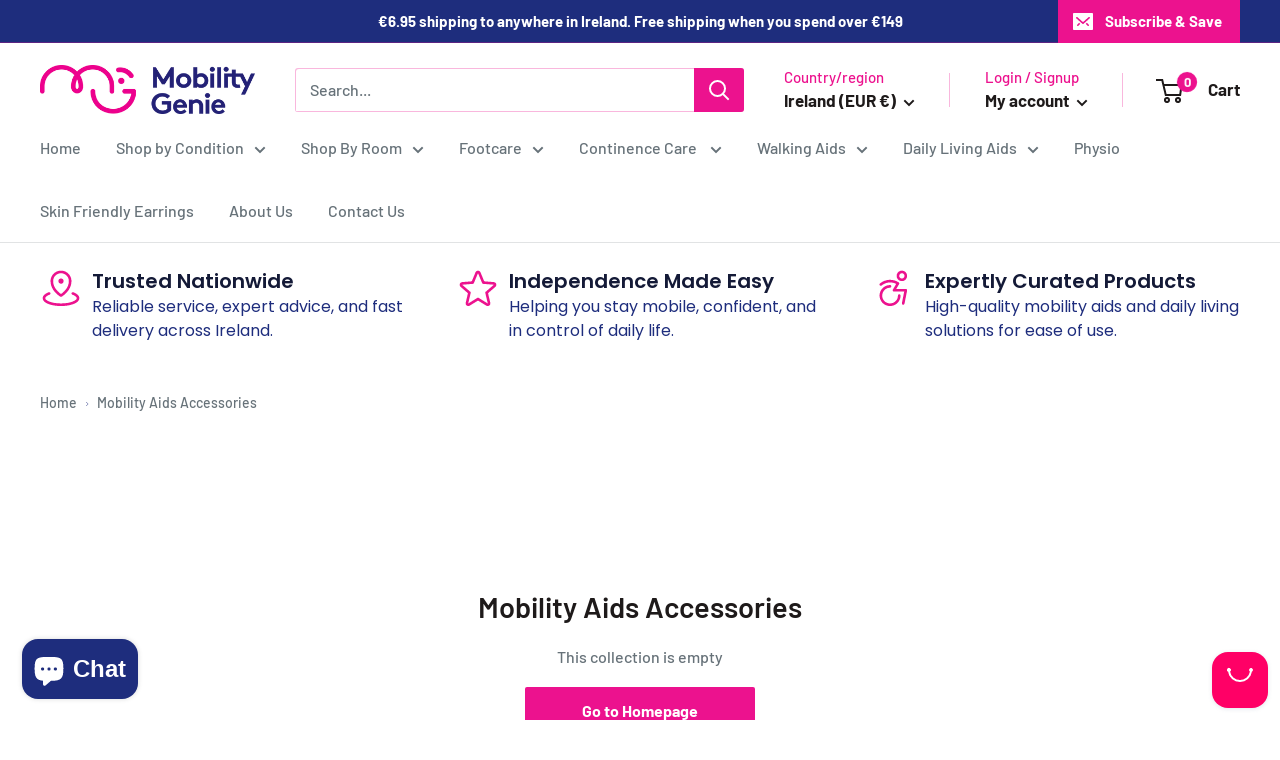

--- FILE ---
content_type: text/html; charset=utf-8
request_url: https://www.mobilitygenie.ie/collections/mobility-aids-accessories
body_size: 39294
content:
<!doctype html>

<html class="no-js" lang="en">
  <head>
<!-- Meta Pixel Code -->
<script>
!function(f,b,e,v,n,t,s)
{if(f.fbq)return;n=f.fbq=function(){n.callMethod?
n.callMethod.apply(n,arguments):n.queue.push(arguments)};
if(!f._fbq)f._fbq=n;n.push=n;n.loaded=!0;n.version='2.0';
n.queue=[];t=b.createElement(e);t.async=!0;
t.src=v;s=b.getElementsByTagName(e)[0];
s.parentNode.insertBefore(t,s)}(window, document,'script',
'https://connect.facebook.net/en_US/fbevents.js');
fbq('init', '365930334562921');
fbq('track', 'PageView');
</script>
<noscript><img height="1" width="1" style="display:none"
src="https://www.facebook.com/tr?
id=365930334562921&ev=PageView&noscript=1"
/></noscript>
<!-- End Meta Pixel Code -->
    
      <script defer>
        document.addEventListener('DOMContentLoaded', () => {
          var sbid = 'aQC8Y231c1HCF9E3kVFa';
          var t = document.createElement("shopbox-app-v2"),
              s = document.createElement("script");
          t.setAttribute('cid', sbid);
          s.type = "text/javascript";
          s.async = true;
          s.src = "https://widget.shopbox.ai/js/app.js";
          document.getElementsByTagName("body")[0].append(t);
          document.getElementsByTagName("head")[0].append(s);
        });
      </script>
    
    <meta charset="utf-8">
    <meta name="viewport" content="width=device-width, initial-scale=1.0, height=device-height, minimum-scale=1.0, maximum-scale=1.0">
    <meta name="ahrefs-site-verification" content="1fecda9bb88fc4f855fb2dd805625fa182771f119e177210c76bc928b8e47588">
    <meta name="theme-color" content="#ec128e"><title>Mobility Aids Accessories
</title><link rel="canonical" href="https://www.mobilitygenie.ie/collections/mobility-aids-accessories"><link rel="shortcut icon" href="//www.mobilitygenie.ie/cdn/shop/files/favicon_3_96x96.png?v=1613693596" type="image/png"><link rel="preload" as="style" href="//www.mobilitygenie.ie/cdn/shop/t/26/assets/theme.css?v=184165065654698254281749032568">
    <link rel="preconnect" href="https://cdn.shopify.com">
    <link rel="preconnect" href="https://fonts.shopifycdn.com">
    <link rel="dns-prefetch" href="https://productreviews.shopifycdn.com">
    <link rel="dns-prefetch" href="https://ajax.googleapis.com">
    <link rel="dns-prefetch" href="https://maps.googleapis.com">
    <link rel="dns-prefetch" href="https://maps.gstatic.com">
    <meta property="og:type" content="website">
  <meta property="og:title" content="Mobility Aids Accessories">
  <meta property="og:image" content="http://www.mobilitygenie.ie/cdn/shopifycloud/storefront/assets/no-image-2048-a2addb12.gif">
  <meta property="og:image:secure_url" content="https://www.mobilitygenie.ie/cdn/shopifycloud/storefront/assets/no-image-2048-a2addb12.gif">
  <meta property="og:image:width" content="">
  <meta property="og:image:height" content=""><meta property="og:url" content="https://www.mobilitygenie.ie/collections/mobility-aids-accessories">
<meta property="og:site_name" content="Mobility Genie"><meta name="twitter:card" content="summary"><meta name="twitter:title" content="Mobility Aids Accessories">
  <meta name="twitter:description" content="">
  <meta name="twitter:image" content="https://www.mobilitygenie.ie/cdn/shopifycloud/storefront/assets/no-image-2048-a2addb12_600x600_crop_center.gif">
    <link rel="preload" href="//www.mobilitygenie.ie/cdn/fonts/barlow/barlow_n6.329f582a81f63f125e63c20a5a80ae9477df68e1.woff2" as="font" type="font/woff2" crossorigin><link rel="preload" href="//www.mobilitygenie.ie/cdn/fonts/barlow/barlow_n5.a193a1990790eba0cc5cca569d23799830e90f07.woff2" as="font" type="font/woff2" crossorigin><style>
  @font-face {
  font-family: Barlow;
  font-weight: 600;
  font-style: normal;
  font-display: swap;
  src: url("//www.mobilitygenie.ie/cdn/fonts/barlow/barlow_n6.329f582a81f63f125e63c20a5a80ae9477df68e1.woff2") format("woff2"),
       url("//www.mobilitygenie.ie/cdn/fonts/barlow/barlow_n6.0163402e36247bcb8b02716880d0b39568412e9e.woff") format("woff");
}

  @font-face {
  font-family: Barlow;
  font-weight: 500;
  font-style: normal;
  font-display: swap;
  src: url("//www.mobilitygenie.ie/cdn/fonts/barlow/barlow_n5.a193a1990790eba0cc5cca569d23799830e90f07.woff2") format("woff2"),
       url("//www.mobilitygenie.ie/cdn/fonts/barlow/barlow_n5.ae31c82169b1dc0715609b8cc6a610b917808358.woff") format("woff");
}

  @font-face {
  font-family: Barlow;
  font-weight: 600;
  font-style: italic;
  font-display: swap;
  src: url("//www.mobilitygenie.ie/cdn/fonts/barlow/barlow_i6.5a22bd20fb27bad4d7674cc6e666fb9c77d813bb.woff2") format("woff2"),
       url("//www.mobilitygenie.ie/cdn/fonts/barlow/barlow_i6.1c8787fcb59f3add01a87f21b38c7ef797e3b3a1.woff") format("woff");
}


  @font-face {
  font-family: Barlow;
  font-weight: 700;
  font-style: normal;
  font-display: swap;
  src: url("//www.mobilitygenie.ie/cdn/fonts/barlow/barlow_n7.691d1d11f150e857dcbc1c10ef03d825bc378d81.woff2") format("woff2"),
       url("//www.mobilitygenie.ie/cdn/fonts/barlow/barlow_n7.4fdbb1cb7da0e2c2f88492243ffa2b4f91924840.woff") format("woff");
}

  @font-face {
  font-family: Barlow;
  font-weight: 500;
  font-style: italic;
  font-display: swap;
  src: url("//www.mobilitygenie.ie/cdn/fonts/barlow/barlow_i5.714d58286997b65cd479af615cfa9bb0a117a573.woff2") format("woff2"),
       url("//www.mobilitygenie.ie/cdn/fonts/barlow/barlow_i5.0120f77e6447d3b5df4bbec8ad8c2d029d87fb21.woff") format("woff");
}

  @font-face {
  font-family: Barlow;
  font-weight: 700;
  font-style: italic;
  font-display: swap;
  src: url("//www.mobilitygenie.ie/cdn/fonts/barlow/barlow_i7.50e19d6cc2ba5146fa437a5a7443c76d5d730103.woff2") format("woff2"),
       url("//www.mobilitygenie.ie/cdn/fonts/barlow/barlow_i7.47e9f98f1b094d912e6fd631cc3fe93d9f40964f.woff") format("woff");
}


  :root {
    --default-text-font-size : 15px;
    --base-text-font-size    : 16px;
    --heading-font-family    : Barlow, sans-serif;
    --heading-font-weight    : 600;
    --heading-font-style     : normal;
    --text-font-family       : Barlow, sans-serif;
    --text-font-weight       : 500;
    --text-font-style        : normal;
    --text-font-bolder-weight: bolder;
    --text-link-decoration   : underline;

    --text-color               : #677279;
    --text-color-rgb           : 103, 114, 121;
    --heading-color            : #1e1a1a;
    --border-color             : #e1e3e4;
    --border-color-rgb         : 225, 227, 228;
    --form-border-color        : #d4d6d8;
    --accent-color             : #ec128e;
    --accent-color-rgb         : 236, 18, 142;
    --link-color               : #ec128e;
    --link-color-hover         : #a50d63;
    --background               : #ffffff;
    --secondary-background     : #ffffff;
    --secondary-background-rgb : 255, 255, 255;
    --accent-background        : rgba(236, 18, 142, 0.08);

    --input-background: #ffffff;

    --error-color       : #ff0000;
    --error-background  : rgba(255, 0, 0, 0.07);
    --success-color     : #00aa00;
    --success-background: rgba(0, 170, 0, 0.11);

    --primary-button-background      : #ec128e;
    --primary-button-background-rgb  : 236, 18, 142;
    --primary-button-text-color      : #ffffff;
    --secondary-button-background    : #1e2d7d;
    --secondary-button-background-rgb: 30, 45, 125;
    --secondary-button-text-color    : #ffffff;

    --header-background      : #ffffff;
    --header-text-color      : #1e1a1a;
    --header-light-text-color: #ec128e;
    --header-border-color    : rgba(236, 18, 142, 0.3);
    --header-accent-color    : #ec128e;

    --footer-background-color:    #313436;
    --footer-heading-text-color:  #f3f5f6;
    --footer-body-text-color:     #f3f5f6;
    --footer-body-text-color-rgb: 243, 245, 246;
    --footer-accent-color:        #ec128e;
    --footer-accent-color-rgb:    236, 18, 142;
    --footer-border:              none;
    
    --flickity-arrow-color: #abb1b4;--product-on-sale-accent           : #ee0000;
    --product-on-sale-accent-rgb       : 238, 0, 0;
    --product-on-sale-color            : #ffffff;
    --product-in-stock-color           : #008a00;
    --product-low-stock-color          : #ee0000;
    --product-sold-out-color           : #8a9297;
    --product-custom-label-1-background: #008a00;
    --product-custom-label-1-color     : #ffffff;
    --product-custom-label-2-background: #00a500;
    --product-custom-label-2-color     : #ffffff;
    --product-review-star-color        : #ffbd00;

    --mobile-container-gutter : 20px;
    --desktop-container-gutter: 40px;

    /* Shopify related variables */
    --payment-terms-background-color: #ffffff;
  }
</style>

<script>
  // IE11 does not have support for CSS variables, so we have to polyfill them
  if (!(((window || {}).CSS || {}).supports && window.CSS.supports('(--a: 0)'))) {
    const script = document.createElement('script');
    script.type = 'text/javascript';
    script.src = 'https://cdn.jsdelivr.net/npm/css-vars-ponyfill@2';
    script.onload = function() {
      cssVars({});
    };

    document.getElementsByTagName('head')[0].appendChild(script);
  }
</script>

    <script>window.performance && window.performance.mark && window.performance.mark('shopify.content_for_header.start');</script><meta name="google-site-verification" content="tAnV-HOe0Ys5wLqx3lEkaq1r48XN4HqRIKKcpK00Cho">
<meta name="google-site-verification" content="LweqECnkFMoMhyZHaAAk0_T-r_mN1R493gKBNGY97Vw">
<meta name="google-site-verification" content="-ZgT4axro6VwLQej7vOPwmV4k8naXZMyluHZ1looT_k">
<meta id="shopify-digital-wallet" name="shopify-digital-wallet" content="/8661401664/digital_wallets/dialog">
<meta name="shopify-checkout-api-token" content="0e30331755a2f847433d049563895f1e">
<meta id="in-context-paypal-metadata" data-shop-id="8661401664" data-venmo-supported="false" data-environment="production" data-locale="en_US" data-paypal-v4="true" data-currency="EUR">
<link rel="alternate" type="application/atom+xml" title="Feed" href="/collections/mobility-aids-accessories.atom" />
<link rel="alternate" type="application/json+oembed" href="https://www.mobilitygenie.ie/collections/mobility-aids-accessories.oembed">
<script async="async" src="/checkouts/internal/preloads.js?locale=en-IE"></script>
<link rel="preconnect" href="https://shop.app" crossorigin="anonymous">
<script async="async" src="https://shop.app/checkouts/internal/preloads.js?locale=en-IE&shop_id=8661401664" crossorigin="anonymous"></script>
<script id="apple-pay-shop-capabilities" type="application/json">{"shopId":8661401664,"countryCode":"IE","currencyCode":"EUR","merchantCapabilities":["supports3DS"],"merchantId":"gid:\/\/shopify\/Shop\/8661401664","merchantName":"Mobility Genie","requiredBillingContactFields":["postalAddress","email","phone"],"requiredShippingContactFields":["postalAddress","email","phone"],"shippingType":"shipping","supportedNetworks":["visa","maestro","masterCard","amex"],"total":{"type":"pending","label":"Mobility Genie","amount":"1.00"},"shopifyPaymentsEnabled":true,"supportsSubscriptions":true}</script>
<script id="shopify-features" type="application/json">{"accessToken":"0e30331755a2f847433d049563895f1e","betas":["rich-media-storefront-analytics"],"domain":"www.mobilitygenie.ie","predictiveSearch":true,"shopId":8661401664,"locale":"en"}</script>
<script>var Shopify = Shopify || {};
Shopify.shop = "mobilitygenie.myshopify.com";
Shopify.locale = "en";
Shopify.currency = {"active":"EUR","rate":"1.0"};
Shopify.country = "IE";
Shopify.theme = {"name":"Copy of ADP Blog Page","id":181775794523,"schema_name":"Warehouse","schema_version":"2.6.6","theme_store_id":871,"role":"main"};
Shopify.theme.handle = "null";
Shopify.theme.style = {"id":null,"handle":null};
Shopify.cdnHost = "www.mobilitygenie.ie/cdn";
Shopify.routes = Shopify.routes || {};
Shopify.routes.root = "/";</script>
<script type="module">!function(o){(o.Shopify=o.Shopify||{}).modules=!0}(window);</script>
<script>!function(o){function n(){var o=[];function n(){o.push(Array.prototype.slice.apply(arguments))}return n.q=o,n}var t=o.Shopify=o.Shopify||{};t.loadFeatures=n(),t.autoloadFeatures=n()}(window);</script>
<script>
  window.ShopifyPay = window.ShopifyPay || {};
  window.ShopifyPay.apiHost = "shop.app\/pay";
  window.ShopifyPay.redirectState = null;
</script>
<script id="shop-js-analytics" type="application/json">{"pageType":"collection"}</script>
<script defer="defer" async type="module" src="//www.mobilitygenie.ie/cdn/shopifycloud/shop-js/modules/v2/client.init-shop-cart-sync_BT-GjEfc.en.esm.js"></script>
<script defer="defer" async type="module" src="//www.mobilitygenie.ie/cdn/shopifycloud/shop-js/modules/v2/chunk.common_D58fp_Oc.esm.js"></script>
<script defer="defer" async type="module" src="//www.mobilitygenie.ie/cdn/shopifycloud/shop-js/modules/v2/chunk.modal_xMitdFEc.esm.js"></script>
<script type="module">
  await import("//www.mobilitygenie.ie/cdn/shopifycloud/shop-js/modules/v2/client.init-shop-cart-sync_BT-GjEfc.en.esm.js");
await import("//www.mobilitygenie.ie/cdn/shopifycloud/shop-js/modules/v2/chunk.common_D58fp_Oc.esm.js");
await import("//www.mobilitygenie.ie/cdn/shopifycloud/shop-js/modules/v2/chunk.modal_xMitdFEc.esm.js");

  window.Shopify.SignInWithShop?.initShopCartSync?.({"fedCMEnabled":true,"windoidEnabled":true});

</script>
<script>
  window.Shopify = window.Shopify || {};
  if (!window.Shopify.featureAssets) window.Shopify.featureAssets = {};
  window.Shopify.featureAssets['shop-js'] = {"shop-cart-sync":["modules/v2/client.shop-cart-sync_DZOKe7Ll.en.esm.js","modules/v2/chunk.common_D58fp_Oc.esm.js","modules/v2/chunk.modal_xMitdFEc.esm.js"],"init-fed-cm":["modules/v2/client.init-fed-cm_B6oLuCjv.en.esm.js","modules/v2/chunk.common_D58fp_Oc.esm.js","modules/v2/chunk.modal_xMitdFEc.esm.js"],"shop-cash-offers":["modules/v2/client.shop-cash-offers_D2sdYoxE.en.esm.js","modules/v2/chunk.common_D58fp_Oc.esm.js","modules/v2/chunk.modal_xMitdFEc.esm.js"],"shop-login-button":["modules/v2/client.shop-login-button_QeVjl5Y3.en.esm.js","modules/v2/chunk.common_D58fp_Oc.esm.js","modules/v2/chunk.modal_xMitdFEc.esm.js"],"pay-button":["modules/v2/client.pay-button_DXTOsIq6.en.esm.js","modules/v2/chunk.common_D58fp_Oc.esm.js","modules/v2/chunk.modal_xMitdFEc.esm.js"],"shop-button":["modules/v2/client.shop-button_DQZHx9pm.en.esm.js","modules/v2/chunk.common_D58fp_Oc.esm.js","modules/v2/chunk.modal_xMitdFEc.esm.js"],"avatar":["modules/v2/client.avatar_BTnouDA3.en.esm.js"],"init-windoid":["modules/v2/client.init-windoid_CR1B-cfM.en.esm.js","modules/v2/chunk.common_D58fp_Oc.esm.js","modules/v2/chunk.modal_xMitdFEc.esm.js"],"init-shop-for-new-customer-accounts":["modules/v2/client.init-shop-for-new-customer-accounts_C_vY_xzh.en.esm.js","modules/v2/client.shop-login-button_QeVjl5Y3.en.esm.js","modules/v2/chunk.common_D58fp_Oc.esm.js","modules/v2/chunk.modal_xMitdFEc.esm.js"],"init-shop-email-lookup-coordinator":["modules/v2/client.init-shop-email-lookup-coordinator_BI7n9ZSv.en.esm.js","modules/v2/chunk.common_D58fp_Oc.esm.js","modules/v2/chunk.modal_xMitdFEc.esm.js"],"init-shop-cart-sync":["modules/v2/client.init-shop-cart-sync_BT-GjEfc.en.esm.js","modules/v2/chunk.common_D58fp_Oc.esm.js","modules/v2/chunk.modal_xMitdFEc.esm.js"],"shop-toast-manager":["modules/v2/client.shop-toast-manager_DiYdP3xc.en.esm.js","modules/v2/chunk.common_D58fp_Oc.esm.js","modules/v2/chunk.modal_xMitdFEc.esm.js"],"init-customer-accounts":["modules/v2/client.init-customer-accounts_D9ZNqS-Q.en.esm.js","modules/v2/client.shop-login-button_QeVjl5Y3.en.esm.js","modules/v2/chunk.common_D58fp_Oc.esm.js","modules/v2/chunk.modal_xMitdFEc.esm.js"],"init-customer-accounts-sign-up":["modules/v2/client.init-customer-accounts-sign-up_iGw4briv.en.esm.js","modules/v2/client.shop-login-button_QeVjl5Y3.en.esm.js","modules/v2/chunk.common_D58fp_Oc.esm.js","modules/v2/chunk.modal_xMitdFEc.esm.js"],"shop-follow-button":["modules/v2/client.shop-follow-button_CqMgW2wH.en.esm.js","modules/v2/chunk.common_D58fp_Oc.esm.js","modules/v2/chunk.modal_xMitdFEc.esm.js"],"checkout-modal":["modules/v2/client.checkout-modal_xHeaAweL.en.esm.js","modules/v2/chunk.common_D58fp_Oc.esm.js","modules/v2/chunk.modal_xMitdFEc.esm.js"],"shop-login":["modules/v2/client.shop-login_D91U-Q7h.en.esm.js","modules/v2/chunk.common_D58fp_Oc.esm.js","modules/v2/chunk.modal_xMitdFEc.esm.js"],"lead-capture":["modules/v2/client.lead-capture_BJmE1dJe.en.esm.js","modules/v2/chunk.common_D58fp_Oc.esm.js","modules/v2/chunk.modal_xMitdFEc.esm.js"],"payment-terms":["modules/v2/client.payment-terms_Ci9AEqFq.en.esm.js","modules/v2/chunk.common_D58fp_Oc.esm.js","modules/v2/chunk.modal_xMitdFEc.esm.js"]};
</script>
<script>(function() {
  var isLoaded = false;
  function asyncLoad() {
    if (isLoaded) return;
    isLoaded = true;
    var urls = ["https:\/\/www.orderlogicapp.com\/embedded_js\/production_base.js?1589923182\u0026shop=mobilitygenie.myshopify.com","https:\/\/cdncozyvideogalleryn.addons.business\/scripttag\/js\/cloud\/mobilitygenie.myshopify.com\/1.0\/05snGtXuo5AFMshh12DQk8QBZHQwV26p.js?shop=mobilitygenie.myshopify.com","\/\/cdn.shopify.com\/proxy\/2dc8f89b0c3c3f7c3021d5533c186750c4de4e1489d8634f8685cf420296ce82\/api.goaffpro.com\/loader.js?shop=mobilitygenie.myshopify.com\u0026sp-cache-control=cHVibGljLCBtYXgtYWdlPTkwMA","https:\/\/d37vui3hvxbbje.cloudfront.net\/assets\/presale.js?shop=mobilitygenie.myshopify.com","https:\/\/media.receiptful.com\/scripts\/shopify.js?shop=mobilitygenie.myshopify.com","https:\/\/searchanise-ef84.kxcdn.com\/widgets\/shopify\/init.js?a=2m1Z7L6x0N\u0026shop=mobilitygenie.myshopify.com"];
    for (var i = 0; i < urls.length; i++) {
      var s = document.createElement('script');
      s.type = 'text/javascript';
      s.async = true;
      s.src = urls[i];
      var x = document.getElementsByTagName('script')[0];
      x.parentNode.insertBefore(s, x);
    }
  };
  if(window.attachEvent) {
    window.attachEvent('onload', asyncLoad);
  } else {
    window.addEventListener('load', asyncLoad, false);
  }
})();</script>
<script id="__st">var __st={"a":8661401664,"offset":0,"reqid":"f3a4bcfe-03e6-4a16-b030-007eeccc46d0-1769215512","pageurl":"www.mobilitygenie.ie\/collections\/mobility-aids-accessories","u":"459e16d94eb9","p":"collection","rtyp":"collection","rid":229069422744};</script>
<script>window.ShopifyPaypalV4VisibilityTracking = true;</script>
<script id="captcha-bootstrap">!function(){'use strict';const t='contact',e='account',n='new_comment',o=[[t,t],['blogs',n],['comments',n],[t,'customer']],c=[[e,'customer_login'],[e,'guest_login'],[e,'recover_customer_password'],[e,'create_customer']],r=t=>t.map((([t,e])=>`form[action*='/${t}']:not([data-nocaptcha='true']) input[name='form_type'][value='${e}']`)).join(','),a=t=>()=>t?[...document.querySelectorAll(t)].map((t=>t.form)):[];function s(){const t=[...o],e=r(t);return a(e)}const i='password',u='form_key',d=['recaptcha-v3-token','g-recaptcha-response','h-captcha-response',i],f=()=>{try{return window.sessionStorage}catch{return}},m='__shopify_v',_=t=>t.elements[u];function p(t,e,n=!1){try{const o=window.sessionStorage,c=JSON.parse(o.getItem(e)),{data:r}=function(t){const{data:e,action:n}=t;return t[m]||n?{data:e,action:n}:{data:t,action:n}}(c);for(const[e,n]of Object.entries(r))t.elements[e]&&(t.elements[e].value=n);n&&o.removeItem(e)}catch(o){console.error('form repopulation failed',{error:o})}}const l='form_type',E='cptcha';function T(t){t.dataset[E]=!0}const w=window,h=w.document,L='Shopify',v='ce_forms',y='captcha';let A=!1;((t,e)=>{const n=(g='f06e6c50-85a8-45c8-87d0-21a2b65856fe',I='https://cdn.shopify.com/shopifycloud/storefront-forms-hcaptcha/ce_storefront_forms_captcha_hcaptcha.v1.5.2.iife.js',D={infoText:'Protected by hCaptcha',privacyText:'Privacy',termsText:'Terms'},(t,e,n)=>{const o=w[L][v],c=o.bindForm;if(c)return c(t,g,e,D).then(n);var r;o.q.push([[t,g,e,D],n]),r=I,A||(h.body.append(Object.assign(h.createElement('script'),{id:'captcha-provider',async:!0,src:r})),A=!0)});var g,I,D;w[L]=w[L]||{},w[L][v]=w[L][v]||{},w[L][v].q=[],w[L][y]=w[L][y]||{},w[L][y].protect=function(t,e){n(t,void 0,e),T(t)},Object.freeze(w[L][y]),function(t,e,n,w,h,L){const[v,y,A,g]=function(t,e,n){const i=e?o:[],u=t?c:[],d=[...i,...u],f=r(d),m=r(i),_=r(d.filter((([t,e])=>n.includes(e))));return[a(f),a(m),a(_),s()]}(w,h,L),I=t=>{const e=t.target;return e instanceof HTMLFormElement?e:e&&e.form},D=t=>v().includes(t);t.addEventListener('submit',(t=>{const e=I(t);if(!e)return;const n=D(e)&&!e.dataset.hcaptchaBound&&!e.dataset.recaptchaBound,o=_(e),c=g().includes(e)&&(!o||!o.value);(n||c)&&t.preventDefault(),c&&!n&&(function(t){try{if(!f())return;!function(t){const e=f();if(!e)return;const n=_(t);if(!n)return;const o=n.value;o&&e.removeItem(o)}(t);const e=Array.from(Array(32),(()=>Math.random().toString(36)[2])).join('');!function(t,e){_(t)||t.append(Object.assign(document.createElement('input'),{type:'hidden',name:u})),t.elements[u].value=e}(t,e),function(t,e){const n=f();if(!n)return;const o=[...t.querySelectorAll(`input[type='${i}']`)].map((({name:t})=>t)),c=[...d,...o],r={};for(const[a,s]of new FormData(t).entries())c.includes(a)||(r[a]=s);n.setItem(e,JSON.stringify({[m]:1,action:t.action,data:r}))}(t,e)}catch(e){console.error('failed to persist form',e)}}(e),e.submit())}));const S=(t,e)=>{t&&!t.dataset[E]&&(n(t,e.some((e=>e===t))),T(t))};for(const o of['focusin','change'])t.addEventListener(o,(t=>{const e=I(t);D(e)&&S(e,y())}));const B=e.get('form_key'),M=e.get(l),P=B&&M;t.addEventListener('DOMContentLoaded',(()=>{const t=y();if(P)for(const e of t)e.elements[l].value===M&&p(e,B);[...new Set([...A(),...v().filter((t=>'true'===t.dataset.shopifyCaptcha))])].forEach((e=>S(e,t)))}))}(h,new URLSearchParams(w.location.search),n,t,e,['guest_login'])})(!0,!0)}();</script>
<script integrity="sha256-4kQ18oKyAcykRKYeNunJcIwy7WH5gtpwJnB7kiuLZ1E=" data-source-attribution="shopify.loadfeatures" defer="defer" src="//www.mobilitygenie.ie/cdn/shopifycloud/storefront/assets/storefront/load_feature-a0a9edcb.js" crossorigin="anonymous"></script>
<script crossorigin="anonymous" defer="defer" src="//www.mobilitygenie.ie/cdn/shopifycloud/storefront/assets/shopify_pay/storefront-65b4c6d7.js?v=20250812"></script>
<script data-source-attribution="shopify.dynamic_checkout.dynamic.init">var Shopify=Shopify||{};Shopify.PaymentButton=Shopify.PaymentButton||{isStorefrontPortableWallets:!0,init:function(){window.Shopify.PaymentButton.init=function(){};var t=document.createElement("script");t.src="https://www.mobilitygenie.ie/cdn/shopifycloud/portable-wallets/latest/portable-wallets.en.js",t.type="module",document.head.appendChild(t)}};
</script>
<script data-source-attribution="shopify.dynamic_checkout.buyer_consent">
  function portableWalletsHideBuyerConsent(e){var t=document.getElementById("shopify-buyer-consent"),n=document.getElementById("shopify-subscription-policy-button");t&&n&&(t.classList.add("hidden"),t.setAttribute("aria-hidden","true"),n.removeEventListener("click",e))}function portableWalletsShowBuyerConsent(e){var t=document.getElementById("shopify-buyer-consent"),n=document.getElementById("shopify-subscription-policy-button");t&&n&&(t.classList.remove("hidden"),t.removeAttribute("aria-hidden"),n.addEventListener("click",e))}window.Shopify?.PaymentButton&&(window.Shopify.PaymentButton.hideBuyerConsent=portableWalletsHideBuyerConsent,window.Shopify.PaymentButton.showBuyerConsent=portableWalletsShowBuyerConsent);
</script>
<script data-source-attribution="shopify.dynamic_checkout.cart.bootstrap">document.addEventListener("DOMContentLoaded",(function(){function t(){return document.querySelector("shopify-accelerated-checkout-cart, shopify-accelerated-checkout")}if(t())Shopify.PaymentButton.init();else{new MutationObserver((function(e,n){t()&&(Shopify.PaymentButton.init(),n.disconnect())})).observe(document.body,{childList:!0,subtree:!0})}}));
</script>
<link id="shopify-accelerated-checkout-styles" rel="stylesheet" media="screen" href="https://www.mobilitygenie.ie/cdn/shopifycloud/portable-wallets/latest/accelerated-checkout-backwards-compat.css" crossorigin="anonymous">
<style id="shopify-accelerated-checkout-cart">
        #shopify-buyer-consent {
  margin-top: 1em;
  display: inline-block;
  width: 100%;
}

#shopify-buyer-consent.hidden {
  display: none;
}

#shopify-subscription-policy-button {
  background: none;
  border: none;
  padding: 0;
  text-decoration: underline;
  font-size: inherit;
  cursor: pointer;
}

#shopify-subscription-policy-button::before {
  box-shadow: none;
}

      </style>

<script>window.performance && window.performance.mark && window.performance.mark('shopify.content_for_header.end');</script>
    <link rel="stylesheet" href="//www.mobilitygenie.ie/cdn/shop/t/26/assets/theme.css?v=184165065654698254281749032568">
    <link rel="stylesheet" href="//www.mobilitygenie.ie/cdn/shop/t/26/assets/adp_style.css?v=57826633596749132531742811981">
<link rel="preconnect" href="https://fonts.googleapis.com">
<link rel="preconnect" href="https://fonts.gstatic.com" crossorigin>
<link href="https://fonts.googleapis.com/css2?family=Montserrat:ital,wght@0,100..900;1,100..900&display=swap" rel="stylesheet">
    <link rel="stylesheet" href="https://cdn.jsdelivr.net/npm/swiper@11/swiper-bundle.min.css" />
    <link rel="preconnect" href="https://fonts.googleapis.com">
<link rel="preconnect" href="https://fonts.gstatic.com" crossorigin>
<link href="https://fonts.googleapis.com/css2?family=Poppins:ital,wght@0,100;0,200;0,300;0,400;0,500;0,600;0,700;0,800;0,900;1,100;1,200;1,300;1,400;1,500;1,600;1,700;1,800;1,900&display=swap" rel="stylesheet">
    


  <script type="application/ld+json">
  {
    "@context": "http://schema.org",
    "@type": "BreadcrumbList",
  "itemListElement": [{
      "@type": "ListItem",
      "position": 1,
      "name": "Home",
      "item": "https://www.mobilitygenie.ie"
    },{
          "@type": "ListItem",
          "position": 2,
          "name": "Mobility Aids Accessories",
          "item": "https://www.mobilitygenie.ie/collections/mobility-aids-accessories"
        }]
  }
  </script>

     <meta name="google-site-verification" content="g3mm6cR5byBU1_i-qXS6DGBXPd9_ywbGZTm1eq3jrSQ" />
    <script>
      // This allows to expose several variables to the global scope, to be used in scripts
      window.theme = {
        pageType: "collection",
        cartCount: 0,
        moneyFormat: "€{{amount}}",
        moneyWithCurrencyFormat: "€{{amount}} EUR",
        currencyCodeEnabled: false,
        showDiscount: true,
        discountMode: "saving",
        searchMode: "product,article,page",
        searchUnavailableProducts: "last",
        cartType: "drawer"
      };
      window.routes = {
        rootUrl: "\/",
        rootUrlWithoutSlash: '',
        cartUrl: "\/cart",
        cartAddUrl: "\/cart\/add",
        cartChangeUrl: "\/cart\/change",
        searchUrl: "\/search",
        productRecommendationsUrl: "\/recommendations\/products"
      };
      window.languages = {
        productRegularPrice: "Regular price",
        productSalePrice: "Sale price",
        collectionOnSaleLabel: "Save {{savings}}",
        productFormUnavailable: "Unavailable",
        productFormAddToCart: "Add to cart",
        productFormSoldOut: "Sold out",
        productAdded: "Product has been added to your cart",
        productAddedShort: "Added!",
        shippingEstimatorNoResults: "No shipping could be found for your address.",
        shippingEstimatorOneResult: "There is one shipping rate for your address:",
        shippingEstimatorMultipleResults: "There are {{count}} shipping rates for your address:",
        shippingEstimatorErrors: "There are some errors:"
      };
      window.lazySizesConfig = {
        loadHidden: false,
        hFac: 0.8,
        expFactor: 3,
        customMedia: {
          '--phone': '(max-width: 640px)',
          '--tablet': '(min-width: 641px) and (max-width: 1023px)',
          '--lap': '(min-width: 1024px)'
        }
      };
      document.documentElement.className = document.documentElement.className.replace('no-js', 'js');
    </script>
    

  <script src="https://cdn.shopify.com/extensions/e8878072-2f6b-4e89-8082-94b04320908d/inbox-1254/assets/inbox-chat-loader.js" type="text/javascript" defer="defer"></script>
<link href="https://monorail-edge.shopifysvc.com" rel="dns-prefetch">
<script>(function(){if ("sendBeacon" in navigator && "performance" in window) {try {var session_token_from_headers = performance.getEntriesByType('navigation')[0].serverTiming.find(x => x.name == '_s').description;} catch {var session_token_from_headers = undefined;}var session_cookie_matches = document.cookie.match(/_shopify_s=([^;]*)/);var session_token_from_cookie = session_cookie_matches && session_cookie_matches.length === 2 ? session_cookie_matches[1] : "";var session_token = session_token_from_headers || session_token_from_cookie || "";function handle_abandonment_event(e) {var entries = performance.getEntries().filter(function(entry) {return /monorail-edge.shopifysvc.com/.test(entry.name);});if (!window.abandonment_tracked && entries.length === 0) {window.abandonment_tracked = true;var currentMs = Date.now();var navigation_start = performance.timing.navigationStart;var payload = {shop_id: 8661401664,url: window.location.href,navigation_start,duration: currentMs - navigation_start,session_token,page_type: "collection"};window.navigator.sendBeacon("https://monorail-edge.shopifysvc.com/v1/produce", JSON.stringify({schema_id: "online_store_buyer_site_abandonment/1.1",payload: payload,metadata: {event_created_at_ms: currentMs,event_sent_at_ms: currentMs}}));}}window.addEventListener('pagehide', handle_abandonment_event);}}());</script>
<script id="web-pixels-manager-setup">(function e(e,d,r,n,o){if(void 0===o&&(o={}),!Boolean(null===(a=null===(i=window.Shopify)||void 0===i?void 0:i.analytics)||void 0===a?void 0:a.replayQueue)){var i,a;window.Shopify=window.Shopify||{};var t=window.Shopify;t.analytics=t.analytics||{};var s=t.analytics;s.replayQueue=[],s.publish=function(e,d,r){return s.replayQueue.push([e,d,r]),!0};try{self.performance.mark("wpm:start")}catch(e){}var l=function(){var e={modern:/Edge?\/(1{2}[4-9]|1[2-9]\d|[2-9]\d{2}|\d{4,})\.\d+(\.\d+|)|Firefox\/(1{2}[4-9]|1[2-9]\d|[2-9]\d{2}|\d{4,})\.\d+(\.\d+|)|Chrom(ium|e)\/(9{2}|\d{3,})\.\d+(\.\d+|)|(Maci|X1{2}).+ Version\/(15\.\d+|(1[6-9]|[2-9]\d|\d{3,})\.\d+)([,.]\d+|)( \(\w+\)|)( Mobile\/\w+|) Safari\/|Chrome.+OPR\/(9{2}|\d{3,})\.\d+\.\d+|(CPU[ +]OS|iPhone[ +]OS|CPU[ +]iPhone|CPU IPhone OS|CPU iPad OS)[ +]+(15[._]\d+|(1[6-9]|[2-9]\d|\d{3,})[._]\d+)([._]\d+|)|Android:?[ /-](13[3-9]|1[4-9]\d|[2-9]\d{2}|\d{4,})(\.\d+|)(\.\d+|)|Android.+Firefox\/(13[5-9]|1[4-9]\d|[2-9]\d{2}|\d{4,})\.\d+(\.\d+|)|Android.+Chrom(ium|e)\/(13[3-9]|1[4-9]\d|[2-9]\d{2}|\d{4,})\.\d+(\.\d+|)|SamsungBrowser\/([2-9]\d|\d{3,})\.\d+/,legacy:/Edge?\/(1[6-9]|[2-9]\d|\d{3,})\.\d+(\.\d+|)|Firefox\/(5[4-9]|[6-9]\d|\d{3,})\.\d+(\.\d+|)|Chrom(ium|e)\/(5[1-9]|[6-9]\d|\d{3,})\.\d+(\.\d+|)([\d.]+$|.*Safari\/(?![\d.]+ Edge\/[\d.]+$))|(Maci|X1{2}).+ Version\/(10\.\d+|(1[1-9]|[2-9]\d|\d{3,})\.\d+)([,.]\d+|)( \(\w+\)|)( Mobile\/\w+|) Safari\/|Chrome.+OPR\/(3[89]|[4-9]\d|\d{3,})\.\d+\.\d+|(CPU[ +]OS|iPhone[ +]OS|CPU[ +]iPhone|CPU IPhone OS|CPU iPad OS)[ +]+(10[._]\d+|(1[1-9]|[2-9]\d|\d{3,})[._]\d+)([._]\d+|)|Android:?[ /-](13[3-9]|1[4-9]\d|[2-9]\d{2}|\d{4,})(\.\d+|)(\.\d+|)|Mobile Safari.+OPR\/([89]\d|\d{3,})\.\d+\.\d+|Android.+Firefox\/(13[5-9]|1[4-9]\d|[2-9]\d{2}|\d{4,})\.\d+(\.\d+|)|Android.+Chrom(ium|e)\/(13[3-9]|1[4-9]\d|[2-9]\d{2}|\d{4,})\.\d+(\.\d+|)|Android.+(UC? ?Browser|UCWEB|U3)[ /]?(15\.([5-9]|\d{2,})|(1[6-9]|[2-9]\d|\d{3,})\.\d+)\.\d+|SamsungBrowser\/(5\.\d+|([6-9]|\d{2,})\.\d+)|Android.+MQ{2}Browser\/(14(\.(9|\d{2,})|)|(1[5-9]|[2-9]\d|\d{3,})(\.\d+|))(\.\d+|)|K[Aa][Ii]OS\/(3\.\d+|([4-9]|\d{2,})\.\d+)(\.\d+|)/},d=e.modern,r=e.legacy,n=navigator.userAgent;return n.match(d)?"modern":n.match(r)?"legacy":"unknown"}(),u="modern"===l?"modern":"legacy",c=(null!=n?n:{modern:"",legacy:""})[u],f=function(e){return[e.baseUrl,"/wpm","/b",e.hashVersion,"modern"===e.buildTarget?"m":"l",".js"].join("")}({baseUrl:d,hashVersion:r,buildTarget:u}),m=function(e){var d=e.version,r=e.bundleTarget,n=e.surface,o=e.pageUrl,i=e.monorailEndpoint;return{emit:function(e){var a=e.status,t=e.errorMsg,s=(new Date).getTime(),l=JSON.stringify({metadata:{event_sent_at_ms:s},events:[{schema_id:"web_pixels_manager_load/3.1",payload:{version:d,bundle_target:r,page_url:o,status:a,surface:n,error_msg:t},metadata:{event_created_at_ms:s}}]});if(!i)return console&&console.warn&&console.warn("[Web Pixels Manager] No Monorail endpoint provided, skipping logging."),!1;try{return self.navigator.sendBeacon.bind(self.navigator)(i,l)}catch(e){}var u=new XMLHttpRequest;try{return u.open("POST",i,!0),u.setRequestHeader("Content-Type","text/plain"),u.send(l),!0}catch(e){return console&&console.warn&&console.warn("[Web Pixels Manager] Got an unhandled error while logging to Monorail."),!1}}}}({version:r,bundleTarget:l,surface:e.surface,pageUrl:self.location.href,monorailEndpoint:e.monorailEndpoint});try{o.browserTarget=l,function(e){var d=e.src,r=e.async,n=void 0===r||r,o=e.onload,i=e.onerror,a=e.sri,t=e.scriptDataAttributes,s=void 0===t?{}:t,l=document.createElement("script"),u=document.querySelector("head"),c=document.querySelector("body");if(l.async=n,l.src=d,a&&(l.integrity=a,l.crossOrigin="anonymous"),s)for(var f in s)if(Object.prototype.hasOwnProperty.call(s,f))try{l.dataset[f]=s[f]}catch(e){}if(o&&l.addEventListener("load",o),i&&l.addEventListener("error",i),u)u.appendChild(l);else{if(!c)throw new Error("Did not find a head or body element to append the script");c.appendChild(l)}}({src:f,async:!0,onload:function(){if(!function(){var e,d;return Boolean(null===(d=null===(e=window.Shopify)||void 0===e?void 0:e.analytics)||void 0===d?void 0:d.initialized)}()){var d=window.webPixelsManager.init(e)||void 0;if(d){var r=window.Shopify.analytics;r.replayQueue.forEach((function(e){var r=e[0],n=e[1],o=e[2];d.publishCustomEvent(r,n,o)})),r.replayQueue=[],r.publish=d.publishCustomEvent,r.visitor=d.visitor,r.initialized=!0}}},onerror:function(){return m.emit({status:"failed",errorMsg:"".concat(f," has failed to load")})},sri:function(e){var d=/^sha384-[A-Za-z0-9+/=]+$/;return"string"==typeof e&&d.test(e)}(c)?c:"",scriptDataAttributes:o}),m.emit({status:"loading"})}catch(e){m.emit({status:"failed",errorMsg:(null==e?void 0:e.message)||"Unknown error"})}}})({shopId: 8661401664,storefrontBaseUrl: "https://www.mobilitygenie.ie",extensionsBaseUrl: "https://extensions.shopifycdn.com/cdn/shopifycloud/web-pixels-manager",monorailEndpoint: "https://monorail-edge.shopifysvc.com/unstable/produce_batch",surface: "storefront-renderer",enabledBetaFlags: ["2dca8a86"],webPixelsConfigList: [{"id":"2815131995","configuration":"{\"pixel_id\":\"1583243789776959\",\"pixel_type\":\"facebook_pixel\"}","eventPayloadVersion":"v1","runtimeContext":"OPEN","scriptVersion":"ca16bc87fe92b6042fbaa3acc2fbdaa6","type":"APP","apiClientId":2329312,"privacyPurposes":["ANALYTICS","MARKETING","SALE_OF_DATA"],"dataSharingAdjustments":{"protectedCustomerApprovalScopes":["read_customer_address","read_customer_email","read_customer_name","read_customer_personal_data","read_customer_phone"]}},{"id":"2561474907","configuration":"{\"shop\":\"mobilitygenie.myshopify.com\",\"cookie_duration\":\"604800\"}","eventPayloadVersion":"v1","runtimeContext":"STRICT","scriptVersion":"a2e7513c3708f34b1f617d7ce88f9697","type":"APP","apiClientId":2744533,"privacyPurposes":["ANALYTICS","MARKETING"],"dataSharingAdjustments":{"protectedCustomerApprovalScopes":["read_customer_address","read_customer_email","read_customer_name","read_customer_personal_data","read_customer_phone"]}},{"id":"159088987","configuration":"{\"tagID\":\"2613652640798\"}","eventPayloadVersion":"v1","runtimeContext":"STRICT","scriptVersion":"18031546ee651571ed29edbe71a3550b","type":"APP","apiClientId":3009811,"privacyPurposes":["ANALYTICS","MARKETING","SALE_OF_DATA"],"dataSharingAdjustments":{"protectedCustomerApprovalScopes":["read_customer_address","read_customer_email","read_customer_name","read_customer_personal_data","read_customer_phone"]}},{"id":"28344667","configuration":"{\"myshopifyDomain\":\"mobilitygenie.myshopify.com\"}","eventPayloadVersion":"v1","runtimeContext":"STRICT","scriptVersion":"23b97d18e2aa74363140dc29c9284e87","type":"APP","apiClientId":2775569,"privacyPurposes":["ANALYTICS","MARKETING","SALE_OF_DATA"],"dataSharingAdjustments":{"protectedCustomerApprovalScopes":["read_customer_address","read_customer_email","read_customer_name","read_customer_phone","read_customer_personal_data"]}},{"id":"100696411","eventPayloadVersion":"1","runtimeContext":"LAX","scriptVersion":"1","type":"CUSTOM","privacyPurposes":["ANALYTICS","MARKETING","SALE_OF_DATA"],"name":"Shopbox Pixel"},{"id":"128450907","eventPayloadVersion":"1","runtimeContext":"LAX","scriptVersion":"1","type":"CUSTOM","privacyPurposes":["ANALYTICS","MARKETING","SALE_OF_DATA"],"name":"Shopbox"},{"id":"251593051","eventPayloadVersion":"1","runtimeContext":"LAX","scriptVersion":"1","type":"CUSTOM","privacyPurposes":[],"name":"AP - GTM Revenue Tracking"},{"id":"shopify-app-pixel","configuration":"{}","eventPayloadVersion":"v1","runtimeContext":"STRICT","scriptVersion":"0450","apiClientId":"shopify-pixel","type":"APP","privacyPurposes":["ANALYTICS","MARKETING"]},{"id":"shopify-custom-pixel","eventPayloadVersion":"v1","runtimeContext":"LAX","scriptVersion":"0450","apiClientId":"shopify-pixel","type":"CUSTOM","privacyPurposes":["ANALYTICS","MARKETING"]}],isMerchantRequest: false,initData: {"shop":{"name":"Mobility Genie","paymentSettings":{"currencyCode":"EUR"},"myshopifyDomain":"mobilitygenie.myshopify.com","countryCode":"IE","storefrontUrl":"https:\/\/www.mobilitygenie.ie"},"customer":null,"cart":null,"checkout":null,"productVariants":[],"purchasingCompany":null},},"https://www.mobilitygenie.ie/cdn","fcfee988w5aeb613cpc8e4bc33m6693e112",{"modern":"","legacy":""},{"shopId":"8661401664","storefrontBaseUrl":"https:\/\/www.mobilitygenie.ie","extensionBaseUrl":"https:\/\/extensions.shopifycdn.com\/cdn\/shopifycloud\/web-pixels-manager","surface":"storefront-renderer","enabledBetaFlags":"[\"2dca8a86\"]","isMerchantRequest":"false","hashVersion":"fcfee988w5aeb613cpc8e4bc33m6693e112","publish":"custom","events":"[[\"page_viewed\",{}],[\"collection_viewed\",{\"collection\":{\"id\":\"229069422744\",\"title\":\"Mobility Aids Accessories\",\"productVariants\":[]}}]]"});</script><script>
  window.ShopifyAnalytics = window.ShopifyAnalytics || {};
  window.ShopifyAnalytics.meta = window.ShopifyAnalytics.meta || {};
  window.ShopifyAnalytics.meta.currency = 'EUR';
  var meta = {"products":[],"page":{"pageType":"collection","resourceType":"collection","resourceId":229069422744,"requestId":"f3a4bcfe-03e6-4a16-b030-007eeccc46d0-1769215512"}};
  for (var attr in meta) {
    window.ShopifyAnalytics.meta[attr] = meta[attr];
  }
</script>
<script class="analytics">
  (function () {
    var customDocumentWrite = function(content) {
      var jquery = null;

      if (window.jQuery) {
        jquery = window.jQuery;
      } else if (window.Checkout && window.Checkout.$) {
        jquery = window.Checkout.$;
      }

      if (jquery) {
        jquery('body').append(content);
      }
    };

    var hasLoggedConversion = function(token) {
      if (token) {
        return document.cookie.indexOf('loggedConversion=' + token) !== -1;
      }
      return false;
    }

    var setCookieIfConversion = function(token) {
      if (token) {
        var twoMonthsFromNow = new Date(Date.now());
        twoMonthsFromNow.setMonth(twoMonthsFromNow.getMonth() + 2);

        document.cookie = 'loggedConversion=' + token + '; expires=' + twoMonthsFromNow;
      }
    }

    var trekkie = window.ShopifyAnalytics.lib = window.trekkie = window.trekkie || [];
    if (trekkie.integrations) {
      return;
    }
    trekkie.methods = [
      'identify',
      'page',
      'ready',
      'track',
      'trackForm',
      'trackLink'
    ];
    trekkie.factory = function(method) {
      return function() {
        var args = Array.prototype.slice.call(arguments);
        args.unshift(method);
        trekkie.push(args);
        return trekkie;
      };
    };
    for (var i = 0; i < trekkie.methods.length; i++) {
      var key = trekkie.methods[i];
      trekkie[key] = trekkie.factory(key);
    }
    trekkie.load = function(config) {
      trekkie.config = config || {};
      trekkie.config.initialDocumentCookie = document.cookie;
      var first = document.getElementsByTagName('script')[0];
      var script = document.createElement('script');
      script.type = 'text/javascript';
      script.onerror = function(e) {
        var scriptFallback = document.createElement('script');
        scriptFallback.type = 'text/javascript';
        scriptFallback.onerror = function(error) {
                var Monorail = {
      produce: function produce(monorailDomain, schemaId, payload) {
        var currentMs = new Date().getTime();
        var event = {
          schema_id: schemaId,
          payload: payload,
          metadata: {
            event_created_at_ms: currentMs,
            event_sent_at_ms: currentMs
          }
        };
        return Monorail.sendRequest("https://" + monorailDomain + "/v1/produce", JSON.stringify(event));
      },
      sendRequest: function sendRequest(endpointUrl, payload) {
        // Try the sendBeacon API
        if (window && window.navigator && typeof window.navigator.sendBeacon === 'function' && typeof window.Blob === 'function' && !Monorail.isIos12()) {
          var blobData = new window.Blob([payload], {
            type: 'text/plain'
          });

          if (window.navigator.sendBeacon(endpointUrl, blobData)) {
            return true;
          } // sendBeacon was not successful

        } // XHR beacon

        var xhr = new XMLHttpRequest();

        try {
          xhr.open('POST', endpointUrl);
          xhr.setRequestHeader('Content-Type', 'text/plain');
          xhr.send(payload);
        } catch (e) {
          console.log(e);
        }

        return false;
      },
      isIos12: function isIos12() {
        return window.navigator.userAgent.lastIndexOf('iPhone; CPU iPhone OS 12_') !== -1 || window.navigator.userAgent.lastIndexOf('iPad; CPU OS 12_') !== -1;
      }
    };
    Monorail.produce('monorail-edge.shopifysvc.com',
      'trekkie_storefront_load_errors/1.1',
      {shop_id: 8661401664,
      theme_id: 181775794523,
      app_name: "storefront",
      context_url: window.location.href,
      source_url: "//www.mobilitygenie.ie/cdn/s/trekkie.storefront.8d95595f799fbf7e1d32231b9a28fd43b70c67d3.min.js"});

        };
        scriptFallback.async = true;
        scriptFallback.src = '//www.mobilitygenie.ie/cdn/s/trekkie.storefront.8d95595f799fbf7e1d32231b9a28fd43b70c67d3.min.js';
        first.parentNode.insertBefore(scriptFallback, first);
      };
      script.async = true;
      script.src = '//www.mobilitygenie.ie/cdn/s/trekkie.storefront.8d95595f799fbf7e1d32231b9a28fd43b70c67d3.min.js';
      first.parentNode.insertBefore(script, first);
    };
    trekkie.load(
      {"Trekkie":{"appName":"storefront","development":false,"defaultAttributes":{"shopId":8661401664,"isMerchantRequest":null,"themeId":181775794523,"themeCityHash":"7107132473257177347","contentLanguage":"en","currency":"EUR","eventMetadataId":"4f29e3db-9a45-44fc-8ca8-a0ef112189cd"},"isServerSideCookieWritingEnabled":true,"monorailRegion":"shop_domain","enabledBetaFlags":["65f19447"]},"Session Attribution":{},"S2S":{"facebookCapiEnabled":true,"source":"trekkie-storefront-renderer","apiClientId":580111}}
    );

    var loaded = false;
    trekkie.ready(function() {
      if (loaded) return;
      loaded = true;

      window.ShopifyAnalytics.lib = window.trekkie;

      var originalDocumentWrite = document.write;
      document.write = customDocumentWrite;
      try { window.ShopifyAnalytics.merchantGoogleAnalytics.call(this); } catch(error) {};
      document.write = originalDocumentWrite;

      window.ShopifyAnalytics.lib.page(null,{"pageType":"collection","resourceType":"collection","resourceId":229069422744,"requestId":"f3a4bcfe-03e6-4a16-b030-007eeccc46d0-1769215512","shopifyEmitted":true});

      var match = window.location.pathname.match(/checkouts\/(.+)\/(thank_you|post_purchase)/)
      var token = match? match[1]: undefined;
      if (!hasLoggedConversion(token)) {
        setCookieIfConversion(token);
        window.ShopifyAnalytics.lib.track("Viewed Product Category",{"currency":"EUR","category":"Collection: mobility-aids-accessories","collectionName":"mobility-aids-accessories","collectionId":229069422744,"nonInteraction":true},undefined,undefined,{"shopifyEmitted":true});
      }
    });


        var eventsListenerScript = document.createElement('script');
        eventsListenerScript.async = true;
        eventsListenerScript.src = "//www.mobilitygenie.ie/cdn/shopifycloud/storefront/assets/shop_events_listener-3da45d37.js";
        document.getElementsByTagName('head')[0].appendChild(eventsListenerScript);

})();</script>
  <script>
  if (!window.ga || (window.ga && typeof window.ga !== 'function')) {
    window.ga = function ga() {
      (window.ga.q = window.ga.q || []).push(arguments);
      if (window.Shopify && window.Shopify.analytics && typeof window.Shopify.analytics.publish === 'function') {
        window.Shopify.analytics.publish("ga_stub_called", {}, {sendTo: "google_osp_migration"});
      }
      console.error("Shopify's Google Analytics stub called with:", Array.from(arguments), "\nSee https://help.shopify.com/manual/promoting-marketing/pixels/pixel-migration#google for more information.");
    };
    if (window.Shopify && window.Shopify.analytics && typeof window.Shopify.analytics.publish === 'function') {
      window.Shopify.analytics.publish("ga_stub_initialized", {}, {sendTo: "google_osp_migration"});
    }
  }
</script>
<script
  defer
  src="https://www.mobilitygenie.ie/cdn/shopifycloud/perf-kit/shopify-perf-kit-3.0.4.min.js"
  data-application="storefront-renderer"
  data-shop-id="8661401664"
  data-render-region="gcp-us-east1"
  data-page-type="collection"
  data-theme-instance-id="181775794523"
  data-theme-name="Warehouse"
  data-theme-version="2.6.6"
  data-monorail-region="shop_domain"
  data-resource-timing-sampling-rate="10"
  data-shs="true"
  data-shs-beacon="true"
  data-shs-export-with-fetch="true"
  data-shs-logs-sample-rate="1"
  data-shs-beacon-endpoint="https://www.mobilitygenie.ie/api/collect"
></script>
</head>
  
  <body
    class="warehouse--v1 features--animate-zoom template-collection "
    data-instant-intensity="viewport"
  ><svg class="visually-hidden">
      <linearGradient id="rating-star-gradient-half">
        <stop offset="50%" stop-color="var(--product-review-star-color)" />
        <stop offset="50%" stop-color="rgba(var(--text-color-rgb), .4)" stop-opacity="0.4" />
      </linearGradient>
    </svg>
    <a href="#main" class="visually-hidden skip-to-content">Skip to content</a>
    <span class="loading-bar"></span>
    <div id="shopify-section-announcement-bar" class="shopify-section"><section data-section-id="announcement-bar" data-section-type="announcement-bar" data-section-settings='{
    "showNewsletter": true
  }'><div id="announcement-bar-newsletter" class="announcement-bar__newsletter hidden-phone" aria-hidden="true">
        <div class="container">
          <div class="announcement-bar__close-container">
            <button class="announcement-bar__close" data-action="toggle-newsletter">
              <span class="visually-hidden">Close</span><svg focusable="false" class="icon icon--close " viewBox="0 0 19 19" role="presentation">
      <path d="M9.1923882 8.39339828l7.7781745-7.7781746 1.4142136 1.41421357-7.7781746 7.77817459 7.7781746 7.77817456L16.9705627 19l-7.7781745-7.7781746L1.41421356 19 0 17.5857864l7.7781746-7.77817456L0 2.02943725 1.41421356.61522369 9.1923882 8.39339828z" fill="currentColor" fill-rule="evenodd"></path>
    </svg></button>
          </div>
        </div>

        <div class="container container--extra-narrow">
          <div class="announcement-bar__newsletter-inner"><h2 class="heading h1">Get Our Newsletter</h2><div class="rte">
                <p>Subscribe to get special offers, free giveaways, and once-in-a-lifetime deals.</p>
              </div><div class="newsletter"><form method="post" action="/contact#newsletter-announcement-bar" id="newsletter-announcement-bar" accept-charset="UTF-8" class="form newsletter__form"><input type="hidden" name="form_type" value="customer" /><input type="hidden" name="utf8" value="✓" /><input type="hidden" name="contact[tags]" value="newsletter">
                  <input type="hidden" name="contact[context]" value="announcement-bar">

                  <div class="form__input-row">
                    <div class="form__input-wrapper form__input-wrapper--labelled">
                      <input type="email" id="announcement[contact][email]" name="contact[email]" class="form__field form__field--text" autofocus required>
                      <label for="announcement[contact][email]" class="form__floating-label">Your email</label>
                    </div>

                    <button type="submit" class="form__submit button button--primary">Subscribe</button>
                  </div></form></div>
          </div>
        </div>
      </div><div class="announcement-bar">
      <div class="container">
        <div class="announcement-bar__inner"><p class="announcement-bar__content announcement-bar__content--center">€6.95 shipping to anywhere in Ireland. Free shipping when you spend over €149</p><button type="button" class="announcement-bar__button hidden-phone" data-action="toggle-newsletter" aria-expanded="false" aria-controls="announcement-bar-newsletter"><svg focusable="false" class="icon icon--newsletter " viewBox="0 0 20 17" role="presentation">
      <path d="M19.1666667 0H.83333333C.37333333 0 0 .37995 0 .85v15.3c0 .47005.37333333.85.83333333.85H19.1666667c.46 0 .8333333-.37995.8333333-.85V.85c0-.47005-.3733333-.85-.8333333-.85zM7.20975004 10.8719018L5.3023283 12.7794369c-.14877889.1487878-.34409888.2235631-.53941886.2235631-.19531999 0-.39063998-.0747753-.53941887-.2235631-.29832076-.2983385-.29832076-.7805633 0-1.0789018L6.1309123 9.793l1.07883774 1.0789018zm8.56950946 1.9075351c-.1487789.1487878-.3440989.2235631-.5394189.2235631-.19532 0-.39064-.0747753-.5394189-.2235631L12.793 10.8719018 13.8718377 9.793l1.9074218 1.9075351c.2983207.2983385.2983207.7805633 0 1.0789018zm.9639048-7.45186267l-6.1248086 5.44429317c-.1706197.1516625-.3946127.2278826-.6186057.2278826-.223993 0-.447986-.0762201-.61860567-.2278826l-6.1248086-5.44429317c-.34211431-.30410267-.34211431-.79564457 0-1.09974723.34211431-.30410267.89509703-.30410267 1.23721134 0L9.99975 9.1222466l5.5062029-4.8944196c.3421143-.30410267.8950971-.30410267 1.2372114 0 .3421143.30410266.3421143.79564456 0 1.09974723z" fill="currentColor"></path>
    </svg>Subscribe &amp; Save</button></div>
      </div>
    </div>
  </section>

  <style>
    .announcement-bar {
      background: #1e2d7d;
      color: #ffffff;
    }
  </style>

  <script>document.documentElement.style.setProperty('--announcement-bar-button-width', document.querySelector('.announcement-bar__button').clientWidth + 'px');document.documentElement.style.setProperty('--announcement-bar-height', document.getElementById('shopify-section-announcement-bar').clientHeight + 'px');
  </script></div>
<div id="shopify-section-popups" class="shopify-section"><div data-section-id="popups" data-section-type="popups">

          <aside class="modal modal--exit-popup" data-popup-type="exit" data-popup-settings='
            {
              "showOnlyOnce": true
            }
          ' aria-hidden="true" >
            <div class="modal__dialog" role="dialog">
              <div class="exit-popup"><p class="exit-popup__subheading heading">If you have any questions about sizing or you need more product information you can talk to our product specialists via live chat or Call Us on 066 7120088, we&#39;re always ready to help.</p><button class="exit-popup__close link" data-action="close-popup" aria-label="Close"><svg focusable="false" class="icon icon--close " viewBox="0 0 19 19" role="presentation">
      <path d="M9.1923882 8.39339828l7.7781745-7.7781746 1.4142136 1.41421357-7.7781746 7.77817459 7.7781746 7.77817456L16.9705627 19l-7.7781745-7.7781746L1.41421356 19 0 17.5857864l7.7781746-7.77817456L0 2.02943725 1.41421356.61522369 9.1923882 8.39339828z" fill="currentColor" fill-rule="evenodd"></path>
    </svg></button></div>
            </div>
          </aside></div>

</div>
<div id="shopify-section-header" class="shopify-section shopify-section__header"><section data-section-id="header" data-section-type="header" data-section-settings='{
  "navigationLayout": "inline",
  "desktopOpenTrigger": "hover",
  "useStickyHeader": true
}'>
  <header class="header header--inline " role="banner">
    <div class="container">
      <div class="header__inner"><nav class="header__mobile-nav hidden-lap-and-up">
            <button class="header__mobile-nav-toggle icon-state touch-area" data-action="toggle-menu" aria-expanded="false" aria-haspopup="true" aria-controls="mobile-menu" aria-label="Open menu">
              <span class="icon-state__primary"><svg focusable="false" class="icon icon--hamburger-mobile " viewBox="0 0 20 16" role="presentation">
      <path d="M0 14h20v2H0v-2zM0 0h20v2H0V0zm0 7h20v2H0V7z" fill="currentColor" fill-rule="evenodd"></path>
    </svg></span>
              <span class="icon-state__secondary"><svg focusable="false" class="icon icon--close " viewBox="0 0 19 19" role="presentation">
      <path d="M9.1923882 8.39339828l7.7781745-7.7781746 1.4142136 1.41421357-7.7781746 7.77817459 7.7781746 7.77817456L16.9705627 19l-7.7781745-7.7781746L1.41421356 19 0 17.5857864l7.7781746-7.77817456L0 2.02943725 1.41421356.61522369 9.1923882 8.39339828z" fill="currentColor" fill-rule="evenodd"></path>
    </svg></span>
            </button><div id="mobile-menu" class="mobile-menu" aria-hidden="true"><svg focusable="false" class="icon icon--nav-triangle-borderless " viewBox="0 0 20 9" role="presentation">
      <path d="M.47108938 9c.2694725-.26871321.57077721-.56867841.90388257-.89986354C3.12384116 6.36134886 5.74788116 3.76338565 9.2467995.30653888c.4145057-.4095171 1.0844277-.40860098 1.4977971.00205122L19.4935156 9H.47108938z" fill="#ffffff"></path>
    </svg><div class="mobile-menu__inner">
    <div class="mobile-menu__panel">
      <div class="mobile-menu__section">
        <ul class="mobile-menu__nav" data-type="menu" role="list"><li class="mobile-menu__nav-item"><a href="/" class="mobile-menu__nav-link" data-type="menuitem">Home</a></li><li class="mobile-menu__nav-item"><button class="mobile-menu__nav-link" data-type="menuitem" aria-haspopup="true" aria-expanded="false" aria-controls="mobile-panel-1" data-action="open-panel">Shop by Condition<svg xmlns="http://www.w3.org/2000/svg" width="33" height="32" viewBox="0 0 33 32" fill="none">
<path d="M11.7924 25.2926C11.6995 25.3855 11.6258 25.4958 11.5756 25.6172C11.5253 25.7386 11.4994 25.8687 11.4994 26.0001C11.4994 26.1315 11.5253 26.2616 11.5756 26.383C11.6258 26.5044 11.6995 26.6147 11.7924 26.7076C11.8854 26.8005 11.9957 26.8742 12.117 26.9245C12.2384 26.9747 12.3686 27.0006 12.4999 27.0006C12.6313 27.0006 12.7614 26.9747 12.8828 26.9245C13.0042 26.8742 13.1145 26.8005 13.2074 26.7076L23.2074 16.7076C23.3004 16.6147 23.3742 16.5044 23.4245 16.383C23.4748 16.2616 23.5007 16.1315 23.5007 16.0001C23.5007 15.8687 23.4748 15.7385 23.4245 15.6171C23.3742 15.4957 23.3004 15.3854 23.2074 15.2926L13.2074 5.29257C13.0198 5.10493 12.7653 4.99951 12.4999 4.99951C12.2346 4.99951 11.9801 5.10493 11.7924 5.29257C11.6048 5.48021 11.4994 5.7347 11.4994 6.00007C11.4994 6.26543 11.6048 6.51993 11.7924 6.70757L21.0862 16.0001L11.7924 25.2926Z" fill="#1E2D7E"/>
</svg></button></li><li class="mobile-menu__nav-item"><button class="mobile-menu__nav-link" data-type="menuitem" aria-haspopup="true" aria-expanded="false" aria-controls="mobile-panel-2" data-action="open-panel">Shop By Room<svg xmlns="http://www.w3.org/2000/svg" width="33" height="32" viewBox="0 0 33 32" fill="none">
<path d="M11.7924 25.2926C11.6995 25.3855 11.6258 25.4958 11.5756 25.6172C11.5253 25.7386 11.4994 25.8687 11.4994 26.0001C11.4994 26.1315 11.5253 26.2616 11.5756 26.383C11.6258 26.5044 11.6995 26.6147 11.7924 26.7076C11.8854 26.8005 11.9957 26.8742 12.117 26.9245C12.2384 26.9747 12.3686 27.0006 12.4999 27.0006C12.6313 27.0006 12.7614 26.9747 12.8828 26.9245C13.0042 26.8742 13.1145 26.8005 13.2074 26.7076L23.2074 16.7076C23.3004 16.6147 23.3742 16.5044 23.4245 16.383C23.4748 16.2616 23.5007 16.1315 23.5007 16.0001C23.5007 15.8687 23.4748 15.7385 23.4245 15.6171C23.3742 15.4957 23.3004 15.3854 23.2074 15.2926L13.2074 5.29257C13.0198 5.10493 12.7653 4.99951 12.4999 4.99951C12.2346 4.99951 11.9801 5.10493 11.7924 5.29257C11.6048 5.48021 11.4994 5.7347 11.4994 6.00007C11.4994 6.26543 11.6048 6.51993 11.7924 6.70757L21.0862 16.0001L11.7924 25.2926Z" fill="#1E2D7E"/>
</svg></button></li><li class="mobile-menu__nav-item"><button class="mobile-menu__nav-link" data-type="menuitem" aria-haspopup="true" aria-expanded="false" aria-controls="mobile-panel-3" data-action="open-panel">Footcare<svg xmlns="http://www.w3.org/2000/svg" width="33" height="32" viewBox="0 0 33 32" fill="none">
<path d="M11.7924 25.2926C11.6995 25.3855 11.6258 25.4958 11.5756 25.6172C11.5253 25.7386 11.4994 25.8687 11.4994 26.0001C11.4994 26.1315 11.5253 26.2616 11.5756 26.383C11.6258 26.5044 11.6995 26.6147 11.7924 26.7076C11.8854 26.8005 11.9957 26.8742 12.117 26.9245C12.2384 26.9747 12.3686 27.0006 12.4999 27.0006C12.6313 27.0006 12.7614 26.9747 12.8828 26.9245C13.0042 26.8742 13.1145 26.8005 13.2074 26.7076L23.2074 16.7076C23.3004 16.6147 23.3742 16.5044 23.4245 16.383C23.4748 16.2616 23.5007 16.1315 23.5007 16.0001C23.5007 15.8687 23.4748 15.7385 23.4245 15.6171C23.3742 15.4957 23.3004 15.3854 23.2074 15.2926L13.2074 5.29257C13.0198 5.10493 12.7653 4.99951 12.4999 4.99951C12.2346 4.99951 11.9801 5.10493 11.7924 5.29257C11.6048 5.48021 11.4994 5.7347 11.4994 6.00007C11.4994 6.26543 11.6048 6.51993 11.7924 6.70757L21.0862 16.0001L11.7924 25.2926Z" fill="#1E2D7E"/>
</svg></button></li><li class="mobile-menu__nav-item"><button class="mobile-menu__nav-link" data-type="menuitem" aria-haspopup="true" aria-expanded="false" aria-controls="mobile-panel-4" data-action="open-panel">Continence Care <svg xmlns="http://www.w3.org/2000/svg" width="33" height="32" viewBox="0 0 33 32" fill="none">
<path d="M11.7924 25.2926C11.6995 25.3855 11.6258 25.4958 11.5756 25.6172C11.5253 25.7386 11.4994 25.8687 11.4994 26.0001C11.4994 26.1315 11.5253 26.2616 11.5756 26.383C11.6258 26.5044 11.6995 26.6147 11.7924 26.7076C11.8854 26.8005 11.9957 26.8742 12.117 26.9245C12.2384 26.9747 12.3686 27.0006 12.4999 27.0006C12.6313 27.0006 12.7614 26.9747 12.8828 26.9245C13.0042 26.8742 13.1145 26.8005 13.2074 26.7076L23.2074 16.7076C23.3004 16.6147 23.3742 16.5044 23.4245 16.383C23.4748 16.2616 23.5007 16.1315 23.5007 16.0001C23.5007 15.8687 23.4748 15.7385 23.4245 15.6171C23.3742 15.4957 23.3004 15.3854 23.2074 15.2926L13.2074 5.29257C13.0198 5.10493 12.7653 4.99951 12.4999 4.99951C12.2346 4.99951 11.9801 5.10493 11.7924 5.29257C11.6048 5.48021 11.4994 5.7347 11.4994 6.00007C11.4994 6.26543 11.6048 6.51993 11.7924 6.70757L21.0862 16.0001L11.7924 25.2926Z" fill="#1E2D7E"/>
</svg></button></li><li class="mobile-menu__nav-item"><button class="mobile-menu__nav-link" data-type="menuitem" aria-haspopup="true" aria-expanded="false" aria-controls="mobile-panel-5" data-action="open-panel">Walking Aids<svg xmlns="http://www.w3.org/2000/svg" width="33" height="32" viewBox="0 0 33 32" fill="none">
<path d="M11.7924 25.2926C11.6995 25.3855 11.6258 25.4958 11.5756 25.6172C11.5253 25.7386 11.4994 25.8687 11.4994 26.0001C11.4994 26.1315 11.5253 26.2616 11.5756 26.383C11.6258 26.5044 11.6995 26.6147 11.7924 26.7076C11.8854 26.8005 11.9957 26.8742 12.117 26.9245C12.2384 26.9747 12.3686 27.0006 12.4999 27.0006C12.6313 27.0006 12.7614 26.9747 12.8828 26.9245C13.0042 26.8742 13.1145 26.8005 13.2074 26.7076L23.2074 16.7076C23.3004 16.6147 23.3742 16.5044 23.4245 16.383C23.4748 16.2616 23.5007 16.1315 23.5007 16.0001C23.5007 15.8687 23.4748 15.7385 23.4245 15.6171C23.3742 15.4957 23.3004 15.3854 23.2074 15.2926L13.2074 5.29257C13.0198 5.10493 12.7653 4.99951 12.4999 4.99951C12.2346 4.99951 11.9801 5.10493 11.7924 5.29257C11.6048 5.48021 11.4994 5.7347 11.4994 6.00007C11.4994 6.26543 11.6048 6.51993 11.7924 6.70757L21.0862 16.0001L11.7924 25.2926Z" fill="#1E2D7E"/>
</svg></button></li><li class="mobile-menu__nav-item"><button class="mobile-menu__nav-link" data-type="menuitem" aria-haspopup="true" aria-expanded="false" aria-controls="mobile-panel-6" data-action="open-panel">Daily Living Aids<svg xmlns="http://www.w3.org/2000/svg" width="33" height="32" viewBox="0 0 33 32" fill="none">
<path d="M11.7924 25.2926C11.6995 25.3855 11.6258 25.4958 11.5756 25.6172C11.5253 25.7386 11.4994 25.8687 11.4994 26.0001C11.4994 26.1315 11.5253 26.2616 11.5756 26.383C11.6258 26.5044 11.6995 26.6147 11.7924 26.7076C11.8854 26.8005 11.9957 26.8742 12.117 26.9245C12.2384 26.9747 12.3686 27.0006 12.4999 27.0006C12.6313 27.0006 12.7614 26.9747 12.8828 26.9245C13.0042 26.8742 13.1145 26.8005 13.2074 26.7076L23.2074 16.7076C23.3004 16.6147 23.3742 16.5044 23.4245 16.383C23.4748 16.2616 23.5007 16.1315 23.5007 16.0001C23.5007 15.8687 23.4748 15.7385 23.4245 15.6171C23.3742 15.4957 23.3004 15.3854 23.2074 15.2926L13.2074 5.29257C13.0198 5.10493 12.7653 4.99951 12.4999 4.99951C12.2346 4.99951 11.9801 5.10493 11.7924 5.29257C11.6048 5.48021 11.4994 5.7347 11.4994 6.00007C11.4994 6.26543 11.6048 6.51993 11.7924 6.70757L21.0862 16.0001L11.7924 25.2926Z" fill="#1E2D7E"/>
</svg></button></li><li class="mobile-menu__nav-item"><a href="/collections/physio" class="mobile-menu__nav-link" data-type="menuitem">Physio</a></li><li class="mobile-menu__nav-item"><a href="/pages/blomdahl" class="mobile-menu__nav-link" data-type="menuitem">Skin Friendly Earrings</a></li><li class="mobile-menu__nav-item"><a href="/pages/about-us" class="mobile-menu__nav-link" data-type="menuitem">About Us</a></li><li class="mobile-menu__nav-item"><a href="/pages/contact-us" class="mobile-menu__nav-link" data-type="menuitem">Contact Us</a></li></ul>
      </div><div class="mobile-menu__section mobile-menu__section--loose">
          <p class="mobile-menu__section-title heading h5">Need help?</p><div class="mobile-menu__help-wrapper"><svg focusable="false" class="icon icon--bi-phone " viewBox="0 0 24 24" role="presentation">
      <g stroke-width="2" fill="none" fill-rule="evenodd" stroke-linecap="square">
        <path d="M17 15l-3 3-8-8 3-3-5-5-3 3c0 9.941 8.059 18 18 18l3-3-5-5z" stroke="#1e1a1a"></path>
        <path d="M14 1c4.971 0 9 4.029 9 9m-9-5c2.761 0 5 2.239 5 5" stroke="#ec128e"></path>
      </g>
    </svg><span>call us on 066 712 0088</span>
            </div><div class="mobile-menu__help-wrapper"><svg focusable="false" class="icon icon--bi-email " viewBox="0 0 22 22" role="presentation">
      <g fill="none" fill-rule="evenodd">
        <path stroke="#ec128e" d="M.916667 10.08333367l3.66666667-2.65833334v4.65849997zm20.1666667 0L17.416667 7.42500033v4.65849997z"></path>
        <path stroke="#1e1a1a" stroke-width="2" d="M4.58333367 7.42500033L.916667 10.08333367V21.0833337h20.1666667V10.08333367L17.416667 7.42500033"></path>
        <path stroke="#1e1a1a" stroke-width="2" d="M4.58333367 12.1000003V.916667H17.416667v11.1833333m-16.5-2.01666663L21.0833337 21.0833337m0-11.00000003L11.0000003 15.5833337"></path>
        <path d="M8.25000033 5.50000033h5.49999997M8.25000033 9.166667h5.49999997" stroke="#ec128e" stroke-width="2" stroke-linecap="square"></path>
      </g>
    </svg><a href="mailto:info@mobilitygenie.ie">info@mobilitygenie.ie</a>
            </div></div><div class="mobile-menu__section mobile-menu__section--loose">
          <p class="mobile-menu__section-title heading h5">Follow Us</p><ul class="social-media__item-list social-media__item-list--stack list--unstyled" role="list">
    <li class="social-media__item social-media__item--facebook">
      <a href="https://www.facebook.com/asknanafee" target="_blank" rel="noopener" aria-label="Follow us on Facebook"><svg focusable="false" class="icon icon--facebook " viewBox="0 0 30 30">
      <path d="M15 30C6.71572875 30 0 23.2842712 0 15 0 6.71572875 6.71572875 0 15 0c8.2842712 0 15 6.71572875 15 15 0 8.2842712-6.7157288 15-15 15zm3.2142857-17.1429611h-2.1428678v-2.1425646c0-.5852979.8203285-1.07160109 1.0714928-1.07160109h1.071375v-2.1428925h-2.1428678c-2.3564786 0-3.2142536 1.98610393-3.2142536 3.21449359v2.1425646h-1.0714822l.0032143 2.1528011 1.0682679-.0099086v7.499969h3.2142536v-7.499969h2.1428678v-2.1428925z" fill="currentColor" fill-rule="evenodd"></path>
    </svg>Facebook</a>
    </li>

    
<li class="social-media__item social-media__item--twitter">
      <a href="https://twitter.com/mobilitygenie" target="_blank" rel="noopener" aria-label="Follow us on Twitter"><svg focusable="false" class="icon icon--twitter " role="presentation" viewBox="0 0 30 30">
      <path d="M15 30C6.71572875 30 0 23.2842712 0 15 0 6.71572875 6.71572875 0 15 0c8.2842712 0 15 6.71572875 15 15 0 8.2842712-6.7157288 15-15 15zm3.4314771-20.35648929c-.134011.01468929-.2681239.02905715-.4022367.043425-.2602865.05139643-.5083383.11526429-.7319208.20275715-.9352275.36657324-1.5727317 1.05116784-1.86618 2.00016964-.1167278.3774214-.1643635 1.0083696-.0160821 1.3982464-.5276368-.0006268-1.0383364-.0756643-1.4800457-.1737-1.7415129-.3873214-2.8258768-.9100285-4.02996109-1.7609946-.35342035-.2497018-.70016357-.5329286-.981255-.8477679-.09067071-.1012178-.23357785-.1903178-.29762142-.3113357-.00537429-.0025553-.01072822-.0047893-.0161025-.0073446-.13989429.2340643-.27121822.4879125-.35394965.7752857-.32626393 1.1332446.18958607 2.0844643.73998215 2.7026518.16682678.187441.43731214.3036696.60328392.4783178h.01608215c-.12466715.041834-.34181679-.0159589-.45040179-.0360803-.25715143-.0482143-.476235-.0919607-.69177643-.1740215-.11255464-.0482142-.22521107-.09675-.3378675-.1449642-.00525214 1.251691.69448393 2.0653071 1.55247643 2.5503267.27968679.158384.67097143.3713625 1.07780893.391484-.2176789.1657285-1.14873321.0897268-1.47198429.0581143.40392643.9397285 1.02481929 1.5652607 2.09147249 1.9056375.2750861.0874928.6108975.1650857.981255.1593482-.1965482.2107446-.6162514.3825321-.8928439.528766-.57057.3017572-1.2328489.4971697-1.97873466.6450108-.2991075.0590785-.61700464.0469446-.94113107.0941946-.35834678.0520554-.73320321-.02745-1.0537875-.0364018.09657429.053325.19312822.1063286.28958036.1596536.2939775.1615821.60135.3033482.93309.4345875.59738036.2359768 1.23392786.4144661 1.93859037.5725286 1.4209286.3186642 3.4251707.175291 4.6653278-.1740215 3.4539354-.9723053 5.6357529-3.2426035 6.459179-6.586425.1416246-.5754053.162226-1.2283875.1527803-1.9126768.1716718-.1232517.3432215-.2465035.5148729-.3697553.4251996-.3074947.8236703-.7363286 1.118055-1.1591036v-.00765c-.5604729.1583679-1.1506672.4499036-1.8661597.4566054v-.0070232c.1397925-.0495.250515-.1545429.3619908-.2321358.5021089-.3493285.8288003-.8100964 1.0697678-1.39826246-.1366982.06769286-.2734778.13506429-.4101761.20275716-.4218407.1938214-1.1381067.4719375-1.689256.5144143-.6491893-.5345357-1.3289754-.95506074-2.6061215-.93461789z" fill="currentColor" fill-rule="evenodd"></path>
    </svg>Twitter</a>
    </li>

    
<li class="social-media__item social-media__item--instagram">
      <a href="https://www.instagram.com/challenge/?next=/mobilitygenie.ie/" target="_blank" rel="noopener" aria-label="Follow us on Instagram"><svg focusable="false" class="icon icon--instagram " role="presentation" viewBox="0 0 30 30">
      <path d="M15 30C6.71572875 30 0 23.2842712 0 15 0 6.71572875 6.71572875 0 15 0c8.2842712 0 15 6.71572875 15 15 0 8.2842712-6.7157288 15-15 15zm.0000159-23.03571429c-2.1823849 0-2.4560363.00925037-3.3131306.0483571-.8553081.03901103-1.4394529.17486384-1.9505835.37352345-.52841925.20532625-.9765517.48009406-1.42331254.926823-.44672894.44676084-.72149675.89489329-.926823 1.42331254-.19865961.5111306-.33451242 1.0952754-.37352345 1.9505835-.03910673.8570943-.0483571 1.1307457-.0483571 3.3131306 0 2.1823531.00925037 2.4560045.0483571 3.3130988.03901103.8553081.17486384 1.4394529.37352345 1.9505835.20532625.5284193.48009406.9765517.926823 1.4233125.44676084.446729.89489329.7214968 1.42331254.9268549.5111306.1986278 1.0952754.3344806 1.9505835.3734916.8570943.0391067 1.1307457.0483571 3.3131306.0483571 2.1823531 0 2.4560045-.0092504 3.3130988-.0483571.8553081-.039011 1.4394529-.1748638 1.9505835-.3734916.5284193-.2053581.9765517-.4801259 1.4233125-.9268549.446729-.4467608.7214968-.8948932.9268549-1.4233125.1986278-.5111306.3344806-1.0952754.3734916-1.9505835.0391067-.8570943.0483571-1.1307457.0483571-3.3130988 0-2.1823849-.0092504-2.4560363-.0483571-3.3131306-.039011-.8553081-.1748638-1.4394529-.3734916-1.9505835-.2053581-.52841925-.4801259-.9765517-.9268549-1.42331254-.4467608-.44672894-.8948932-.72149675-1.4233125-.926823-.5111306-.19865961-1.0952754-.33451242-1.9505835-.37352345-.8570943-.03910673-1.1307457-.0483571-3.3130988-.0483571zm0 1.44787387c2.1456068 0 2.3997686.00819774 3.2471022.04685789.7834742.03572556 1.2089592.1666342 1.4921162.27668167.3750864.14577303.6427729.31990322.9239522.60111439.2812111.28117926.4553413.54886575.6011144.92395217.1100474.283157.2409561.708642.2766816 1.4921162.0386602.8473336.0468579 1.1014954.0468579 3.247134 0 2.1456068-.0081977 2.3997686-.0468579 3.2471022-.0357255.7834742-.1666342 1.2089592-.2766816 1.4921162-.1457731.3750864-.3199033.6427729-.6011144.9239522-.2811793.2812111-.5488658.4553413-.9239522.6011144-.283157.1100474-.708642.2409561-1.4921162.2766816-.847206.0386602-1.1013359.0468579-3.2471022.0468579-2.1457981 0-2.3998961-.0081977-3.247134-.0468579-.7834742-.0357255-1.2089592-.1666342-1.4921162-.2766816-.37508642-.1457731-.64277291-.3199033-.92395217-.6011144-.28117927-.2811793-.45534136-.5488658-.60111439-.9239522-.11004747-.283157-.24095611-.708642-.27668167-1.4921162-.03866015-.8473336-.04685789-1.1014954-.04685789-3.2471022 0-2.1456386.00819774-2.3998004.04685789-3.247134.03572556-.7834742.1666342-1.2089592.27668167-1.4921162.14577303-.37508642.31990322-.64277291.60111439-.92395217.28117926-.28121117.54886575-.45534136.92395217-.60111439.283157-.11004747.708642-.24095611 1.4921162-.27668167.8473336-.03866015 1.1014954-.04685789 3.247134-.04685789zm0 9.26641182c-1.479357 0-2.6785873-1.1992303-2.6785873-2.6785555 0-1.479357 1.1992303-2.6785873 2.6785873-2.6785873 1.4793252 0 2.6785555 1.1992303 2.6785555 2.6785873 0 1.4793252-1.1992303 2.6785555-2.6785555 2.6785555zm0-6.8050167c-2.2790034 0-4.1264612 1.8474578-4.1264612 4.1264612 0 2.2789716 1.8474578 4.1264294 4.1264612 4.1264294 2.2789716 0 4.1264294-1.8474578 4.1264294-4.1264294 0-2.2790034-1.8474578-4.1264612-4.1264294-4.1264612zm5.2537621-.1630297c0-.532566-.431737-.96430298-.964303-.96430298-.532534 0-.964271.43173698-.964271.96430298 0 .5325659.431737.964271.964271.964271.532566 0 .964303-.4317051.964303-.964271z" fill="currentColor" fill-rule="evenodd"></path>
    </svg>Instagram</a>
    </li>

    
<li class="social-media__item social-media__item--youtube">
      <a href="https://www.youtube.com/channel/UCQ4br50l0UX3VLuNnkocw4A" target="_blank" rel="noopener" aria-label="Follow us on YouTube"><svg focusable="false" class="icon icon--youtube " role="presentation" viewBox="0 0 30 30">
      <path d="M15 30c8.2842712 0 15-6.7157288 15-15 0-8.28427125-6.7157288-15-15-15C6.71572875 0 0 6.71572875 0 15c0 8.2842712 6.71572875 15 15 15zm7.6656364-18.7823145C23 12.443121 23 15 23 15s0 2.5567903-.3343636 3.7824032c-.184.6760565-.7260909 1.208492-1.4145455 1.3892823C20.0033636 20.5 15 20.5 15 20.5s-5.00336364 0-6.25109091-.3283145c-.68836364-.1807903-1.23054545-.7132258-1.41454545-1.3892823C7 17.5567903 7 15 7 15s0-2.556879.33436364-3.7823145c.184-.6761452.72618181-1.2085807 1.41454545-1.38928227C9.99663636 9.5 15 9.5 15 9.5s5.0033636 0 6.2510909.32840323c.6884546.18070157 1.2305455.71313707 1.4145455 1.38928227zm-9.302 6.103758l4.1818181-2.3213548-4.1818181-2.3215322v4.642887z" fill="currentColor" fill-rule="evenodd"></path>
    </svg>YouTube</a>
    </li>

    

  </ul></div></div><div id="mobile-panel-1" class="mobile-menu__panel is-nested">
          <div class="mobile-menu__section is-sticky">
            <button class="mobile-menu__back-button" data-action="close-panel"><svg xmlns="http://www.w3.org/2000/svg" width="33" height="32" viewBox="0 0 33 32" fill="none">
<path d="M21.2075 25.2926C21.3004 25.3855 21.3741 25.4958 21.4244 25.6172C21.4747 25.7386 21.5006 25.8687 21.5006 26.0001C21.5006 26.1315 21.4747 26.2616 21.4244 26.383C21.3741 26.5044 21.3004 26.6147 21.2075 26.7076C21.1146 26.8005 21.0043 26.8742 20.8829 26.9245C20.7615 26.9747 20.6314 27.0006 20.5 27.0006C20.3686 27.0006 20.2385 26.9747 20.1171 26.9245C19.9957 26.8742 19.8854 26.8005 19.7925 26.7076L9.79249 16.7076C9.69952 16.6147 9.62576 16.5044 9.57543 16.383C9.52511 16.2616 9.49921 16.1315 9.49921 16.0001C9.49921 15.8687 9.52511 15.7385 9.57543 15.6171C9.62576 15.4957 9.69952 15.3854 9.79249 15.2926L19.7925 5.29257C19.9801 5.10493 20.2346 4.99951 20.5 4.99951C20.7654 4.99951 21.0199 5.10493 21.2075 5.29257C21.3951 5.48021 21.5006 5.7347 21.5006 6.00007C21.5006 6.26543 21.3951 6.51993 21.2075 6.70757L11.9137 16.0001L21.2075 25.2926Z" fill="#1E2D7E"/>
</svg> Back</button>
          </div>

          <div class="mobile-menu__section"><ul class="mobile-menu__nav" data-type="menu" role="list">
                <li class="mobile-menu__nav-item">
                  <a href="/pages/shop-by-condition" class="mobile-menu__nav-link text--strong">Shop by Condition</a>
                </li><li class="mobile-menu__nav-item"><a href="/collections/arthritis" class="mobile-menu__nav-link" data-type="menuitem">Arthritis </a></li><li class="mobile-menu__nav-item"><a href="/collections/continence-care" class="mobile-menu__nav-link" data-type="menuitem">Continence</a></li><li class="mobile-menu__nav-item"><a href="/collections/diabetes" class="mobile-menu__nav-link" data-type="menuitem">Diabetes </a></li><li class="mobile-menu__nav-item"><a href="/collections/acid-reflux" class="mobile-menu__nav-link" data-type="menuitem">Acid Reflux</a></li><li class="mobile-menu__nav-item"><a href="/collections/mobility-walking-aids" class="mobile-menu__nav-link" data-type="menuitem">Fall Management</a></li><li class="mobile-menu__nav-item"><a href="/collections/plantar-fasciitis" class="mobile-menu__nav-link" data-type="menuitem">Plantar Fasciitis</a></li><li class="mobile-menu__nav-item"><a href="/collections/pressure-care" class="mobile-menu__nav-link" data-type="menuitem">Pressure Relief</a></li><li class="mobile-menu__nav-item"><a href="/collections/dementia" class="mobile-menu__nav-link" data-type="menuitem">Dementia</a></li></ul></div>
        </div><div id="mobile-panel-2" class="mobile-menu__panel is-nested">
          <div class="mobile-menu__section is-sticky">
            <button class="mobile-menu__back-button" data-action="close-panel"><svg xmlns="http://www.w3.org/2000/svg" width="33" height="32" viewBox="0 0 33 32" fill="none">
<path d="M21.2075 25.2926C21.3004 25.3855 21.3741 25.4958 21.4244 25.6172C21.4747 25.7386 21.5006 25.8687 21.5006 26.0001C21.5006 26.1315 21.4747 26.2616 21.4244 26.383C21.3741 26.5044 21.3004 26.6147 21.2075 26.7076C21.1146 26.8005 21.0043 26.8742 20.8829 26.9245C20.7615 26.9747 20.6314 27.0006 20.5 27.0006C20.3686 27.0006 20.2385 26.9747 20.1171 26.9245C19.9957 26.8742 19.8854 26.8005 19.7925 26.7076L9.79249 16.7076C9.69952 16.6147 9.62576 16.5044 9.57543 16.383C9.52511 16.2616 9.49921 16.1315 9.49921 16.0001C9.49921 15.8687 9.52511 15.7385 9.57543 15.6171C9.62576 15.4957 9.69952 15.3854 9.79249 15.2926L19.7925 5.29257C19.9801 5.10493 20.2346 4.99951 20.5 4.99951C20.7654 4.99951 21.0199 5.10493 21.2075 5.29257C21.3951 5.48021 21.5006 5.7347 21.5006 6.00007C21.5006 6.26543 21.3951 6.51993 21.2075 6.70757L11.9137 16.0001L21.2075 25.2926Z" fill="#1E2D7E"/>
</svg> Back</button>
          </div>

          <div class="mobile-menu__section"><ul class="mobile-menu__nav" data-type="menu" role="list">
                <li class="mobile-menu__nav-item">
                  <a href="/pages/shop-by-room" class="mobile-menu__nav-link text--strong">Shop By Room</a>
                </li><li class="mobile-menu__nav-item"><a href="/collections/bathroom-aids" class="mobile-menu__nav-link" data-type="menuitem">Bathroom</a></li><li class="mobile-menu__nav-item"><a href="/collections/bedroom-aids" class="mobile-menu__nav-link" data-type="menuitem">Bedroom</a></li><li class="mobile-menu__nav-item"><a href="/collections/kitchen-dining" class="mobile-menu__nav-link" data-type="menuitem">Kitchen</a></li><li class="mobile-menu__nav-item"><a href="/collections/car-aids" class="mobile-menu__nav-link" data-type="menuitem">Car </a></li><li class="mobile-menu__nav-item"><a href="/products/backfriend" class="mobile-menu__nav-link" data-type="menuitem">Office </a></li><li class="mobile-menu__nav-item"><a href="/collections/stairlifts-by-medical-mobility-kerry" class="mobile-menu__nav-link" data-type="menuitem">Stair </a></li></ul></div>
        </div><div id="mobile-panel-3" class="mobile-menu__panel is-nested">
          <div class="mobile-menu__section is-sticky">
            <button class="mobile-menu__back-button" data-action="close-panel"><svg xmlns="http://www.w3.org/2000/svg" width="33" height="32" viewBox="0 0 33 32" fill="none">
<path d="M21.2075 25.2926C21.3004 25.3855 21.3741 25.4958 21.4244 25.6172C21.4747 25.7386 21.5006 25.8687 21.5006 26.0001C21.5006 26.1315 21.4747 26.2616 21.4244 26.383C21.3741 26.5044 21.3004 26.6147 21.2075 26.7076C21.1146 26.8005 21.0043 26.8742 20.8829 26.9245C20.7615 26.9747 20.6314 27.0006 20.5 27.0006C20.3686 27.0006 20.2385 26.9747 20.1171 26.9245C19.9957 26.8742 19.8854 26.8005 19.7925 26.7076L9.79249 16.7076C9.69952 16.6147 9.62576 16.5044 9.57543 16.383C9.52511 16.2616 9.49921 16.1315 9.49921 16.0001C9.49921 15.8687 9.52511 15.7385 9.57543 15.6171C9.62576 15.4957 9.69952 15.3854 9.79249 15.2926L19.7925 5.29257C19.9801 5.10493 20.2346 4.99951 20.5 4.99951C20.7654 4.99951 21.0199 5.10493 21.2075 5.29257C21.3951 5.48021 21.5006 5.7347 21.5006 6.00007C21.5006 6.26543 21.3951 6.51993 21.2075 6.70757L11.9137 16.0001L21.2075 25.2926Z" fill="#1E2D7E"/>
</svg> Back</button>
          </div>

          <div class="mobile-menu__section"><ul class="mobile-menu__nav" data-type="menu" role="list">
                <li class="mobile-menu__nav-item">
                  <a href="https://www.mobilitygenie.ie/collections/footcare" class="mobile-menu__nav-link text--strong">Footcare</a>
                </li><li class="mobile-menu__nav-item"><a href="/collections/cosyfeet-wide-fitting-shoes" class="mobile-menu__nav-link" data-type="menuitem">All Wide Fitting Shoes</a></li><li class="mobile-menu__nav-item"><a href="/collections/cosyfeet-womens-wide-fitting-shoes" class="mobile-menu__nav-link" data-type="menuitem">Womens Wide Fitting Shoes</a></li><li class="mobile-menu__nav-item"><a href="/collections/cosyfeet-mens-wide-fitting-shoes" class="mobile-menu__nav-link" data-type="menuitem">Mens Wide Fitting Shoes</a></li><li class="mobile-menu__nav-item"><a href="/collections/wide-fitting-slippers" class="mobile-menu__nav-link" data-type="menuitem">Wide Fitting Slippers</a></li><li class="mobile-menu__nav-item"><a href="/collections/wide-fitting-sandals" class="mobile-menu__nav-link" data-type="menuitem">Wide Fitting Sandals</a></li><li class="mobile-menu__nav-item"><a href="/collections/socks" class="mobile-menu__nav-link" data-type="menuitem">Socks</a></li><li class="mobile-menu__nav-item"><a href="/collections/ultra-comfy-hosiery" class="mobile-menu__nav-link" data-type="menuitem">Hosiery & Tights</a></li><li class="mobile-menu__nav-item"><a href="/collections/foot-comfort-1" class="mobile-menu__nav-link" data-type="menuitem">Foot Comfort </a></li><li class="mobile-menu__nav-item"><a href="/collections/toe-solutions" class="mobile-menu__nav-link" data-type="menuitem">Toe Solutions</a></li><li class="mobile-menu__nav-item"><a href="/collections/heel-solutions" class="mobile-menu__nav-link" data-type="menuitem">Heel Solutions</a></li></ul></div>
        </div><div id="mobile-panel-4" class="mobile-menu__panel is-nested">
          <div class="mobile-menu__section is-sticky">
            <button class="mobile-menu__back-button" data-action="close-panel"><svg xmlns="http://www.w3.org/2000/svg" width="33" height="32" viewBox="0 0 33 32" fill="none">
<path d="M21.2075 25.2926C21.3004 25.3855 21.3741 25.4958 21.4244 25.6172C21.4747 25.7386 21.5006 25.8687 21.5006 26.0001C21.5006 26.1315 21.4747 26.2616 21.4244 26.383C21.3741 26.5044 21.3004 26.6147 21.2075 26.7076C21.1146 26.8005 21.0043 26.8742 20.8829 26.9245C20.7615 26.9747 20.6314 27.0006 20.5 27.0006C20.3686 27.0006 20.2385 26.9747 20.1171 26.9245C19.9957 26.8742 19.8854 26.8005 19.7925 26.7076L9.79249 16.7076C9.69952 16.6147 9.62576 16.5044 9.57543 16.383C9.52511 16.2616 9.49921 16.1315 9.49921 16.0001C9.49921 15.8687 9.52511 15.7385 9.57543 15.6171C9.62576 15.4957 9.69952 15.3854 9.79249 15.2926L19.7925 5.29257C19.9801 5.10493 20.2346 4.99951 20.5 4.99951C20.7654 4.99951 21.0199 5.10493 21.2075 5.29257C21.3951 5.48021 21.5006 5.7347 21.5006 6.00007C21.5006 6.26543 21.3951 6.51993 21.2075 6.70757L11.9137 16.0001L21.2075 25.2926Z" fill="#1E2D7E"/>
</svg> Back</button>
          </div>

          <div class="mobile-menu__section"><ul class="mobile-menu__nav" data-type="menu" role="list">
                <li class="mobile-menu__nav-item">
                  <a href="/collections/continence-care" class="mobile-menu__nav-link text--strong">Continence Care </a>
                </li><li class="mobile-menu__nav-item"><a href="/collections/continence-care" class="mobile-menu__nav-link" data-type="menuitem">All Continence Care </a></li><li class="mobile-menu__nav-item"><a href="/collections/light-incontinence" class="mobile-menu__nav-link" data-type="menuitem">Light Incontinence</a></li><li class="mobile-menu__nav-item"><a href="/collections/moderate-incontinence" class="mobile-menu__nav-link" data-type="menuitem">Moderate Incontinence</a></li><li class="mobile-menu__nav-item"><a href="/collections/heavy-severe-incontinence" class="mobile-menu__nav-link" data-type="menuitem">Heavy/Severe Incontinence</a></li><li class="mobile-menu__nav-item"><a href="/collections/faecal-incontinence" class="mobile-menu__nav-link" data-type="menuitem">Faecal Incontinence</a></li><li class="mobile-menu__nav-item"><a href="/collections/day-time-use" class="mobile-menu__nav-link" data-type="menuitem">Day Time Use</a></li><li class="mobile-menu__nav-item"><a href="/collections/night-time-use" class="mobile-menu__nav-link" data-type="menuitem">Night Time Use</a></li><li class="mobile-menu__nav-item"><a href="/collections/male-incontinence" class="mobile-menu__nav-link" data-type="menuitem">Male Incontinence</a></li><li class="mobile-menu__nav-item"><a href="/collections/female-incontinence" class="mobile-menu__nav-link" data-type="menuitem">Female Incontinence</a></li><li class="mobile-menu__nav-item"><a href="/collections/incontinence-swimwear" class="mobile-menu__nav-link" data-type="menuitem">Incontinence Swimwear</a></li><li class="mobile-menu__nav-item"><a href="/collections/incontinence-accessories" class="mobile-menu__nav-link" data-type="menuitem">Incontinence Accessories</a></li><li class="mobile-menu__nav-item"><a href="/collections/urinals" class="mobile-menu__nav-link" data-type="menuitem">Urinals </a></li><li class="mobile-menu__nav-item"><a href="/collections/bed-pads" class="mobile-menu__nav-link" data-type="menuitem">Chair/Bed Pads </a></li><li class="mobile-menu__nav-item"><a href="/collections/waterproof-bedding" class="mobile-menu__nav-link" data-type="menuitem">Waterproof Bedding </a></li><li class="mobile-menu__nav-item"><a href="/collections/personal-hygiene" class="mobile-menu__nav-link" data-type="menuitem">Personal Hygiene</a></li></ul></div>
        </div><div id="mobile-panel-5" class="mobile-menu__panel is-nested">
          <div class="mobile-menu__section is-sticky">
            <button class="mobile-menu__back-button" data-action="close-panel"><svg xmlns="http://www.w3.org/2000/svg" width="33" height="32" viewBox="0 0 33 32" fill="none">
<path d="M21.2075 25.2926C21.3004 25.3855 21.3741 25.4958 21.4244 25.6172C21.4747 25.7386 21.5006 25.8687 21.5006 26.0001C21.5006 26.1315 21.4747 26.2616 21.4244 26.383C21.3741 26.5044 21.3004 26.6147 21.2075 26.7076C21.1146 26.8005 21.0043 26.8742 20.8829 26.9245C20.7615 26.9747 20.6314 27.0006 20.5 27.0006C20.3686 27.0006 20.2385 26.9747 20.1171 26.9245C19.9957 26.8742 19.8854 26.8005 19.7925 26.7076L9.79249 16.7076C9.69952 16.6147 9.62576 16.5044 9.57543 16.383C9.52511 16.2616 9.49921 16.1315 9.49921 16.0001C9.49921 15.8687 9.52511 15.7385 9.57543 15.6171C9.62576 15.4957 9.69952 15.3854 9.79249 15.2926L19.7925 5.29257C19.9801 5.10493 20.2346 4.99951 20.5 4.99951C20.7654 4.99951 21.0199 5.10493 21.2075 5.29257C21.3951 5.48021 21.5006 5.7347 21.5006 6.00007C21.5006 6.26543 21.3951 6.51993 21.2075 6.70757L11.9137 16.0001L21.2075 25.2926Z" fill="#1E2D7E"/>
</svg> Back</button>
          </div>

          <div class="mobile-menu__section"><ul class="mobile-menu__nav" data-type="menu" role="list">
                <li class="mobile-menu__nav-item">
                  <a href="/collections/mobility-walking-aids" class="mobile-menu__nav-link text--strong">Walking Aids</a>
                </li><li class="mobile-menu__nav-item"><a href="/collections/mobility-walking-aids" class="mobile-menu__nav-link" data-type="menuitem">All Walking Aids</a></li><li class="mobile-menu__nav-item"><a href="/collections/rollators" class="mobile-menu__nav-link" data-type="menuitem">All Rollators </a></li><li class="mobile-menu__nav-item"><a href="https://www.mobilitygenie.ie/products/tri-wheel-walker" class="mobile-menu__nav-link" data-type="menuitem">Three Wheel Walker </a></li><li class="mobile-menu__nav-item"><a href="/products/rollator-4-wheeled-walker" class="mobile-menu__nav-link" data-type="menuitem">Four Wheel Walker</a></li><li class="mobile-menu__nav-item"><a href="/collections/walking-sticks" class="mobile-menu__nav-link" data-type="menuitem">Walking Sticks </a></li><li class="mobile-menu__nav-item"><a href="/collections/walking-aid-accessories" class="mobile-menu__nav-link" data-type="menuitem">Walking Aid Accessories</a></li><li class="mobile-menu__nav-item"><a href="/collections/trolley-walker" class="mobile-menu__nav-link" data-type="menuitem">Trolley Walker</a></li></ul></div>
        </div><div id="mobile-panel-6" class="mobile-menu__panel is-nested">
          <div class="mobile-menu__section is-sticky">
            <button class="mobile-menu__back-button" data-action="close-panel"><svg xmlns="http://www.w3.org/2000/svg" width="33" height="32" viewBox="0 0 33 32" fill="none">
<path d="M21.2075 25.2926C21.3004 25.3855 21.3741 25.4958 21.4244 25.6172C21.4747 25.7386 21.5006 25.8687 21.5006 26.0001C21.5006 26.1315 21.4747 26.2616 21.4244 26.383C21.3741 26.5044 21.3004 26.6147 21.2075 26.7076C21.1146 26.8005 21.0043 26.8742 20.8829 26.9245C20.7615 26.9747 20.6314 27.0006 20.5 27.0006C20.3686 27.0006 20.2385 26.9747 20.1171 26.9245C19.9957 26.8742 19.8854 26.8005 19.7925 26.7076L9.79249 16.7076C9.69952 16.6147 9.62576 16.5044 9.57543 16.383C9.52511 16.2616 9.49921 16.1315 9.49921 16.0001C9.49921 15.8687 9.52511 15.7385 9.57543 15.6171C9.62576 15.4957 9.69952 15.3854 9.79249 15.2926L19.7925 5.29257C19.9801 5.10493 20.2346 4.99951 20.5 4.99951C20.7654 4.99951 21.0199 5.10493 21.2075 5.29257C21.3951 5.48021 21.5006 5.7347 21.5006 6.00007C21.5006 6.26543 21.3951 6.51993 21.2075 6.70757L11.9137 16.0001L21.2075 25.2926Z" fill="#1E2D7E"/>
</svg> Back</button>
          </div>

          <div class="mobile-menu__section"><ul class="mobile-menu__nav" data-type="menu" role="list">
                <li class="mobile-menu__nav-item">
                  <a href="/collections/daily-living-aids" class="mobile-menu__nav-link text--strong">Daily Living Aids</a>
                </li><li class="mobile-menu__nav-item"><a href="/collections/food-accessories" class="mobile-menu__nav-link" data-type="menuitem">Feeding/Drinking Aids</a></li><li class="mobile-menu__nav-item"><a href="/collections/shoe-accessories" class="mobile-menu__nav-link" data-type="menuitem">Dressing Aids</a></li><li class="mobile-menu__nav-item"><a href="/collections/grab-rails" class="mobile-menu__nav-link" data-type="menuitem">Grab Rails</a></li><li class="mobile-menu__nav-item"><a href="/collections/hair" class="mobile-menu__nav-link" data-type="menuitem">Hair</a></li><li class="mobile-menu__nav-item"><a href="/collections/car-aids" class="mobile-menu__nav-link" data-type="menuitem">Car Aids</a></li><li class="mobile-menu__nav-item"><a href="/collections/moving-handling" class="mobile-menu__nav-link" data-type="menuitem">Moving & Handling</a></li></ul></div>
        </div></div>
</div></nav><div class="header__logo"><a href="/" class="header__logo-link"><span class="visually-hidden">Mobility Genie</span>
             <img class="header__logo-image"
               style="max-width: 215px"
               width="2500"
               height="580"
               srcset="//www.mobilitygenie.ie/cdn/shop/files/mobility-genie-logo-web-transparent_4584f417-95de-4f85-b429-9e12980341b4_100x100@2x.png?v=1630525484 100w,//www.mobilitygenie.ie/cdn/shop/files/mobility-genie-logo-web-transparent_4584f417-95de-4f85-b429-9e12980341b4_200x200@2x.png?v=1630525484 200w,//www.mobilitygenie.ie/cdn/shop/files/mobility-genie-logo-web-transparent_4584f417-95de-4f85-b429-9e12980341b4_300x300@2x.png?v=1630525484 300w"
               sizes="(max-width: 600px) 50vw,(max-width: 1200px) 25vw,15vw"
               src="//www.mobilitygenie.ie/cdn/shop/files/mobility-genie-logo-web-transparent_4584f417-95de-4f85-b429-9e12980341b4_215x@2x.png?v=1630525484"
               alt="Mobility Genie"></a></div><div class="header__search-bar-wrapper ">
          <form action="/search" method="get" role="search" class="search-bar"><div class="search-bar__top-wrapper">
              <div class="search-bar__top">
                <input type="hidden" name="type" value="product">
                <input type="hidden" name="options[prefix]" value="last">
                <input type="hidden" name="options[unavailable_products]" value="last">

                <div class="search-bar__input-wrapper">
                  <input class="search-bar__input" type="text" name="q" autocomplete="off" autocorrect="off" aria-label="Search..." placeholder="Search...">
                  <button type="button" class="search-bar__input-clear hidden-lap-and-up" data-action="clear-input">
                    <span class="visually-hidden">Clear</span>
                    <svg focusable="false" class="icon icon--close " viewBox="0 0 19 19" role="presentation">
      <path d="M9.1923882 8.39339828l7.7781745-7.7781746 1.4142136 1.41421357-7.7781746 7.77817459 7.7781746 7.77817456L16.9705627 19l-7.7781745-7.7781746L1.41421356 19 0 17.5857864l7.7781746-7.77817456L0 2.02943725 1.41421356.61522369 9.1923882 8.39339828z" fill="currentColor" fill-rule="evenodd"></path>
    </svg>
                  </button>
                </div><button type="submit" class="search-bar__submit" aria-label="Search"><svg focusable="false" class="icon icon--search " viewBox="0 0 21 21" role="presentation">
      <g stroke-width="2" stroke="currentColor" fill="none" fill-rule="evenodd">
        <path d="M19 19l-5-5" stroke-linecap="square"></path>
        <circle cx="8.5" cy="8.5" r="7.5"></circle>
      </g>
    </svg><svg focusable="false" class="icon icon--search-loader " viewBox="0 0 64 64" role="presentation">
      <path opacity=".4" d="M23.8589104 1.05290547C40.92335108-3.43614731 58.45816642 6.79494359 62.94709453 23.8589104c4.48905278 17.06444068-5.74156424 34.59913135-22.80600493 39.08818413S5.54195825 57.2055303 1.05290547 40.1410896C-3.43602265 23.0771228 6.7944697 5.54195825 23.8589104 1.05290547zM38.6146353 57.1445143c13.8647142-3.64731754 22.17719655-17.89443541 18.529879-31.75914961-3.64743965-13.86517841-17.8944354-22.17719655-31.7591496-18.529879S3.20804604 24.7494569 6.8554857 38.6146353c3.64731753 13.8647142 17.8944354 22.17719655 31.7591496 18.529879z"></path>
      <path d="M1.05290547 40.1410896l5.80258022-1.5264543c3.64731754 13.8647142 17.89443541 22.17719655 31.75914961 18.529879l1.5264543 5.80258023C23.07664892 67.43614731 5.54195825 57.2055303 1.05290547 40.1410896z"></path>
    </svg></button>
              </div>

              <button type="button" class="search-bar__close-button hidden-tablet-and-up" data-action="unfix-search">
                <span class="search-bar__close-text">Close</span>
              </button>
            </div>

            <div class="search-bar__inner">
              <div class="search-bar__results" aria-hidden="true">
                <div class="skeleton-container"><div class="search-bar__result-item search-bar__result-item--skeleton">
                      <div class="search-bar__image-container">
                        <div class="aspect-ratio aspect-ratio--square">
                          <div class="skeleton-image"></div>
                        </div>
                      </div>

                      <div class="search-bar__item-info">
                        <div class="skeleton-paragraph">
                          <div class="skeleton-text"></div>
                          <div class="skeleton-text"></div>
                        </div>
                      </div>
                    </div><div class="search-bar__result-item search-bar__result-item--skeleton">
                      <div class="search-bar__image-container">
                        <div class="aspect-ratio aspect-ratio--square">
                          <div class="skeleton-image"></div>
                        </div>
                      </div>

                      <div class="search-bar__item-info">
                        <div class="skeleton-paragraph">
                          <div class="skeleton-text"></div>
                          <div class="skeleton-text"></div>
                        </div>
                      </div>
                    </div><div class="search-bar__result-item search-bar__result-item--skeleton">
                      <div class="search-bar__image-container">
                        <div class="aspect-ratio aspect-ratio--square">
                          <div class="skeleton-image"></div>
                        </div>
                      </div>

                      <div class="search-bar__item-info">
                        <div class="skeleton-paragraph">
                          <div class="skeleton-text"></div>
                          <div class="skeleton-text"></div>
                        </div>
                      </div>
                    </div></div>

                <div class="search-bar__results-inner"></div>
              </div></div>
          </form>
        </div><div class="header__action-list"><div class="header__action-item header__action-item--currency hidden-pocket"><form method="post" action="/localization" id="localization_form_header_currency" accept-charset="UTF-8" class="shopify-localization-form" enctype="multipart/form-data"><input type="hidden" name="form_type" value="localization" /><input type="hidden" name="utf8" value="✓" /><input type="hidden" name="_method" value="put" /><input type="hidden" name="return_to" value="/collections/mobility-aids-accessories" /><span class="header__action-item-title">Country/region</span>
                <input type="hidden" name="country_code" value="IE">

                <div class="header__action-item-content">
                  <button class="header__action-item-link" data-action="toggle-popover" aria-controls="desktop-currency-selector" aria-expanded="false">
                    <span class="currency-selector__value">Ireland (EUR €)</span> <svg focusable="false" class="icon icon--arrow-bottom " viewBox="0 0 12 8" role="presentation">
      <path stroke="currentColor" stroke-width="2" d="M10 2L6 6 2 2" fill="none" stroke-linecap="square"></path>
    </svg>
                  </button>

                  <div id="desktop-currency-selector" class="popover popover--currency" aria-hidden="true"><svg focusable="false" class="icon icon--nav-triangle-borderless " viewBox="0 0 20 9" role="presentation">
      <path d="M.47108938 9c.2694725-.26871321.57077721-.56867841.90388257-.89986354C3.12384116 6.36134886 5.74788116 3.76338565 9.2467995.30653888c.4145057-.4095171 1.0844277-.40860098 1.4977971.00205122L19.4935156 9H.47108938z" fill="#ffffff"></path>
    </svg><div class="popover__inner popover__inner--no-padding popover__inner--restrict">
                      <ul class="popover__linklist" role="list"><li class="popover__linklist-item">
                            <button type="submit" name="country_code" class="popover__link-item" value="AT" >Austria (EUR €)
                            </button>
                          </li><li class="popover__linklist-item">
                            <button type="submit" name="country_code" class="popover__link-item" value="BE" >Belgium (EUR €)
                            </button>
                          </li><li class="popover__linklist-item">
                            <button type="submit" name="country_code" class="popover__link-item" value="BG" >Bulgaria (EUR €)
                            </button>
                          </li><li class="popover__linklist-item">
                            <button type="submit" name="country_code" class="popover__link-item" value="CA" >Canada (CAD $)
                            </button>
                          </li><li class="popover__linklist-item">
                            <button type="submit" name="country_code" class="popover__link-item" value="HR" >Croatia (EUR €)
                            </button>
                          </li><li class="popover__linklist-item">
                            <button type="submit" name="country_code" class="popover__link-item" value="CY" >Cyprus (EUR €)
                            </button>
                          </li><li class="popover__linklist-item">
                            <button type="submit" name="country_code" class="popover__link-item" value="CZ" >Czechia (CZK Kč)
                            </button>
                          </li><li class="popover__linklist-item">
                            <button type="submit" name="country_code" class="popover__link-item" value="DK" >Denmark (DKK kr.)
                            </button>
                          </li><li class="popover__linklist-item">
                            <button type="submit" name="country_code" class="popover__link-item" value="EE" >Estonia (EUR €)
                            </button>
                          </li><li class="popover__linklist-item">
                            <button type="submit" name="country_code" class="popover__link-item" value="FI" >Finland (EUR €)
                            </button>
                          </li><li class="popover__linklist-item">
                            <button type="submit" name="country_code" class="popover__link-item" value="FR" >France (EUR €)
                            </button>
                          </li><li class="popover__linklist-item">
                            <button type="submit" name="country_code" class="popover__link-item" value="DE" >Germany (EUR €)
                            </button>
                          </li><li class="popover__linklist-item">
                            <button type="submit" name="country_code" class="popover__link-item" value="GR" >Greece (EUR €)
                            </button>
                          </li><li class="popover__linklist-item">
                            <button type="submit" name="country_code" class="popover__link-item" value="HU" >Hungary (HUF Ft)
                            </button>
                          </li><li class="popover__linklist-item">
                            <button type="submit" name="country_code" class="popover__link-item" value="IE" aria-current="true">Ireland (EUR €)
                            </button>
                          </li><li class="popover__linklist-item">
                            <button type="submit" name="country_code" class="popover__link-item" value="IT" >Italy (EUR €)
                            </button>
                          </li><li class="popover__linklist-item">
                            <button type="submit" name="country_code" class="popover__link-item" value="LV" >Latvia (EUR €)
                            </button>
                          </li><li class="popover__linklist-item">
                            <button type="submit" name="country_code" class="popover__link-item" value="LT" >Lithuania (EUR €)
                            </button>
                          </li><li class="popover__linklist-item">
                            <button type="submit" name="country_code" class="popover__link-item" value="LU" >Luxembourg (EUR €)
                            </button>
                          </li><li class="popover__linklist-item">
                            <button type="submit" name="country_code" class="popover__link-item" value="MT" >Malta (EUR €)
                            </button>
                          </li><li class="popover__linklist-item">
                            <button type="submit" name="country_code" class="popover__link-item" value="NL" >Netherlands (EUR €)
                            </button>
                          </li><li class="popover__linklist-item">
                            <button type="submit" name="country_code" class="popover__link-item" value="PL" >Poland (PLN zł)
                            </button>
                          </li><li class="popover__linklist-item">
                            <button type="submit" name="country_code" class="popover__link-item" value="PT" >Portugal (EUR €)
                            </button>
                          </li><li class="popover__linklist-item">
                            <button type="submit" name="country_code" class="popover__link-item" value="RO" >Romania (RON Lei)
                            </button>
                          </li><li class="popover__linklist-item">
                            <button type="submit" name="country_code" class="popover__link-item" value="SK" >Slovakia (EUR €)
                            </button>
                          </li><li class="popover__linklist-item">
                            <button type="submit" name="country_code" class="popover__link-item" value="SI" >Slovenia (EUR €)
                            </button>
                          </li><li class="popover__linklist-item">
                            <button type="submit" name="country_code" class="popover__link-item" value="ES" >Spain (EUR €)
                            </button>
                          </li><li class="popover__linklist-item">
                            <button type="submit" name="country_code" class="popover__link-item" value="SE" >Sweden (SEK kr)
                            </button>
                          </li><li class="popover__linklist-item">
                            <button type="submit" name="country_code" class="popover__link-item" value="GB" >United Kingdom (GBP £)
                            </button>
                          </li><li class="popover__linklist-item">
                            <button type="submit" name="country_code" class="popover__link-item" value="US" >United States (USD $)
                            </button>
                          </li></ul>
                    </div>
                  </div></form></div>
            </div><div class="header__action-item hidden-tablet-and-up">
              <a class="header__action-item-link" href="/search" data-action="toggle-search" aria-expanded="false" aria-label="Open search"><svg focusable="false" class="icon icon--search " viewBox="0 0 21 21" role="presentation">
      <g stroke-width="2" stroke="currentColor" fill="none" fill-rule="evenodd">
        <path d="M19 19l-5-5" stroke-linecap="square"></path>
        <circle cx="8.5" cy="8.5" r="7.5"></circle>
      </g>
    </svg></a>
            </div><div class="header__action-item header__action-item--account"><span class="header__action-item-title hidden-pocket hidden-lap">Login / Signup</span><div class="header__action-item-content">
                <a href="https://www.mobilitygenie.ie/customer_authentication/redirect?locale=en&region_country=IE" class="header__action-item-link header__account-icon icon-state hidden-desk" aria-label="My account" aria-controls="account-popover" aria-expanded="false" data-action="toggle-popover" >
                  <span class="icon-state__primary"><svg focusable="false" class="icon icon--account " viewBox="0 0 20 22" role="presentation">
      <path d="M10 13c2.82 0 5.33.64 6.98 1.2A3 3 0 0 1 19 17.02V21H1v-3.97a3 3 0 0 1 2.03-2.84A22.35 22.35 0 0 1 10 13zm0 0c-2.76 0-5-3.24-5-6V6a5 5 0 0 1 10 0v1c0 2.76-2.24 6-5 6z" stroke="currentColor" stroke-width="2" fill="none"></path>
    </svg></span>
                  <span class="icon-state__secondary"><svg focusable="false" class="icon icon--close " viewBox="0 0 19 19" role="presentation">
      <path d="M9.1923882 8.39339828l7.7781745-7.7781746 1.4142136 1.41421357-7.7781746 7.77817459 7.7781746 7.77817456L16.9705627 19l-7.7781745-7.7781746L1.41421356 19 0 17.5857864l7.7781746-7.77817456L0 2.02943725 1.41421356.61522369 9.1923882 8.39339828z" fill="currentColor" fill-rule="evenodd"></path>
    </svg></span>
                </a>

                <a href="https://www.mobilitygenie.ie/customer_authentication/redirect?locale=en&region_country=IE" class="header__action-item-link hidden-pocket hidden-lap" aria-controls="account-popover" aria-expanded="false" data-action="toggle-popover">
                  My account <svg focusable="false" class="icon icon--arrow-bottom " viewBox="0 0 12 8" role="presentation">
      <path stroke="currentColor" stroke-width="2" d="M10 2L6 6 2 2" fill="none" stroke-linecap="square"></path>
    </svg>
                </a>

                <div id="account-popover" class="popover popover--large popover--unlogged" aria-hidden="true"><svg focusable="false" class="icon icon--nav-triangle-borderless " viewBox="0 0 20 9" role="presentation">
      <path d="M.47108938 9c.2694725-.26871321.57077721-.56867841.90388257-.89986354C3.12384116 6.36134886 5.74788116 3.76338565 9.2467995.30653888c.4145057-.4095171 1.0844277-.40860098 1.4977971.00205122L19.4935156 9H.47108938z" fill="#ffffff"></path>
    </svg><div class="popover__panel-list"><div id="header-login-panel" class="popover__panel popover__panel--default is-selected">
                        <div class="popover__inner"><form method="post" action="/account/login" id="header_customer_login" accept-charset="UTF-8" data-login-with-shop-sign-in="true" name="login" class="form"><input type="hidden" name="form_type" value="customer_login" /><input type="hidden" name="utf8" value="✓" /><header class="popover__header">
                              <h2 class="popover__title heading">Login to my account</h2>
                              <p class="popover__legend">Enter your e-mail and password:</p>
                            </header>

                            <div class="form__input-wrapper form__input-wrapper--labelled">
                              <input type="email" id="login-customer[email]" class="form__field form__field--text" autocomplete="email" name="customer[email]" required="required">
                              <label for="login-customer[email]" class="form__floating-label">Email</label>
                            </div>

                            <div class="form__input-wrapper form__input-wrapper--labelled">
                              <input type="password" id="login-customer[password]" class="form__field form__field--text" name="customer[password]" required="required" autocomplete="current-password">
                              <label for="login-customer[password]" class="form__floating-label">Password</label>
                            </div>

                            <button type="submit" class="form__submit button button--primary button--full">Login</button></form><div class="popover__secondary-action">
                            <p>New customer? <a href="https://account.mobilitygenie.ie?locale=en" class="link link--accented">Create your account</a></p>
                            <p>Lost password? <a href="/account#recover-password" aria-controls="header-recover-panel" class="link link--accented">Recover password</a></p>
                          </div>
                        </div>
                      </div><div id="header-recover-panel" class="popover__panel popover__panel--sliding">
                        <div class="popover__inner"><form method="post" action="/account/recover" accept-charset="UTF-8" name="recover" class="form"><input type="hidden" name="form_type" value="recover_customer_password" /><input type="hidden" name="utf8" value="✓" /><header class="popover__header">
                              <h2 class="popover__title heading">Recover password</h2>
                              <p class="popover__legend">Enter your email:</p>
                            </header>

                            <div class="form__input-wrapper form__input-wrapper--labelled">
                              <input type="email" id="recover-customer[recover_email]" class="form__field form__field--text" name="email" required="required">
                              <label for="recover-customer[recover_email]" class="form__floating-label">Email</label>
                            </div>

                            <button type="submit" class="form__submit button button--primary button--full">Recover</button></form><div class="popover__secondary-action">
                            <p>Remembered your password? <button data-action="show-popover-panel" aria-controls="header-login-panel" class="link link--accented">Back to login</button></p>
                          </div>
                        </div>
                      </div>
                    </div></div>
              </div>
            </div><div class="header__action-item header__action-item--cart">
            <a class="header__action-item-link header__cart-toggle" href="/cart" aria-controls="mini-cart" aria-expanded="false" data-action="toggle-mini-cart" data-no-instant>
              <div class="header__action-item-content">
                <div class="header__cart-icon icon-state" aria-expanded="false">
                  <span class="icon-state__primary"><svg focusable="false" class="icon icon--cart " viewBox="0 0 27 24" role="presentation">
      <g transform="translate(0 1)" stroke-width="2" stroke="currentColor" fill="none" fill-rule="evenodd">
        <circle stroke-linecap="square" cx="11" cy="20" r="2"></circle>
        <circle stroke-linecap="square" cx="22" cy="20" r="2"></circle>
        <path d="M7.31 5h18.27l-1.44 10H9.78L6.22 0H0"></path>
      </g>
    </svg><span class="header__cart-count">0</span>
                  </span>

                  <span class="icon-state__secondary"><svg focusable="false" class="icon icon--close " viewBox="0 0 19 19" role="presentation">
      <path d="M9.1923882 8.39339828l7.7781745-7.7781746 1.4142136 1.41421357-7.7781746 7.77817459 7.7781746 7.77817456L16.9705627 19l-7.7781745-7.7781746L1.41421356 19 0 17.5857864l7.7781746-7.77817456L0 2.02943725 1.41421356.61522369 9.1923882 8.39339828z" fill="currentColor" fill-rule="evenodd"></path>
    </svg></span>
                </div>

                <span class="hidden-pocket hidden-lap">Cart</span>
              </div>
            </a><form method="post" action="/cart" id="mini-cart" class="mini-cart" aria-hidden="true" novalidate="novalidate" data-item-count="0">
  <input type="hidden" name="attributes[collection_products_per_page]" value="">
  <input type="hidden" name="attributes[collection_layout]" value=""><svg focusable="false" class="icon icon--nav-triangle-borderless " viewBox="0 0 20 9" role="presentation">
      <path d="M.47108938 9c.2694725-.26871321.57077721-.56867841.90388257-.89986354C3.12384116 6.36134886 5.74788116 3.76338565 9.2467995.30653888c.4145057-.4095171 1.0844277-.40860098 1.4977971.00205122L19.4935156 9H.47108938z" fill="#ffffff"></path>
    </svg><div class="mini-cart__content mini-cart__content--empty"><p class="alert alert--tight alert--center text--strong">Spend <span>€120.00</span> more and get free shipping!</p><div class="mini-cart__empty-state"><svg focusable="false" width="81" height="70" viewBox="0 0 81 70">
      <g transform="translate(0 2)" stroke-width="4" stroke="#1e1a1a" fill="none" fill-rule="evenodd">
        <circle stroke-linecap="square" cx="34" cy="60" r="6"></circle>
        <circle stroke-linecap="square" cx="67" cy="60" r="6"></circle>
        <path d="M22.9360352 15h54.8070373l-4.3391876 30H30.3387146L19.6676025 0H.99560547"></path>
      </g>
    </svg><p class="heading h4">Your cart is empty</p>
      </div>

      <a href="/collections/all" class="button button--primary button--full">Shop our products</a>
    </div></form>
</div>
        </div>
      </div>
    </div>
  </header><nav class="nav-bar">
      <div class="nav-bar__inner">
        <div class="container">
          <ul class="nav-bar__linklist list--unstyled" data-type="menu" role="list"><li class="nav-bar__item"><a href="/" class="nav-bar__link link" data-type="menuitem">Home</a></li><li class="nav-bar__item"><a href="/pages/shop-by-condition" class="nav-bar__link link" data-type="menuitem" aria-expanded="false" aria-controls="desktop-menu-0-2" aria-haspopup="true">Shop by Condition<svg focusable="false" class="icon icon--arrow-bottom " viewBox="0 0 12 8" role="presentation">
      <path stroke="currentColor" stroke-width="2" d="M10 2L6 6 2 2" fill="none" stroke-linecap="square"></path>
    </svg><svg focusable="false" class="icon icon--nav-triangle " viewBox="0 0 20 9" role="presentation">
      <g fill="none" fill-rule="evenodd">
        <path d="M.47108938 9c.2694725-.26871321.57077721-.56867841.90388257-.89986354C3.12384116 6.36134886 5.74788116 3.76338565 9.2467995.30653888c.4145057-.4095171 1.0844277-.40860098 1.4977971.00205122L19.4935156 9H.47108938z" fill="#ffffff"></path>
        <path d="M-.00922471 9C1.38887087 7.61849126 4.26661926 4.80337304 8.62402045.5546454c.75993175-.7409708 1.98812015-.7393145 2.74596565.0037073L19.9800494 9h-1.3748787l-7.9226239-7.7676545c-.3789219-.3715101-.9930172-.3723389-1.3729808-.0018557-3.20734177 3.1273507-5.6127118 5.4776841-7.21584193 7.05073579C1.82769633 8.54226204 1.58379521 8.7818599 1.36203986 9H-.00922471z" fill="#e1e3e4"></path>
      </g>
    </svg></a><ul id="desktop-menu-0-2" class="nav-dropdown nav-dropdown--restrict" data-type="menu" aria-hidden="true" role="list"><li class="nav-dropdown__item "><a href="/collections/arthritis" class="nav-dropdown__link link" data-type="menuitem">Arthritis </a></li><li class="nav-dropdown__item "><a href="/collections/continence-care" class="nav-dropdown__link link" data-type="menuitem">Continence</a></li><li class="nav-dropdown__item "><a href="/collections/diabetes" class="nav-dropdown__link link" data-type="menuitem">Diabetes </a></li><li class="nav-dropdown__item "><a href="/collections/acid-reflux" class="nav-dropdown__link link" data-type="menuitem">Acid Reflux</a></li><li class="nav-dropdown__item "><a href="/collections/mobility-walking-aids" class="nav-dropdown__link link" data-type="menuitem">Fall Management</a></li><li class="nav-dropdown__item "><a href="/collections/plantar-fasciitis" class="nav-dropdown__link link" data-type="menuitem">Plantar Fasciitis</a></li><li class="nav-dropdown__item "><a href="/collections/pressure-care" class="nav-dropdown__link link" data-type="menuitem">Pressure Relief</a></li><li class="nav-dropdown__item "><a href="/collections/dementia" class="nav-dropdown__link link" data-type="menuitem">Dementia</a></li></ul></li><li class="nav-bar__item"><a href="/pages/shop-by-room" class="nav-bar__link link" data-type="menuitem" aria-expanded="false" aria-controls="desktop-menu-0-3" aria-haspopup="true">Shop By Room<svg focusable="false" class="icon icon--arrow-bottom " viewBox="0 0 12 8" role="presentation">
      <path stroke="currentColor" stroke-width="2" d="M10 2L6 6 2 2" fill="none" stroke-linecap="square"></path>
    </svg><svg focusable="false" class="icon icon--nav-triangle " viewBox="0 0 20 9" role="presentation">
      <g fill="none" fill-rule="evenodd">
        <path d="M.47108938 9c.2694725-.26871321.57077721-.56867841.90388257-.89986354C3.12384116 6.36134886 5.74788116 3.76338565 9.2467995.30653888c.4145057-.4095171 1.0844277-.40860098 1.4977971.00205122L19.4935156 9H.47108938z" fill="#ffffff"></path>
        <path d="M-.00922471 9C1.38887087 7.61849126 4.26661926 4.80337304 8.62402045.5546454c.75993175-.7409708 1.98812015-.7393145 2.74596565.0037073L19.9800494 9h-1.3748787l-7.9226239-7.7676545c-.3789219-.3715101-.9930172-.3723389-1.3729808-.0018557-3.20734177 3.1273507-5.6127118 5.4776841-7.21584193 7.05073579C1.82769633 8.54226204 1.58379521 8.7818599 1.36203986 9H-.00922471z" fill="#e1e3e4"></path>
      </g>
    </svg></a><ul id="desktop-menu-0-3" class="nav-dropdown nav-dropdown--restrict" data-type="menu" aria-hidden="true" role="list"><li class="nav-dropdown__item "><a href="/collections/bathroom-aids" class="nav-dropdown__link link" data-type="menuitem">Bathroom</a></li><li class="nav-dropdown__item "><a href="/collections/bedroom-aids" class="nav-dropdown__link link" data-type="menuitem">Bedroom</a></li><li class="nav-dropdown__item "><a href="/collections/kitchen-dining" class="nav-dropdown__link link" data-type="menuitem">Kitchen</a></li><li class="nav-dropdown__item "><a href="/collections/car-aids" class="nav-dropdown__link link" data-type="menuitem">Car </a></li><li class="nav-dropdown__item "><a href="/products/backfriend" class="nav-dropdown__link link" data-type="menuitem">Office </a></li><li class="nav-dropdown__item "><a href="/collections/stairlifts-by-medical-mobility-kerry" class="nav-dropdown__link link" data-type="menuitem">Stair </a></li></ul></li><li class="nav-bar__item"><a href="https://www.mobilitygenie.ie/collections/footcare" class="nav-bar__link link" data-type="menuitem" aria-expanded="false" aria-controls="desktop-menu-0-4" aria-haspopup="true">Footcare<svg focusable="false" class="icon icon--arrow-bottom " viewBox="0 0 12 8" role="presentation">
      <path stroke="currentColor" stroke-width="2" d="M10 2L6 6 2 2" fill="none" stroke-linecap="square"></path>
    </svg><svg focusable="false" class="icon icon--nav-triangle " viewBox="0 0 20 9" role="presentation">
      <g fill="none" fill-rule="evenodd">
        <path d="M.47108938 9c.2694725-.26871321.57077721-.56867841.90388257-.89986354C3.12384116 6.36134886 5.74788116 3.76338565 9.2467995.30653888c.4145057-.4095171 1.0844277-.40860098 1.4977971.00205122L19.4935156 9H.47108938z" fill="#ffffff"></path>
        <path d="M-.00922471 9C1.38887087 7.61849126 4.26661926 4.80337304 8.62402045.5546454c.75993175-.7409708 1.98812015-.7393145 2.74596565.0037073L19.9800494 9h-1.3748787l-7.9226239-7.7676545c-.3789219-.3715101-.9930172-.3723389-1.3729808-.0018557-3.20734177 3.1273507-5.6127118 5.4776841-7.21584193 7.05073579C1.82769633 8.54226204 1.58379521 8.7818599 1.36203986 9H-.00922471z" fill="#e1e3e4"></path>
      </g>
    </svg></a><ul id="desktop-menu-0-4" class="nav-dropdown nav-dropdown--restrict" data-type="menu" aria-hidden="true" role="list"><li class="nav-dropdown__item "><a href="/collections/cosyfeet-wide-fitting-shoes" class="nav-dropdown__link link" data-type="menuitem">All Wide Fitting Shoes</a></li><li class="nav-dropdown__item "><a href="/collections/cosyfeet-womens-wide-fitting-shoes" class="nav-dropdown__link link" data-type="menuitem">Womens Wide Fitting Shoes</a></li><li class="nav-dropdown__item "><a href="/collections/cosyfeet-mens-wide-fitting-shoes" class="nav-dropdown__link link" data-type="menuitem">Mens Wide Fitting Shoes</a></li><li class="nav-dropdown__item "><a href="/collections/wide-fitting-slippers" class="nav-dropdown__link link" data-type="menuitem">Wide Fitting Slippers</a></li><li class="nav-dropdown__item "><a href="/collections/wide-fitting-sandals" class="nav-dropdown__link link" data-type="menuitem">Wide Fitting Sandals</a></li><li class="nav-dropdown__item "><a href="/collections/socks" class="nav-dropdown__link link" data-type="menuitem">Socks</a></li><li class="nav-dropdown__item "><a href="/collections/ultra-comfy-hosiery" class="nav-dropdown__link link" data-type="menuitem">Hosiery & Tights</a></li><li class="nav-dropdown__item "><a href="/collections/foot-comfort-1" class="nav-dropdown__link link" data-type="menuitem">Foot Comfort </a></li><li class="nav-dropdown__item "><a href="/collections/toe-solutions" class="nav-dropdown__link link" data-type="menuitem">Toe Solutions</a></li><li class="nav-dropdown__item "><a href="/collections/heel-solutions" class="nav-dropdown__link link" data-type="menuitem">Heel Solutions</a></li></ul></li><li class="nav-bar__item"><a href="/collections/continence-care" class="nav-bar__link link" data-type="menuitem" aria-expanded="false" aria-controls="desktop-menu-0-5" aria-haspopup="true">Continence Care <svg focusable="false" class="icon icon--arrow-bottom " viewBox="0 0 12 8" role="presentation">
      <path stroke="currentColor" stroke-width="2" d="M10 2L6 6 2 2" fill="none" stroke-linecap="square"></path>
    </svg><svg focusable="false" class="icon icon--nav-triangle " viewBox="0 0 20 9" role="presentation">
      <g fill="none" fill-rule="evenodd">
        <path d="M.47108938 9c.2694725-.26871321.57077721-.56867841.90388257-.89986354C3.12384116 6.36134886 5.74788116 3.76338565 9.2467995.30653888c.4145057-.4095171 1.0844277-.40860098 1.4977971.00205122L19.4935156 9H.47108938z" fill="#ffffff"></path>
        <path d="M-.00922471 9C1.38887087 7.61849126 4.26661926 4.80337304 8.62402045.5546454c.75993175-.7409708 1.98812015-.7393145 2.74596565.0037073L19.9800494 9h-1.3748787l-7.9226239-7.7676545c-.3789219-.3715101-.9930172-.3723389-1.3729808-.0018557-3.20734177 3.1273507-5.6127118 5.4776841-7.21584193 7.05073579C1.82769633 8.54226204 1.58379521 8.7818599 1.36203986 9H-.00922471z" fill="#e1e3e4"></path>
      </g>
    </svg></a><ul id="desktop-menu-0-5" class="nav-dropdown nav-dropdown--restrict" data-type="menu" aria-hidden="true" role="list"><li class="nav-dropdown__item "><a href="/collections/continence-care" class="nav-dropdown__link link" data-type="menuitem">All Continence Care </a></li><li class="nav-dropdown__item "><a href="/collections/light-incontinence" class="nav-dropdown__link link" data-type="menuitem">Light Incontinence</a></li><li class="nav-dropdown__item "><a href="/collections/moderate-incontinence" class="nav-dropdown__link link" data-type="menuitem">Moderate Incontinence</a></li><li class="nav-dropdown__item "><a href="/collections/heavy-severe-incontinence" class="nav-dropdown__link link" data-type="menuitem">Heavy/Severe Incontinence</a></li><li class="nav-dropdown__item "><a href="/collections/faecal-incontinence" class="nav-dropdown__link link" data-type="menuitem">Faecal Incontinence</a></li><li class="nav-dropdown__item "><a href="/collections/day-time-use" class="nav-dropdown__link link" data-type="menuitem">Day Time Use</a></li><li class="nav-dropdown__item "><a href="/collections/night-time-use" class="nav-dropdown__link link" data-type="menuitem">Night Time Use</a></li><li class="nav-dropdown__item "><a href="/collections/male-incontinence" class="nav-dropdown__link link" data-type="menuitem">Male Incontinence</a></li><li class="nav-dropdown__item "><a href="/collections/female-incontinence" class="nav-dropdown__link link" data-type="menuitem">Female Incontinence</a></li><li class="nav-dropdown__item "><a href="/collections/incontinence-swimwear" class="nav-dropdown__link link" data-type="menuitem">Incontinence Swimwear</a></li><li class="nav-dropdown__item "><a href="/collections/incontinence-accessories" class="nav-dropdown__link link" data-type="menuitem">Incontinence Accessories</a></li><li class="nav-dropdown__item "><a href="/collections/urinals" class="nav-dropdown__link link" data-type="menuitem">Urinals </a></li><li class="nav-dropdown__item "><a href="/collections/bed-pads" class="nav-dropdown__link link" data-type="menuitem">Chair/Bed Pads </a></li><li class="nav-dropdown__item "><a href="/collections/waterproof-bedding" class="nav-dropdown__link link" data-type="menuitem">Waterproof Bedding </a></li><li class="nav-dropdown__item "><a href="/collections/personal-hygiene" class="nav-dropdown__link link" data-type="menuitem">Personal Hygiene</a></li></ul></li><li class="nav-bar__item"><a href="/collections/mobility-walking-aids" class="nav-bar__link link" data-type="menuitem" aria-expanded="false" aria-controls="desktop-menu-0-6" aria-haspopup="true">Walking Aids<svg focusable="false" class="icon icon--arrow-bottom " viewBox="0 0 12 8" role="presentation">
      <path stroke="currentColor" stroke-width="2" d="M10 2L6 6 2 2" fill="none" stroke-linecap="square"></path>
    </svg><svg focusable="false" class="icon icon--nav-triangle " viewBox="0 0 20 9" role="presentation">
      <g fill="none" fill-rule="evenodd">
        <path d="M.47108938 9c.2694725-.26871321.57077721-.56867841.90388257-.89986354C3.12384116 6.36134886 5.74788116 3.76338565 9.2467995.30653888c.4145057-.4095171 1.0844277-.40860098 1.4977971.00205122L19.4935156 9H.47108938z" fill="#ffffff"></path>
        <path d="M-.00922471 9C1.38887087 7.61849126 4.26661926 4.80337304 8.62402045.5546454c.75993175-.7409708 1.98812015-.7393145 2.74596565.0037073L19.9800494 9h-1.3748787l-7.9226239-7.7676545c-.3789219-.3715101-.9930172-.3723389-1.3729808-.0018557-3.20734177 3.1273507-5.6127118 5.4776841-7.21584193 7.05073579C1.82769633 8.54226204 1.58379521 8.7818599 1.36203986 9H-.00922471z" fill="#e1e3e4"></path>
      </g>
    </svg></a><ul id="desktop-menu-0-6" class="nav-dropdown nav-dropdown--restrict" data-type="menu" aria-hidden="true" role="list"><li class="nav-dropdown__item "><a href="/collections/mobility-walking-aids" class="nav-dropdown__link link" data-type="menuitem">All Walking Aids</a></li><li class="nav-dropdown__item "><a href="/collections/rollators" class="nav-dropdown__link link" data-type="menuitem">All Rollators </a></li><li class="nav-dropdown__item "><a href="https://www.mobilitygenie.ie/products/tri-wheel-walker" class="nav-dropdown__link link" data-type="menuitem">Three Wheel Walker </a></li><li class="nav-dropdown__item "><a href="/products/rollator-4-wheeled-walker" class="nav-dropdown__link link" data-type="menuitem">Four Wheel Walker</a></li><li class="nav-dropdown__item "><a href="/collections/walking-sticks" class="nav-dropdown__link link" data-type="menuitem">Walking Sticks </a></li><li class="nav-dropdown__item "><a href="/collections/walking-aid-accessories" class="nav-dropdown__link link" data-type="menuitem">Walking Aid Accessories</a></li><li class="nav-dropdown__item "><a href="/collections/trolley-walker" class="nav-dropdown__link link" data-type="menuitem">Trolley Walker</a></li></ul></li><li class="nav-bar__item"><a href="/collections/daily-living-aids" class="nav-bar__link link" data-type="menuitem" aria-expanded="false" aria-controls="desktop-menu-0-7" aria-haspopup="true">Daily Living Aids<svg focusable="false" class="icon icon--arrow-bottom " viewBox="0 0 12 8" role="presentation">
      <path stroke="currentColor" stroke-width="2" d="M10 2L6 6 2 2" fill="none" stroke-linecap="square"></path>
    </svg><svg focusable="false" class="icon icon--nav-triangle " viewBox="0 0 20 9" role="presentation">
      <g fill="none" fill-rule="evenodd">
        <path d="M.47108938 9c.2694725-.26871321.57077721-.56867841.90388257-.89986354C3.12384116 6.36134886 5.74788116 3.76338565 9.2467995.30653888c.4145057-.4095171 1.0844277-.40860098 1.4977971.00205122L19.4935156 9H.47108938z" fill="#ffffff"></path>
        <path d="M-.00922471 9C1.38887087 7.61849126 4.26661926 4.80337304 8.62402045.5546454c.75993175-.7409708 1.98812015-.7393145 2.74596565.0037073L19.9800494 9h-1.3748787l-7.9226239-7.7676545c-.3789219-.3715101-.9930172-.3723389-1.3729808-.0018557-3.20734177 3.1273507-5.6127118 5.4776841-7.21584193 7.05073579C1.82769633 8.54226204 1.58379521 8.7818599 1.36203986 9H-.00922471z" fill="#e1e3e4"></path>
      </g>
    </svg></a><ul id="desktop-menu-0-7" class="nav-dropdown nav-dropdown--restrict" data-type="menu" aria-hidden="true" role="list"><li class="nav-dropdown__item "><a href="/collections/food-accessories" class="nav-dropdown__link link" data-type="menuitem">Feeding/Drinking Aids</a></li><li class="nav-dropdown__item "><a href="/collections/shoe-accessories" class="nav-dropdown__link link" data-type="menuitem">Dressing Aids</a></li><li class="nav-dropdown__item "><a href="/collections/grab-rails" class="nav-dropdown__link link" data-type="menuitem">Grab Rails</a></li><li class="nav-dropdown__item "><a href="/collections/hair" class="nav-dropdown__link link" data-type="menuitem">Hair</a></li><li class="nav-dropdown__item "><a href="/collections/car-aids" class="nav-dropdown__link link" data-type="menuitem">Car Aids</a></li><li class="nav-dropdown__item "><a href="/collections/moving-handling" class="nav-dropdown__link link" data-type="menuitem">Moving & Handling</a></li></ul></li><li class="nav-bar__item"><a href="/collections/physio" class="nav-bar__link link" data-type="menuitem">Physio</a></li><li class="nav-bar__item"><a href="/pages/blomdahl" class="nav-bar__link link" data-type="menuitem">Skin Friendly Earrings</a></li><li class="nav-bar__item"><a href="/pages/about-us" class="nav-bar__link link" data-type="menuitem">About Us</a></li><li class="nav-bar__item"><a href="/pages/contact-us" class="nav-bar__link link" data-type="menuitem">Contact Us</a></li></ul>
        </div>
      </div>
    </nav></section>

<style>
  :root {
    --header-is-sticky: 1;
    --header-inline-navigation: 1;
  }

  #shopify-section-header {
    position: relative;
    z-index: 5;position: -webkit-sticky;
      position: sticky;
      top: 0;}.header__logo-image {
      max-width: 120px !important;
    }

    @media screen and (min-width: 641px) {
      .header__logo-image {
        max-width: 215px !important;
      }
    }.search-bar__top {
      box-shadow: 1px 1px var(--header-border-color) inset, -1px -1px var(--header-border-color) inset;
    }

    @media screen and (min-width: 1000px) {
      /* This allows to reduce the padding if header background is the same as secondary background to avoid space that is too big */
      .header:not(.header--condensed) {
        padding-bottom: 0;
      }
    }</style>

<script>
  document.documentElement.style.setProperty('--header-height', document.getElementById('shopify-section-header').clientHeight + 'px');
</script>

</div>
    <main id="main" role="main">
      <div id="shopify-section-template--25283870622043__adp_usp_8ApT3c" class="shopify-section"><section class="adp_usp">
  <div class="container">
    <div class="swiper pointsSwiper">
      <div class="swiper-wrapper">
        
          <div class="swiper-slide">
                <div class="adp_usp_container">
                  <div>
                    <svg xmlns="http://www.w3.org/2000/svg" width="42" height="43" viewbox="0 0 42 43" fill="none">
  <path d="M18.375 14.114C18.375 13.5948 18.529 13.0873 18.8174 12.6556C19.1058 12.224 19.5158 11.8875 19.9955 11.6888C20.4751 11.4901 21.0029 11.4382 21.5121 11.5395C22.0213 11.6407 22.489 11.8907 22.8562 12.2579C23.2233 12.625 23.4733 13.0927 23.5746 13.6019C23.6758 14.1111 23.6239 14.6389 23.4252 15.1186C23.2265 15.5982 22.8901 16.0082 22.4584 16.2966C22.0267 16.5851 21.5192 16.739 21 16.739C20.3038 16.739 19.6361 16.4625 19.1438 15.9702C18.6516 15.4779 18.375 14.8102 18.375 14.114ZM10.5 14.114C10.5 11.3292 11.6062 8.65852 13.5754 6.68939C15.5445 4.72026 18.2152 3.61401 21 3.61401C23.7848 3.61401 26.4555 4.72026 28.4246 6.68939C30.3938 8.65852 31.5 11.3292 31.5 14.114C31.5 23.9496 22.0533 29.4604 21.6562 29.6917C21.4579 29.8051 21.2334 29.8648 21.0049 29.8648C20.7765 29.8648 20.5519 29.8051 20.3536 29.6917C19.9467 29.4604 10.5 23.9578 10.5 14.114ZM13.125 14.114C13.125 21.0375 19.005 25.6328 21 26.9929C22.9934 25.6345 28.875 21.0375 28.875 14.114C28.875 12.0254 28.0453 10.0224 26.5685 8.54555C25.0916 7.0687 23.0886 6.23901 21 6.23901C18.9114 6.23901 16.9084 7.0687 15.4315 8.54555C13.9547 10.0224 13.125 12.0254 13.125 14.114ZM33.267 25.2096C32.9439 25.1028 32.5921 25.1257 32.2856 25.2734C31.9791 25.421 31.7419 25.6819 31.624 26.0011C31.5062 26.3202 31.5168 26.6727 31.6537 26.9841C31.7907 27.2955 32.0432 27.5416 32.358 27.6705C35.0667 28.6729 36.75 30.015 36.75 31.1765C36.75 33.3684 30.7584 36.4265 21 36.4265C11.2416 36.4265 5.25 33.3684 5.25 31.1765C5.25 30.015 6.93328 28.6729 9.64195 27.6721C9.95681 27.5433 10.2093 27.2972 10.3463 26.9857C10.4832 26.6743 10.4938 26.3219 10.376 26.0027C10.2581 25.6836 10.0209 25.4227 9.71443 25.275C9.40794 25.1274 9.05608 25.1045 8.73305 25.2112C4.79391 26.6632 2.625 28.7828 2.625 31.1765C2.625 36.292 12.093 39.0515 21 39.0515C29.907 39.0515 39.375 36.292 39.375 31.1765C39.375 28.7828 37.2061 26.6632 33.267 25.2096Z" fill="#EC128E"></path>
</svg>
                  </div>
                  <div class="adp_usp_content_container">
                    <div class="adp_usp_title">
                      Trusted Nationwide
                    </div>
                    <div class="adp_usp_content">
                      Reliable service, expert advice, and fast delivery across Ireland.
                    </div>
                  </div>
                </div>
                
              </div>
            
        
          <div class="swiper-slide">
                <div class="adp_usp_container">
                  <div>
                    <svg xmlns="http://www.w3.org/2000/svg" width="42" height="43" viewbox="0 0 42 43" fill="none">
  <path d="M39.2405 16.9458C39.0764 16.4413 38.7666 15.9967 38.3503 15.668C37.934 15.3392 37.4297 15.141 36.9009 15.0984L27.2212 14.3175L23.4839 5.27926C23.2818 4.78678 22.9378 4.36552 22.4956 4.06904C22.0535 3.77256 21.5332 3.61426 21.0008 3.61426C20.4685 3.61426 19.9481 3.77256 19.506 4.06904C19.0638 4.36552 18.7198 4.78678 18.5177 5.27926L14.7837 14.3158L5.09905 15.0984C4.56942 15.1432 4.06478 15.3433 3.64837 15.6736C3.23195 16.0039 2.92228 16.4498 2.75814 16.9554C2.59401 17.4609 2.58271 18.0036 2.72567 18.5156C2.86862 19.0275 3.15948 19.4859 3.56179 19.8333L10.9446 26.2038L8.6953 35.7293C8.5695 36.2468 8.60031 36.79 8.78379 37.2899C8.96728 37.7899 9.29518 38.2241 9.72587 38.5373C10.1566 38.8506 10.6706 39.0288 11.2028 39.0494C11.735 39.07 12.2612 38.9319 12.7148 38.6529L21 33.5538L29.2901 38.6529C29.7438 38.9286 30.269 39.064 30.7995 39.0419C31.3301 39.0198 31.8422 38.8412 32.2714 38.5286C32.7006 38.216 33.0278 37.7834 33.2116 37.2853C33.3955 36.7872 33.4279 36.2458 33.3047 35.7293L31.0472 26.2022L38.43 19.8316C38.8356 19.4848 39.1291 19.0255 39.2733 18.5117C39.4176 17.998 39.4062 17.453 39.2405 16.9458ZM36.7237 17.8432L28.7339 24.7338C28.5517 24.8909 28.4161 25.095 28.3421 25.3238C28.268 25.5527 28.2583 25.7975 28.3139 26.0315L30.7551 36.3347C30.7615 36.3489 30.7621 36.3649 30.7569 36.3796C30.7517 36.3942 30.7411 36.4063 30.7273 36.4134C30.6977 36.4364 30.6895 36.4315 30.6649 36.4134L21.6874 30.8927C21.4807 30.7656 21.2427 30.6983 21 30.6983C20.7573 30.6983 20.5193 30.7656 20.3126 30.8927L11.3351 36.4167C11.3105 36.4315 11.3039 36.4364 11.2727 36.4167C11.2589 36.4096 11.2483 36.3975 11.2431 36.3829C11.2379 36.3682 11.2385 36.3521 11.2448 36.3379L13.6861 26.0348C13.7417 25.8008 13.732 25.556 13.6579 25.3271C13.5838 25.0982 13.4483 24.8941 13.2661 24.7371L5.27624 17.8465C5.25655 17.83 5.2385 17.8153 5.25491 17.7644C5.27132 17.7136 5.28444 17.7201 5.30905 17.7168L15.7959 16.8703C16.0365 16.8497 16.2666 16.7631 16.4612 16.6201C16.6557 16.4771 16.807 16.2832 16.8984 16.0598L20.9376 6.28005C20.9508 6.25215 20.9557 6.23903 20.9951 6.23903C21.0344 6.23903 21.0394 6.25215 21.0525 6.28005L25.1016 16.0598C25.1939 16.2833 25.3461 16.477 25.5416 16.6194C25.737 16.7618 25.9679 16.8475 26.209 16.867L36.6958 17.7136C36.7205 17.7136 36.7352 17.7136 36.75 17.7611C36.7648 17.8087 36.75 17.8268 36.7237 17.8432Z" fill="#EC128E"></path>
</svg>
                  </div>
                  <div class="adp_usp_content_container">
                    <div class="adp_usp_title">
                      Independence Made Easy
                    </div>
                    <div class="adp_usp_content">
                      Helping you stay mobile, confident, and in control of daily life.
                    </div>
                  </div>
                </div>
                
              </div>
            
        
          <div class="swiper-slide">
                <div class="adp_usp_container">
                  <div>
                    <svg xmlns="http://www.w3.org/2000/svg" width="42" height="43" viewbox="0 0 42 43" fill="none">
  <path d="M28.875 14.114C29.9134 14.114 30.9284 13.8061 31.7918 13.2292C32.6552 12.6524 33.3281 11.8324 33.7254 10.8731C34.1228 9.91379 34.2267 8.85819 34.0242 7.83979C33.8216 6.82139 33.3216 5.88593 32.5874 5.15171C31.8531 4.41748 30.9177 3.91747 29.8993 3.71489C28.8809 3.51232 27.8253 3.61629 26.866 4.01365C25.9067 4.41101 25.0867 5.08391 24.5098 5.94727C23.933 6.81063 23.625 7.82566 23.625 8.86402C23.625 10.2564 24.1782 11.5918 25.1627 12.5763C26.1473 13.5609 27.4827 14.114 28.875 14.114ZM28.875 6.23902C29.3942 6.23902 29.9017 6.39297 30.3334 6.68141C30.7651 6.96985 31.1016 7.37982 31.3002 7.85947C31.4989 8.33913 31.5509 8.86693 31.4496 9.37613C31.3483 9.88533 31.0983 10.3531 30.7312 10.7202C30.3641 11.0873 29.8964 11.3373 29.3872 11.4386C28.878 11.5399 28.3502 11.4879 27.8705 11.2892C27.3909 11.0905 26.9809 10.7541 26.6924 10.3224C26.404 9.89071 26.25 9.38319 26.25 8.86402C26.25 8.16782 26.5266 7.50014 27.0189 7.00786C27.5112 6.51558 28.1789 6.23902 28.875 6.23902ZM27.5625 28.5515C27.5625 30.6282 26.9467 32.6583 25.793 34.385C24.6392 36.1117 22.9994 37.4575 21.0807 38.2523C19.1621 39.047 17.0509 39.2549 15.0141 38.8498C12.9773 38.4446 11.1064 37.4446 9.63793 35.9761C8.16948 34.5077 7.16945 32.6368 6.7643 30.6C6.35916 28.5632 6.56709 26.452 7.36181 24.5333C8.15653 22.6147 9.50235 20.9748 11.2291 19.8211C12.9558 18.6673 14.9858 18.0515 17.0625 18.0515C17.4106 18.0515 17.7445 18.1898 17.9906 18.4359C18.2368 18.6821 18.375 19.0159 18.375 19.364C18.375 19.7121 18.2368 20.046 17.9906 20.2921C17.7445 20.5382 17.4106 20.6765 17.0625 20.6765C15.505 20.6765 13.9825 21.1384 12.6874 22.0037C11.3924 22.869 10.383 24.0989 9.787 25.5379C9.19096 26.9769 9.03501 28.5603 9.33887 30.0879C9.64272 31.6155 10.3927 33.0186 11.4941 34.12C12.5954 35.2213 13.9986 35.9713 15.5262 36.2752C17.0538 36.5791 18.6372 36.4231 20.0762 35.8271C21.5152 35.231 22.7451 34.2217 23.6104 32.9266C24.4757 31.6316 24.9375 30.109 24.9375 28.5515C24.9375 28.2034 25.0758 27.8696 25.322 27.6234C25.5681 27.3773 25.902 27.239 26.25 27.239C26.5981 27.239 26.932 27.3773 27.1781 27.6234C27.4243 27.8696 27.5625 28.2034 27.5625 28.5515ZM33.8281 22.4697C33.951 22.62 34.039 22.7956 34.0858 22.984C34.1326 23.1724 34.137 23.3688 34.0988 23.5591L31.4738 36.6841C31.4143 36.9815 31.2536 37.249 31.0191 37.4414C30.7847 37.6337 30.4908 37.7388 30.1875 37.739C30.1005 37.7391 30.0136 37.7303 29.9283 37.7128C29.5873 37.6443 29.2874 37.4432 29.0945 37.1537C28.9016 36.8643 28.8315 36.5101 28.8997 36.1689L31.2113 24.614H21C20.7695 24.6144 20.5429 24.554 20.3431 24.4389C20.1433 24.3238 19.9774 24.1582 19.8619 23.9586C19.7465 23.759 19.6857 23.5326 19.6856 23.302C19.6855 23.0714 19.7462 22.8449 19.8615 22.6453L23.1525 16.9195C20.8644 15.7243 18.2748 15.2296 15.7072 15.4971C13.1396 15.7647 10.7077 16.7827 8.71505 18.4239C8.58495 18.5482 8.43068 18.6445 8.26182 18.7066C8.09296 18.7688 7.91312 18.7956 7.73347 18.7853C7.55383 18.7751 7.37821 18.728 7.21753 18.647C7.05685 18.566 6.91455 18.4528 6.79945 18.3145C6.68436 18.1762 6.59893 18.0157 6.54849 17.8429C6.49804 17.6702 6.48365 17.489 6.5062 17.3104C6.52876 17.1319 6.58778 16.9599 6.67961 16.8052C6.77143 16.6504 6.89409 16.5162 7.03997 16.4109C9.62644 14.2766 12.8266 13.0235 16.1746 12.834C19.5227 12.6446 22.8438 13.5287 25.6545 15.3576C25.9356 15.5407 26.1359 15.8244 26.2143 16.1506C26.2928 16.4768 26.2433 16.8206 26.0761 17.1114L23.2674 21.989H32.8125C33.0069 21.989 33.1987 22.0321 33.3744 22.1152C33.55 22.1983 33.705 22.3194 33.8281 22.4697Z" fill="#EC128E"></path>
</svg>
                  </div>
                  <div class="adp_usp_content_container">
                    <div class="adp_usp_title">
                      Expertly Curated Products
                    </div>
                    <div class="adp_usp_content">
                      High-quality mobility aids and daily living solutions for ease of use.
                    </div>
                  </div>
                </div>
                
              </div>
            
        
      </div>
    </div>
  </div>
</section>
<style>
  .adp_usp{
    padding:24px 0;
  }
  .adp_usp_container{
    display:flex;
    flex-direction:row;
  }
  .adp_usp_title{
    color: #141A37;

font-family: Poppins;
font-size: 20px;
font-style: normal;
font-weight: 600;
line-height: 28px;
  }
  .adp_usp_content_container{
    padding-left:10px;
  }
  .adp_usp_content{
    color: #1E2D7D;

font-family: Poppins;
font-size: 16px;
font-style: normal;
font-weight: 400;
line-height: 24px; 
  }
</style>
  <script src="https://cdn.jsdelivr.net/npm/swiper@11/swiper-bundle.min.js"></script>

<script>
    var swiper = new Swiper(".pointsSwiper", {
      slidesPerView: 1,
      spaceBetween: 10,
      pagination: {
        el: ".swiper-pagination",
        clickable: true,
      },
      autoplay: {
        delay: 2500,
        disableOnInteraction: false,
      },
      breakpoints: {
        640: {
          slidesPerView: 1,
          spaceBetween: 20,
        },
        768: {
          slidesPerView: 2,
          spaceBetween: 40,
        },
        1024: {
          slidesPerView: 3,
          spaceBetween: 50,
        },
      },
    });
  </script>
</div><div id="shopify-section-template--25283870622043__main" class="shopify-section"><section data-section-id="template--25283870622043__main" data-section-type="collection" data-section-settings='{
  "currentSortBy": "best-selling",
  "defaultLayout": "grid",
  "defaultProductsPerPage": 48,
  "gridClasses": "1\/3--tablet 1\/3--lap-and-up"
}'>
  <div class="container container--flush">
    <div class="page__sub-header">
      <nav aria-label="Breadcrumb" class="breadcrumb">
        <ol class="breadcrumb__list" role="list">
          <li class="breadcrumb__item">
            <a class="breadcrumb__link link" href="/">Home</a><svg xmlns="http://www.w3.org/2000/svg" width="33" height="32" viewBox="0 0 33 32" fill="none">
<path d="M11.7924 25.2926C11.6995 25.3855 11.6258 25.4958 11.5756 25.6172C11.5253 25.7386 11.4994 25.8687 11.4994 26.0001C11.4994 26.1315 11.5253 26.2616 11.5756 26.383C11.6258 26.5044 11.6995 26.6147 11.7924 26.7076C11.8854 26.8005 11.9957 26.8742 12.117 26.9245C12.2384 26.9747 12.3686 27.0006 12.4999 27.0006C12.6313 27.0006 12.7614 26.9747 12.8828 26.9245C13.0042 26.8742 13.1145 26.8005 13.2074 26.7076L23.2074 16.7076C23.3004 16.6147 23.3742 16.5044 23.4245 16.383C23.4748 16.2616 23.5007 16.1315 23.5007 16.0001C23.5007 15.8687 23.4748 15.7385 23.4245 15.6171C23.3742 15.4957 23.3004 15.3854 23.2074 15.2926L13.2074 5.29257C13.0198 5.10493 12.7653 4.99951 12.4999 4.99951C12.2346 4.99951 11.9801 5.10493 11.7924 5.29257C11.6048 5.48021 11.4994 5.7347 11.4994 6.00007C11.4994 6.26543 11.6048 6.51993 11.7924 6.70757L21.0862 16.0001L11.7924 25.2926Z" fill="#1E2D7E"/>
</svg></li>

          <li class="breadcrumb__item">
            <a class="breadcrumb__link link" href="/collections/mobility-aids-accessories" aria-current="page">Mobility Aids Accessories</a>
          </li>
        </ol>
      </nav>
    </div>

    <div ><div >
          <div class="collection"><div class="empty-state">
                <p class="empty-state__heading heading h1">Mobility Aids Accessories</p>
                <p class="empty-state__description">This collection is empty</p>

                <div class="empty-state__button-container">
                  <a href="/" class="empty-state__button button button--primary">Go to Homepage</a>
                </div>
              </div></div>
        </div></div>
  </div><div id="modal-quick-view-template--25283870622043__main" class="modal" aria-hidden="true">
    <div class="modal__dialog modal__dialog--stretch" role="dialog">
      <button class="modal__close link" data-action="close-modal" title="Close"><svg focusable="false" class="icon icon--close " viewBox="0 0 19 19" role="presentation">
      <path d="M9.1923882 8.39339828l7.7781745-7.7781746 1.4142136 1.41421357-7.7781746 7.77817459 7.7781746 7.77817456L16.9705627 19l-7.7781745-7.7781746L1.41421356 19 0 17.5857864l7.7781746-7.77817456L0 2.02943725 1.41421356.61522369 9.1923882 8.39339828z" fill="currentColor" fill-rule="evenodd"></path>
    </svg></button>

      <div class="modal__loader"><svg focusable="false" class="icon icon--search-loader " viewBox="0 0 64 64" role="presentation">
      <path opacity=".4" d="M23.8589104 1.05290547C40.92335108-3.43614731 58.45816642 6.79494359 62.94709453 23.8589104c4.48905278 17.06444068-5.74156424 34.59913135-22.80600493 39.08818413S5.54195825 57.2055303 1.05290547 40.1410896C-3.43602265 23.0771228 6.7944697 5.54195825 23.8589104 1.05290547zM38.6146353 57.1445143c13.8647142-3.64731754 22.17719655-17.89443541 18.529879-31.75914961-3.64743965-13.86517841-17.8944354-22.17719655-31.7591496-18.529879S3.20804604 24.7494569 6.8554857 38.6146353c3.64731753 13.8647142 17.8944354 22.17719655 31.7591496 18.529879z"></path>
      <path d="M1.05290547 40.1410896l5.80258022-1.5264543c3.64731754 13.8647142 17.89443541 22.17719655 31.75914961 18.529879l1.5264543 5.80258023C23.07664892 67.43614731 5.54195825 57.2055303 1.05290547 40.1410896z"></path>
    </svg></div>

      <div class="modal__inner"></div>
    </div>
  </div>
</section>

</div><div id="shopify-section-template--25283870622043__short_description_QhV8ej" class="shopify-section">
</div><div id="shopify-section-template--25283870622043__adp_collection_below_content_xXbg8d" class="shopify-section"><section class="adp-below-content">
  <div class="container">
    <div class="">
      <div class="adp-below-paragraph"></div>
    </div>
  </div>
</section>
</div><div id="shopify-section-template--25283870622043__adp_below_faq_cWRfHR" class="shopify-section">
    
    
    
    
    
    
    
    
    
    
    
    
    


     <style data-shopify>
        .faq-area-container {
            width: 100%;
        }
        .faqs-container-wrapper {
            overflow: hidden;
        }
        .faq-inner {
        padding: 16px;
        background-color:#ffffff;
        border-radius: 20px 20px 20px 20px;
        transition: background .3s,border .3s,border-radius .3s,box-shadow .3s,-webkit-border-radius .3s,-webkit-box-shadow .3s;
        }
        .faq-inner input#multiselect, .faq-inner input#multiselect + label  {
          display:none;
        }
        .faq-margin {
          margin-top: 1rem;
          margin-bottom: 1rem;
        }
        .faq-main-title {
          margin-bottom: 1rem;
          letter-spacing: 0px;
          font-size: 20px;
          color: #677279;
          text-align: left;
          }

        .faq-singular {
            position: relative;
        }

        .faq-question {
            padding-top: 6px;
            padding-bottom: 6px;}

        .faq-singular .faq-question button.accordion__trigger {
            position: relative;
            cursor: pointer;
            margin: 0;
            padding: 0.5rem 2rem;
            transition: 0.3s ease;
            letter-spacing: 0px;
            font-size: 18px;
            color: #677279;
            text-transform: none;
            border: 0 none;
            background-color: transparent;
            width: 100%;
            text-align: left;
            margin:0px 0;
        }

        .faq-singular .faq-question button.accordion__trigger:before {
            position: absolute;
            
            content: "+";
            
            
                color: rgb(var(--adp-secondary-color));
            
            right: 0px;
            top: 40%;
            transform: translateY(-50%);
            font-size: 28px;
            font-weight: 500;
            transition: all .5s;
            padding: 0 5px;
        }

        .faq-singular .faq-question button.accordion__trigger[aria-expanded="true"]:before {
            /* transform: translateY(-50%) rotate(45deg) scale(1.3); */
             
            content: "-";
            
        }
         .faq-singular .faq-question button.accordion__trigger:hover,
        .faq-singular .faq-question button.accordion__trigger[aria-expanded="true"] {
            background: inherit;
           /* background-image: linear-gradient(90deg, #335548 0%, #335548 8px, transparent 8px, transparent 100%);*/
        }

        .faq-answer {
          overflow: hidden;
          padding: 0 1.5rem 0 1.5rem;
          color: #677279;
          font-size: 16px;
          font-weight: 300;
          line-height: 1.6;
          max-height: 0;
          visibility: hidden;
          transition: visibility 0.5s, padding 0.5s, max-height 0.5s;
          display:block;

        }
        .faq-answer--open {
          visibility: visible;
          padding-top: 6px;
          margin-bottom: 12px;
        }
    
     </style>

    <div class="container section__wrapper">
        
                
        
    </div>



    
</div><div id="shopify-section-template--25283870622043__recently-viewed-products" class="shopify-section"><section class="section" data-section-id="template--25283870622043__recently-viewed-products" data-section-type="recently-viewed-products" data-section-settings='{
  "currentProductId": null
}'>
  <div class="container"><header class="section__header">
        <h2 class="section__title heading h3">Recently viewed</h2>
      </header><div class="recently-viewed-products-placeholder"></div>
  </div><style>
      /* By default the section is hidden as we do not know if there are product yet */
      #shopify-section-template--25283870622043__recently-viewed-products {
        display: none;
      }
    </style><div id="modal-quick-view-template--25283870622043__recently-viewed-products" class="modal" aria-hidden="true">
    <div class="modal__dialog modal__dialog--stretch" role="dialog">
      <button class="modal__close link" data-action="close-modal" title="Close"><svg focusable="false" class="icon icon--close " viewBox="0 0 19 19" role="presentation">
      <path d="M9.1923882 8.39339828l7.7781745-7.7781746 1.4142136 1.41421357-7.7781746 7.77817459 7.7781746 7.77817456L16.9705627 19l-7.7781745-7.7781746L1.41421356 19 0 17.5857864l7.7781746-7.77817456L0 2.02943725 1.41421356.61522369 9.1923882 8.39339828z" fill="currentColor" fill-rule="evenodd"></path>
    </svg></button>

      <div class="modal__loader"><svg focusable="false" class="icon icon--search-loader " viewBox="0 0 64 64" role="presentation">
      <path opacity=".4" d="M23.8589104 1.05290547C40.92335108-3.43614731 58.45816642 6.79494359 62.94709453 23.8589104c4.48905278 17.06444068-5.74156424 34.59913135-22.80600493 39.08818413S5.54195825 57.2055303 1.05290547 40.1410896C-3.43602265 23.0771228 6.7944697 5.54195825 23.8589104 1.05290547zM38.6146353 57.1445143c13.8647142-3.64731754 22.17719655-17.89443541 18.529879-31.75914961-3.64743965-13.86517841-17.8944354-22.17719655-31.7591496-18.529879S3.20804604 24.7494569 6.8554857 38.6146353c3.64731753 13.8647142 17.8944354 22.17719655 31.7591496 18.529879z"></path>
      <path d="M1.05290547 40.1410896l5.80258022-1.5264543c3.64731754 13.8647142 17.89443541 22.17719655 31.75914961 18.529879l1.5264543 5.80258023C23.07664892 67.43614731 5.54195825 57.2055303 1.05290547 40.1410896z"></path>
    </svg></div>

      <div class="modal__inner"></div>
    </div>
  </div>
</section>

</div>
    </main>
    <div id="shopify-section-static-text-with-icons" class="shopify-section"></div>
    <div id="shopify-section-footer" class="shopify-section"><footer class="footer" data-section-id="footer" data-section-type="footer" role="contentinfo">
  <div class="container">
    <div class="footer__wrapper"><div class="footer__block-list"><div class="footer__block-item footer__block-item--text" >
                  <button class="footer__title heading h6" disabled aria-expanded="false" aria-controls="block-footer-0" data-action="toggle-collapsible">
                    <span>About Mobility Genie</span>
                    <span class="plus-button"></span>
                  </button>

                  <div id="block-footer-0" class="footer__collapsible">
                    <div class="footer__collapsible-content">
                      <div class="rte">
                        <p>At Mobility Genie, we believe in empowering individuals to live life on their own terms, no matter their age or physical challenges. As a family-run business based in Ireland, we’ve dedicated ourselves to providing the best mobility aids and solutions for those seeking greater independence and a higher quality of life.</p><p></p><p>Unit 11, 4 Park Business Centre,<br/>Farranfore,<br/>Co. Kerry,<br/>Ireland.<br/>V93 YX7F</p><p>Mon to Friday: 9.30am - 5.30pm<br/>Saturday & Sunday: Closed</p><p>Bank Holidays: Closed</p>
                      </div>
                    </div>
                  </div>
                </div><div class="footer__block-item footer__block-item--links" >
                    <button class="footer__title heading h6" disabled aria-expanded="false" aria-controls="block-footer-1" data-action="toggle-collapsible">
                      <span>Help Centre</span>
                      <span class="plus-button"></span>
                    </button>

                    <div id="block-footer-1" class="footer__collapsible">
                      <div class="footer__collapsible-content">
                        <ul class="footer__linklist list--unstyled" role="list"><li>
                              <a href="/pages/contact-us" class="footer__link-item link">Contact Us</a>
                            </li><li>
                              <a href="/pages/faq" class="footer__link-item link">FAQ</a>
                            </li><li>
                              <a href="/pages/delivery-shipping" class="footer__link-item link">Delivery & Shipping</a>
                            </li><li>
                              <a href="/pages/about-us" class="footer__link-item link">About Us</a>
                            </li><li>
                              <a href="/pages/privacy-policy" class="footer__link-item link">Privacy Policy</a>
                            </li><li>
                              <a href="https://mobilitygenie.returnscenter.com/" class="footer__link-item link">Returns</a>
                            </li><li>
                              <a href="/pages/terms-of-service" class="footer__link-item link">Terms of Service</a>
                            </li><li>
                              <a href="/blogs/news" class="footer__link-item link">News</a>
                            </li></ul>
                      </div>
                    </div>
                  </div><div class="footer__block-item footer__block-item--newsletter" >
                  <p class="footer__title heading h6">Newsletter</p>

                  <div class="footer__newsletter-wrapper"><div class="footer__newsletter-text rte"><p>Subscribe to get special offers, free giveaways, and once-in-a-lifetime deals.</p></div><form method="post" action="/contact#footer-newsletter" id="footer-newsletter" accept-charset="UTF-8" class="footer__newsletter-form"><input type="hidden" name="form_type" value="customer" /><input type="hidden" name="utf8" value="✓" /><input type="hidden" name="contact[tags]" value="newsletter">

                        <div class="form__input-wrapper form__input-wrapper--labelled">
                          <input type="email" id="footer[footer][contact][email]" name="contact[email]" class="form__field form__field--text" required="">
                          <label for="footer[footer][contact][email]" class="form__floating-label">Your email</label>
                        </div>

                        <button type="submit" class="form__submit form__submit--tight button button--primary">Subscribe</button></form></div>
                </div></div><aside class="footer__aside"><div class="footer__aside-item footer__aside-item--localization "><form method="post" action="/localization" id="localization_form_footer" accept-charset="UTF-8" class="footer__localization-form" enctype="multipart/form-data"><input type="hidden" name="form_type" value="localization" /><input type="hidden" name="utf8" value="✓" /><input type="hidden" name="_method" value="put" /><input type="hidden" name="return_to" value="/collections/mobility-aids-accessories" /><div class="footer__localization-form-item">
                  <input type="hidden" name="country_code" value="IE">
                  <span class="visually-hidden">Country/region</span>

                  <div class="value-picker-wrapper">
                    <button type="button" class="select-button select-button--mini" aria-haspopup="true" aria-expanded="false" aria-controls="footer-currency-picker" data-action="open-value-picker">Ireland (EUR €)<svg focusable="false" class="icon icon--arrow-bottom " viewBox="0 0 12 8" role="presentation">
      <path stroke="currentColor" stroke-width="2" d="M10 2L6 6 2 2" fill="none" stroke-linecap="square"></path>
    </svg></button>

                    <div id="footer-currency-picker" class="value-picker value-picker--auto value-picker--small" data-picker-position="top" aria-hidden="true">
                      <svg focusable="false" class="icon icon--nav-triangle-borderless " viewBox="0 0 20 9" role="presentation">
      <path d="M.47108938 9c.2694725-.26871321.57077721-.56867841.90388257-.89986354C3.12384116 6.36134886 5.74788116 3.76338565 9.2467995.30653888c.4145057-.4095171 1.0844277-.40860098 1.4977971.00205122L19.4935156 9H.47108938z" fill="#ffffff"></path>
    </svg>

                      <div class="value-picker__inner value-picker__inner--restrict">
                        <header class="value-picker__header">
                          <span class="value-picker__title text--strong">Country/region</span>
                          <button type="button" class="value-picker__close" data-action="close-value-picker" aria-controls="footer-currency-picker" aria-label="Close"><svg focusable="false" class="icon icon--close " viewBox="0 0 19 19" role="presentation">
      <path d="M9.1923882 8.39339828l7.7781745-7.7781746 1.4142136 1.41421357-7.7781746 7.77817459 7.7781746 7.77817456L16.9705627 19l-7.7781745-7.7781746L1.41421356 19 0 17.5857864l7.7781746-7.77817456L0 2.02943725 1.41421356.61522369 9.1923882 8.39339828z" fill="currentColor" fill-rule="evenodd"></path>
    </svg></button>
                        </header>

                        <ul class="value-picker__choice-list" role="list"><li class="value-picker__choice-list-item">
                              <button type="submit" name="country_code" class="value-picker__choice-item" value="AT" >Austria (EUR €)
                              </button>
                            </li><li class="value-picker__choice-list-item">
                              <button type="submit" name="country_code" class="value-picker__choice-item" value="BE" >Belgium (EUR €)
                              </button>
                            </li><li class="value-picker__choice-list-item">
                              <button type="submit" name="country_code" class="value-picker__choice-item" value="BG" >Bulgaria (EUR €)
                              </button>
                            </li><li class="value-picker__choice-list-item">
                              <button type="submit" name="country_code" class="value-picker__choice-item" value="CA" >Canada (CAD $)
                              </button>
                            </li><li class="value-picker__choice-list-item">
                              <button type="submit" name="country_code" class="value-picker__choice-item" value="HR" >Croatia (EUR €)
                              </button>
                            </li><li class="value-picker__choice-list-item">
                              <button type="submit" name="country_code" class="value-picker__choice-item" value="CY" >Cyprus (EUR €)
                              </button>
                            </li><li class="value-picker__choice-list-item">
                              <button type="submit" name="country_code" class="value-picker__choice-item" value="CZ" >Czechia (CZK Kč)
                              </button>
                            </li><li class="value-picker__choice-list-item">
                              <button type="submit" name="country_code" class="value-picker__choice-item" value="DK" >Denmark (DKK kr.)
                              </button>
                            </li><li class="value-picker__choice-list-item">
                              <button type="submit" name="country_code" class="value-picker__choice-item" value="EE" >Estonia (EUR €)
                              </button>
                            </li><li class="value-picker__choice-list-item">
                              <button type="submit" name="country_code" class="value-picker__choice-item" value="FI" >Finland (EUR €)
                              </button>
                            </li><li class="value-picker__choice-list-item">
                              <button type="submit" name="country_code" class="value-picker__choice-item" value="FR" >France (EUR €)
                              </button>
                            </li><li class="value-picker__choice-list-item">
                              <button type="submit" name="country_code" class="value-picker__choice-item" value="DE" >Germany (EUR €)
                              </button>
                            </li><li class="value-picker__choice-list-item">
                              <button type="submit" name="country_code" class="value-picker__choice-item" value="GR" >Greece (EUR €)
                              </button>
                            </li><li class="value-picker__choice-list-item">
                              <button type="submit" name="country_code" class="value-picker__choice-item" value="HU" >Hungary (HUF Ft)
                              </button>
                            </li><li class="value-picker__choice-list-item">
                              <button type="submit" name="country_code" class="value-picker__choice-item" value="IE" aria-current="true">Ireland (EUR €)
                              </button>
                            </li><li class="value-picker__choice-list-item">
                              <button type="submit" name="country_code" class="value-picker__choice-item" value="IT" >Italy (EUR €)
                              </button>
                            </li><li class="value-picker__choice-list-item">
                              <button type="submit" name="country_code" class="value-picker__choice-item" value="LV" >Latvia (EUR €)
                              </button>
                            </li><li class="value-picker__choice-list-item">
                              <button type="submit" name="country_code" class="value-picker__choice-item" value="LT" >Lithuania (EUR €)
                              </button>
                            </li><li class="value-picker__choice-list-item">
                              <button type="submit" name="country_code" class="value-picker__choice-item" value="LU" >Luxembourg (EUR €)
                              </button>
                            </li><li class="value-picker__choice-list-item">
                              <button type="submit" name="country_code" class="value-picker__choice-item" value="MT" >Malta (EUR €)
                              </button>
                            </li><li class="value-picker__choice-list-item">
                              <button type="submit" name="country_code" class="value-picker__choice-item" value="NL" >Netherlands (EUR €)
                              </button>
                            </li><li class="value-picker__choice-list-item">
                              <button type="submit" name="country_code" class="value-picker__choice-item" value="PL" >Poland (PLN zł)
                              </button>
                            </li><li class="value-picker__choice-list-item">
                              <button type="submit" name="country_code" class="value-picker__choice-item" value="PT" >Portugal (EUR €)
                              </button>
                            </li><li class="value-picker__choice-list-item">
                              <button type="submit" name="country_code" class="value-picker__choice-item" value="RO" >Romania (RON Lei)
                              </button>
                            </li><li class="value-picker__choice-list-item">
                              <button type="submit" name="country_code" class="value-picker__choice-item" value="SK" >Slovakia (EUR €)
                              </button>
                            </li><li class="value-picker__choice-list-item">
                              <button type="submit" name="country_code" class="value-picker__choice-item" value="SI" >Slovenia (EUR €)
                              </button>
                            </li><li class="value-picker__choice-list-item">
                              <button type="submit" name="country_code" class="value-picker__choice-item" value="ES" >Spain (EUR €)
                              </button>
                            </li><li class="value-picker__choice-list-item">
                              <button type="submit" name="country_code" class="value-picker__choice-item" value="SE" >Sweden (SEK kr)
                              </button>
                            </li><li class="value-picker__choice-list-item">
                              <button type="submit" name="country_code" class="value-picker__choice-item" value="GB" >United Kingdom (GBP £)
                              </button>
                            </li><li class="value-picker__choice-list-item">
                              <button type="submit" name="country_code" class="value-picker__choice-item" value="US" >United States (USD $)
                              </button>
                            </li></ul>
                      </div>
                    </div>
                  </div>
                </div></form><p class="hidden-pocket">© 2026 Mobility Genie<br><a target="_blank" rel="nofollow" href="https://www.shopify.com?utm_campaign=poweredby&amp;utm_medium=shopify&amp;utm_source=onlinestore">Powered by Shopify</a></p>
        </div><div class="footer__aside-item footer__aside-item--social">
              <p class="footer__aside-title">Follow Us</p>

              <ul class="social-media__item-list  list--unstyled" role="list">
    <li class="social-media__item social-media__item--facebook">
      <a href="https://www.facebook.com/asknanafee" target="_blank" rel="noopener" aria-label="Follow us on Facebook"><svg focusable="false" class="icon icon--facebook " viewBox="0 0 30 30">
      <path d="M15 30C6.71572875 30 0 23.2842712 0 15 0 6.71572875 6.71572875 0 15 0c8.2842712 0 15 6.71572875 15 15 0 8.2842712-6.7157288 15-15 15zm3.2142857-17.1429611h-2.1428678v-2.1425646c0-.5852979.8203285-1.07160109 1.0714928-1.07160109h1.071375v-2.1428925h-2.1428678c-2.3564786 0-3.2142536 1.98610393-3.2142536 3.21449359v2.1425646h-1.0714822l.0032143 2.1528011 1.0682679-.0099086v7.499969h3.2142536v-7.499969h2.1428678v-2.1428925z" fill="currentColor" fill-rule="evenodd"></path>
    </svg></a>
    </li>

    
<li class="social-media__item social-media__item--twitter">
      <a href="https://twitter.com/mobilitygenie" target="_blank" rel="noopener" aria-label="Follow us on Twitter"><svg focusable="false" class="icon icon--twitter " role="presentation" viewBox="0 0 30 30">
      <path d="M15 30C6.71572875 30 0 23.2842712 0 15 0 6.71572875 6.71572875 0 15 0c8.2842712 0 15 6.71572875 15 15 0 8.2842712-6.7157288 15-15 15zm3.4314771-20.35648929c-.134011.01468929-.2681239.02905715-.4022367.043425-.2602865.05139643-.5083383.11526429-.7319208.20275715-.9352275.36657324-1.5727317 1.05116784-1.86618 2.00016964-.1167278.3774214-.1643635 1.0083696-.0160821 1.3982464-.5276368-.0006268-1.0383364-.0756643-1.4800457-.1737-1.7415129-.3873214-2.8258768-.9100285-4.02996109-1.7609946-.35342035-.2497018-.70016357-.5329286-.981255-.8477679-.09067071-.1012178-.23357785-.1903178-.29762142-.3113357-.00537429-.0025553-.01072822-.0047893-.0161025-.0073446-.13989429.2340643-.27121822.4879125-.35394965.7752857-.32626393 1.1332446.18958607 2.0844643.73998215 2.7026518.16682678.187441.43731214.3036696.60328392.4783178h.01608215c-.12466715.041834-.34181679-.0159589-.45040179-.0360803-.25715143-.0482143-.476235-.0919607-.69177643-.1740215-.11255464-.0482142-.22521107-.09675-.3378675-.1449642-.00525214 1.251691.69448393 2.0653071 1.55247643 2.5503267.27968679.158384.67097143.3713625 1.07780893.391484-.2176789.1657285-1.14873321.0897268-1.47198429.0581143.40392643.9397285 1.02481929 1.5652607 2.09147249 1.9056375.2750861.0874928.6108975.1650857.981255.1593482-.1965482.2107446-.6162514.3825321-.8928439.528766-.57057.3017572-1.2328489.4971697-1.97873466.6450108-.2991075.0590785-.61700464.0469446-.94113107.0941946-.35834678.0520554-.73320321-.02745-1.0537875-.0364018.09657429.053325.19312822.1063286.28958036.1596536.2939775.1615821.60135.3033482.93309.4345875.59738036.2359768 1.23392786.4144661 1.93859037.5725286 1.4209286.3186642 3.4251707.175291 4.6653278-.1740215 3.4539354-.9723053 5.6357529-3.2426035 6.459179-6.586425.1416246-.5754053.162226-1.2283875.1527803-1.9126768.1716718-.1232517.3432215-.2465035.5148729-.3697553.4251996-.3074947.8236703-.7363286 1.118055-1.1591036v-.00765c-.5604729.1583679-1.1506672.4499036-1.8661597.4566054v-.0070232c.1397925-.0495.250515-.1545429.3619908-.2321358.5021089-.3493285.8288003-.8100964 1.0697678-1.39826246-.1366982.06769286-.2734778.13506429-.4101761.20275716-.4218407.1938214-1.1381067.4719375-1.689256.5144143-.6491893-.5345357-1.3289754-.95506074-2.6061215-.93461789z" fill="currentColor" fill-rule="evenodd"></path>
    </svg></a>
    </li>

    
<li class="social-media__item social-media__item--instagram">
      <a href="https://www.instagram.com/challenge/?next=/mobilitygenie.ie/" target="_blank" rel="noopener" aria-label="Follow us on Instagram"><svg focusable="false" class="icon icon--instagram " role="presentation" viewBox="0 0 30 30">
      <path d="M15 30C6.71572875 30 0 23.2842712 0 15 0 6.71572875 6.71572875 0 15 0c8.2842712 0 15 6.71572875 15 15 0 8.2842712-6.7157288 15-15 15zm.0000159-23.03571429c-2.1823849 0-2.4560363.00925037-3.3131306.0483571-.8553081.03901103-1.4394529.17486384-1.9505835.37352345-.52841925.20532625-.9765517.48009406-1.42331254.926823-.44672894.44676084-.72149675.89489329-.926823 1.42331254-.19865961.5111306-.33451242 1.0952754-.37352345 1.9505835-.03910673.8570943-.0483571 1.1307457-.0483571 3.3131306 0 2.1823531.00925037 2.4560045.0483571 3.3130988.03901103.8553081.17486384 1.4394529.37352345 1.9505835.20532625.5284193.48009406.9765517.926823 1.4233125.44676084.446729.89489329.7214968 1.42331254.9268549.5111306.1986278 1.0952754.3344806 1.9505835.3734916.8570943.0391067 1.1307457.0483571 3.3131306.0483571 2.1823531 0 2.4560045-.0092504 3.3130988-.0483571.8553081-.039011 1.4394529-.1748638 1.9505835-.3734916.5284193-.2053581.9765517-.4801259 1.4233125-.9268549.446729-.4467608.7214968-.8948932.9268549-1.4233125.1986278-.5111306.3344806-1.0952754.3734916-1.9505835.0391067-.8570943.0483571-1.1307457.0483571-3.3130988 0-2.1823849-.0092504-2.4560363-.0483571-3.3131306-.039011-.8553081-.1748638-1.4394529-.3734916-1.9505835-.2053581-.52841925-.4801259-.9765517-.9268549-1.42331254-.4467608-.44672894-.8948932-.72149675-1.4233125-.926823-.5111306-.19865961-1.0952754-.33451242-1.9505835-.37352345-.8570943-.03910673-1.1307457-.0483571-3.3130988-.0483571zm0 1.44787387c2.1456068 0 2.3997686.00819774 3.2471022.04685789.7834742.03572556 1.2089592.1666342 1.4921162.27668167.3750864.14577303.6427729.31990322.9239522.60111439.2812111.28117926.4553413.54886575.6011144.92395217.1100474.283157.2409561.708642.2766816 1.4921162.0386602.8473336.0468579 1.1014954.0468579 3.247134 0 2.1456068-.0081977 2.3997686-.0468579 3.2471022-.0357255.7834742-.1666342 1.2089592-.2766816 1.4921162-.1457731.3750864-.3199033.6427729-.6011144.9239522-.2811793.2812111-.5488658.4553413-.9239522.6011144-.283157.1100474-.708642.2409561-1.4921162.2766816-.847206.0386602-1.1013359.0468579-3.2471022.0468579-2.1457981 0-2.3998961-.0081977-3.247134-.0468579-.7834742-.0357255-1.2089592-.1666342-1.4921162-.2766816-.37508642-.1457731-.64277291-.3199033-.92395217-.6011144-.28117927-.2811793-.45534136-.5488658-.60111439-.9239522-.11004747-.283157-.24095611-.708642-.27668167-1.4921162-.03866015-.8473336-.04685789-1.1014954-.04685789-3.2471022 0-2.1456386.00819774-2.3998004.04685789-3.247134.03572556-.7834742.1666342-1.2089592.27668167-1.4921162.14577303-.37508642.31990322-.64277291.60111439-.92395217.28117926-.28121117.54886575-.45534136.92395217-.60111439.283157-.11004747.708642-.24095611 1.4921162-.27668167.8473336-.03866015 1.1014954-.04685789 3.247134-.04685789zm0 9.26641182c-1.479357 0-2.6785873-1.1992303-2.6785873-2.6785555 0-1.479357 1.1992303-2.6785873 2.6785873-2.6785873 1.4793252 0 2.6785555 1.1992303 2.6785555 2.6785873 0 1.4793252-1.1992303 2.6785555-2.6785555 2.6785555zm0-6.8050167c-2.2790034 0-4.1264612 1.8474578-4.1264612 4.1264612 0 2.2789716 1.8474578 4.1264294 4.1264612 4.1264294 2.2789716 0 4.1264294-1.8474578 4.1264294-4.1264294 0-2.2790034-1.8474578-4.1264612-4.1264294-4.1264612zm5.2537621-.1630297c0-.532566-.431737-.96430298-.964303-.96430298-.532534 0-.964271.43173698-.964271.96430298 0 .5325659.431737.964271.964271.964271.532566 0 .964303-.4317051.964303-.964271z" fill="currentColor" fill-rule="evenodd"></path>
    </svg></a>
    </li>

    
<li class="social-media__item social-media__item--youtube">
      <a href="https://www.youtube.com/channel/UCQ4br50l0UX3VLuNnkocw4A" target="_blank" rel="noopener" aria-label="Follow us on YouTube"><svg focusable="false" class="icon icon--youtube " role="presentation" viewBox="0 0 30 30">
      <path d="M15 30c8.2842712 0 15-6.7157288 15-15 0-8.28427125-6.7157288-15-15-15C6.71572875 0 0 6.71572875 0 15c0 8.2842712 6.71572875 15 15 15zm7.6656364-18.7823145C23 12.443121 23 15 23 15s0 2.5567903-.3343636 3.7824032c-.184.6760565-.7260909 1.208492-1.4145455 1.3892823C20.0033636 20.5 15 20.5 15 20.5s-5.00336364 0-6.25109091-.3283145c-.68836364-.1807903-1.23054545-.7132258-1.41454545-1.3892823C7 17.5567903 7 15 7 15s0-2.556879.33436364-3.7823145c.184-.6761452.72618181-1.2085807 1.41454545-1.38928227C9.99663636 9.5 15 9.5 15 9.5s5.0033636 0 6.2510909.32840323c.6884546.18070157 1.2305455.71313707 1.4145455 1.38928227zm-9.302 6.103758l4.1818181-2.3213548-4.1818181-2.3215322v4.642887z" fill="currentColor" fill-rule="evenodd"></path>
    </svg></a>
    </li>

    

  </ul>
            </div><div class="footer__aside-item footer__aside-item--payment">
            <p class="footer__aside-title">We Accept</p>

            <div class="payment-list">
              
                <svg class="payment-list__item" xmlns="http://www.w3.org/2000/svg" role="img" aria-labelledby="pi-american_express" viewBox="0 0 38 24" width="38" height="24"><title id="pi-american_express">American Express</title><path fill="#000" d="M35 0H3C1.3 0 0 1.3 0 3v18c0 1.7 1.4 3 3 3h32c1.7 0 3-1.3 3-3V3c0-1.7-1.4-3-3-3Z" opacity=".07"/><path fill="#006FCF" d="M35 1c1.1 0 2 .9 2 2v18c0 1.1-.9 2-2 2H3c-1.1 0-2-.9-2-2V3c0-1.1.9-2 2-2h32Z"/><path fill="#FFF" d="M22.012 19.936v-8.421L37 11.528v2.326l-1.732 1.852L37 17.573v2.375h-2.766l-1.47-1.622-1.46 1.628-9.292-.02Z"/><path fill="#006FCF" d="M23.013 19.012v-6.57h5.572v1.513h-3.768v1.028h3.678v1.488h-3.678v1.01h3.768v1.531h-5.572Z"/><path fill="#006FCF" d="m28.557 19.012 3.083-3.289-3.083-3.282h2.386l1.884 2.083 1.89-2.082H37v.051l-3.017 3.23L37 18.92v.093h-2.307l-1.917-2.103-1.898 2.104h-2.321Z"/><path fill="#FFF" d="M22.71 4.04h3.614l1.269 2.881V4.04h4.46l.77 2.159.771-2.159H37v8.421H19l3.71-8.421Z"/><path fill="#006FCF" d="m23.395 4.955-2.916 6.566h2l.55-1.315h2.98l.55 1.315h2.05l-2.904-6.566h-2.31Zm.25 3.777.875-2.09.873 2.09h-1.748Z"/><path fill="#006FCF" d="M28.581 11.52V4.953l2.811.01L32.84 9l1.456-4.046H37v6.565l-1.74.016v-4.51l-1.644 4.494h-1.59L30.35 7.01v4.51h-1.768Z"/></svg>

              
                <svg class="payment-list__item" version="1.1" xmlns="http://www.w3.org/2000/svg" role="img" x="0" y="0" width="38" height="24" viewBox="0 0 165.521 105.965" xml:space="preserve" aria-labelledby="pi-apple_pay"><title id="pi-apple_pay">Apple Pay</title><path fill="#000" d="M150.698 0H14.823c-.566 0-1.133 0-1.698.003-.477.004-.953.009-1.43.022-1.039.028-2.087.09-3.113.274a10.51 10.51 0 0 0-2.958.975 9.932 9.932 0 0 0-4.35 4.35 10.463 10.463 0 0 0-.975 2.96C.113 9.611.052 10.658.024 11.696a70.22 70.22 0 0 0-.022 1.43C0 13.69 0 14.256 0 14.823v76.318c0 .567 0 1.132.002 1.699.003.476.009.953.022 1.43.028 1.036.09 2.084.275 3.11a10.46 10.46 0 0 0 .974 2.96 9.897 9.897 0 0 0 1.83 2.52 9.874 9.874 0 0 0 2.52 1.83c.947.483 1.917.79 2.96.977 1.025.183 2.073.245 3.112.273.477.011.953.017 1.43.02.565.004 1.132.004 1.698.004h135.875c.565 0 1.132 0 1.697-.004.476-.002.952-.009 1.431-.02 1.037-.028 2.085-.09 3.113-.273a10.478 10.478 0 0 0 2.958-.977 9.955 9.955 0 0 0 4.35-4.35c.483-.947.789-1.917.974-2.96.186-1.026.246-2.074.274-3.11.013-.477.02-.954.022-1.43.004-.567.004-1.132.004-1.699V14.824c0-.567 0-1.133-.004-1.699a63.067 63.067 0 0 0-.022-1.429c-.028-1.038-.088-2.085-.274-3.112a10.4 10.4 0 0 0-.974-2.96 9.94 9.94 0 0 0-4.35-4.35A10.52 10.52 0 0 0 156.939.3c-1.028-.185-2.076-.246-3.113-.274a71.417 71.417 0 0 0-1.431-.022C151.83 0 151.263 0 150.698 0z" /><path fill="#FFF" d="M150.698 3.532l1.672.003c.452.003.905.008 1.36.02.793.022 1.719.065 2.583.22.75.135 1.38.34 1.984.648a6.392 6.392 0 0 1 2.804 2.807c.306.6.51 1.226.645 1.983.154.854.197 1.783.218 2.58.013.45.019.9.02 1.36.005.557.005 1.113.005 1.671v76.318c0 .558 0 1.114-.004 1.682-.002.45-.008.9-.02 1.35-.022.796-.065 1.725-.221 2.589a6.855 6.855 0 0 1-.645 1.975 6.397 6.397 0 0 1-2.808 2.807c-.6.306-1.228.511-1.971.645-.881.157-1.847.2-2.574.22-.457.01-.912.017-1.379.019-.555.004-1.113.004-1.669.004H14.801c-.55 0-1.1 0-1.66-.004a74.993 74.993 0 0 1-1.35-.018c-.744-.02-1.71-.064-2.584-.22a6.938 6.938 0 0 1-1.986-.65 6.337 6.337 0 0 1-1.622-1.18 6.355 6.355 0 0 1-1.178-1.623 6.935 6.935 0 0 1-.646-1.985c-.156-.863-.2-1.788-.22-2.578a66.088 66.088 0 0 1-.02-1.355l-.003-1.327V14.474l.002-1.325a66.7 66.7 0 0 1 .02-1.357c.022-.792.065-1.717.222-2.587a6.924 6.924 0 0 1 .646-1.981c.304-.598.7-1.144 1.18-1.623a6.386 6.386 0 0 1 1.624-1.18 6.96 6.96 0 0 1 1.98-.646c.865-.155 1.792-.198 2.586-.22.452-.012.905-.017 1.354-.02l1.677-.003h135.875" /><g><g><path fill="#000" d="M43.508 35.77c1.404-1.755 2.356-4.112 2.105-6.52-2.054.102-4.56 1.355-6.012 3.112-1.303 1.504-2.456 3.959-2.156 6.266 2.306.2 4.61-1.152 6.063-2.858" /><path fill="#000" d="M45.587 39.079c-3.35-.2-6.196 1.9-7.795 1.9-1.6 0-4.049-1.8-6.698-1.751-3.447.05-6.645 2-8.395 5.1-3.598 6.2-.95 15.4 2.55 20.45 1.699 2.5 3.747 5.25 6.445 5.151 2.55-.1 3.549-1.65 6.647-1.65 3.097 0 3.997 1.65 6.696 1.6 2.798-.05 4.548-2.5 6.247-5 1.95-2.85 2.747-5.6 2.797-5.75-.05-.05-5.396-2.101-5.446-8.251-.05-5.15 4.198-7.6 4.398-7.751-2.399-3.548-6.147-3.948-7.447-4.048" /></g><g><path fill="#000" d="M78.973 32.11c7.278 0 12.347 5.017 12.347 12.321 0 7.33-5.173 12.373-12.529 12.373h-8.058V69.62h-5.822V32.11h14.062zm-8.24 19.807h6.68c5.07 0 7.954-2.729 7.954-7.46 0-4.73-2.885-7.434-7.928-7.434h-6.706v14.894z" /><path fill="#000" d="M92.764 61.847c0-4.809 3.665-7.564 10.423-7.98l7.252-.442v-2.08c0-3.04-2.001-4.704-5.562-4.704-2.938 0-5.07 1.507-5.51 3.82h-5.252c.157-4.86 4.731-8.395 10.918-8.395 6.654 0 10.995 3.483 10.995 8.89v18.663h-5.38v-4.497h-.13c-1.534 2.937-4.914 4.782-8.579 4.782-5.406 0-9.175-3.222-9.175-8.057zm17.675-2.417v-2.106l-6.472.416c-3.64.234-5.536 1.585-5.536 3.95 0 2.288 1.975 3.77 5.068 3.77 3.95 0 6.94-2.522 6.94-6.03z" /><path fill="#000" d="M120.975 79.652v-4.496c.364.051 1.247.103 1.715.103 2.573 0 4.029-1.09 4.913-3.899l.52-1.663-9.852-27.293h6.082l6.863 22.146h.13l6.862-22.146h5.927l-10.216 28.67c-2.34 6.577-5.017 8.735-10.683 8.735-.442 0-1.872-.052-2.261-.157z" /></g></g></svg>

              
                <svg class="payment-list__item" xmlns="http://www.w3.org/2000/svg" role="img" viewBox="0 0 38 24" width="38" height="24" aria-labelledby="pi-google_pay"><title id="pi-google_pay">Google Pay</title><path d="M35 0H3C1.3 0 0 1.3 0 3v18c0 1.7 1.4 3 3 3h32c1.7 0 3-1.3 3-3V3c0-1.7-1.4-3-3-3z" fill="#000" opacity=".07"/><path d="M35 1c1.1 0 2 .9 2 2v18c0 1.1-.9 2-2 2H3c-1.1 0-2-.9-2-2V3c0-1.1.9-2 2-2h32" fill="#FFF"/><path d="M18.093 11.976v3.2h-1.018v-7.9h2.691a2.447 2.447 0 0 1 1.747.692 2.28 2.28 0 0 1 .11 3.224l-.11.116c-.47.447-1.098.69-1.747.674l-1.673-.006zm0-3.732v2.788h1.698c.377.012.741-.135 1.005-.404a1.391 1.391 0 0 0-1.005-2.354l-1.698-.03zm6.484 1.348c.65-.03 1.286.188 1.778.613.445.43.682 1.03.65 1.649v3.334h-.969v-.766h-.049a1.93 1.93 0 0 1-1.673.931 2.17 2.17 0 0 1-1.496-.533 1.667 1.667 0 0 1-.613-1.324 1.606 1.606 0 0 1 .613-1.336 2.746 2.746 0 0 1 1.698-.515c.517-.02 1.03.093 1.49.331v-.208a1.134 1.134 0 0 0-.417-.901 1.416 1.416 0 0 0-.98-.368 1.545 1.545 0 0 0-1.319.717l-.895-.564a2.488 2.488 0 0 1 2.182-1.06zM23.29 13.52a.79.79 0 0 0 .337.662c.223.176.5.269.785.263.429-.001.84-.17 1.146-.472.305-.286.478-.685.478-1.103a2.047 2.047 0 0 0-1.324-.374 1.716 1.716 0 0 0-1.03.294.883.883 0 0 0-.392.73zm9.286-3.75l-3.39 7.79h-1.048l1.281-2.728-2.224-5.062h1.103l1.612 3.885 1.569-3.885h1.097z" fill="#5F6368"/><path d="M13.986 11.284c0-.308-.024-.616-.073-.92h-4.29v1.747h2.451a2.096 2.096 0 0 1-.9 1.373v1.134h1.464a4.433 4.433 0 0 0 1.348-3.334z" fill="#4285F4"/><path d="M9.629 15.721a4.352 4.352 0 0 0 3.01-1.097l-1.466-1.14a2.752 2.752 0 0 1-4.094-1.44H5.577v1.17a4.53 4.53 0 0 0 4.052 2.507z" fill="#34A853"/><path d="M7.079 12.05a2.709 2.709 0 0 1 0-1.735v-1.17H5.577a4.505 4.505 0 0 0 0 4.075l1.502-1.17z" fill="#FBBC04"/><path d="M9.629 8.44a2.452 2.452 0 0 1 1.74.68l1.3-1.293a4.37 4.37 0 0 0-3.065-1.183 4.53 4.53 0 0 0-4.027 2.5l1.502 1.171a2.715 2.715 0 0 1 2.55-1.875z" fill="#EA4335"/></svg>

              
                <svg class="payment-list__item" viewBox="0 0 38 24" xmlns="http://www.w3.org/2000/svg" width="38" height="24" role="img" aria-labelledby="pi-maestro"><title id="pi-maestro">Maestro</title><path opacity=".07" d="M35 0H3C1.3 0 0 1.3 0 3v18c0 1.7 1.4 3 3 3h32c1.7 0 3-1.3 3-3V3c0-1.7-1.4-3-3-3z"/><path fill="#fff" d="M35 1c1.1 0 2 .9 2 2v18c0 1.1-.9 2-2 2H3c-1.1 0-2-.9-2-2V3c0-1.1.9-2 2-2h32"/><circle fill="#EB001B" cx="15" cy="12" r="7"/><circle fill="#00A2E5" cx="23" cy="12" r="7"/><path fill="#7375CF" d="M22 12c0-2.4-1.2-4.5-3-5.7-1.8 1.3-3 3.4-3 5.7s1.2 4.5 3 5.7c1.8-1.2 3-3.3 3-5.7z"/></svg>
              
                <svg class="payment-list__item" viewBox="0 0 38 24" xmlns="http://www.w3.org/2000/svg" role="img" width="38" height="24" aria-labelledby="pi-master"><title id="pi-master">Mastercard</title><path opacity=".07" d="M35 0H3C1.3 0 0 1.3 0 3v18c0 1.7 1.4 3 3 3h32c1.7 0 3-1.3 3-3V3c0-1.7-1.4-3-3-3z"/><path fill="#fff" d="M35 1c1.1 0 2 .9 2 2v18c0 1.1-.9 2-2 2H3c-1.1 0-2-.9-2-2V3c0-1.1.9-2 2-2h32"/><circle fill="#EB001B" cx="15" cy="12" r="7"/><circle fill="#F79E1B" cx="23" cy="12" r="7"/><path fill="#FF5F00" d="M22 12c0-2.4-1.2-4.5-3-5.7-1.8 1.3-3 3.4-3 5.7s1.2 4.5 3 5.7c1.8-1.2 3-3.3 3-5.7z"/></svg>
              
                <svg class="payment-list__item" viewBox="0 0 38 24" xmlns="http://www.w3.org/2000/svg" width="38" height="24" role="img" aria-labelledby="pi-paypal"><title id="pi-paypal">PayPal</title><path opacity=".07" d="M35 0H3C1.3 0 0 1.3 0 3v18c0 1.7 1.4 3 3 3h32c1.7 0 3-1.3 3-3V3c0-1.7-1.4-3-3-3z"/><path fill="#fff" d="M35 1c1.1 0 2 .9 2 2v18c0 1.1-.9 2-2 2H3c-1.1 0-2-.9-2-2V3c0-1.1.9-2 2-2h32"/><path fill="#003087" d="M23.9 8.3c.2-1 0-1.7-.6-2.3-.6-.7-1.7-1-3.1-1h-4.1c-.3 0-.5.2-.6.5L14 15.6c0 .2.1.4.3.4H17l.4-3.4 1.8-2.2 4.7-2.1z"/><path fill="#3086C8" d="M23.9 8.3l-.2.2c-.5 2.8-2.2 3.8-4.6 3.8H18c-.3 0-.5.2-.6.5l-.6 3.9-.2 1c0 .2.1.4.3.4H19c.3 0 .5-.2.5-.4v-.1l.4-2.4v-.1c0-.2.3-.4.5-.4h.3c2.1 0 3.7-.8 4.1-3.2.2-1 .1-1.8-.4-2.4-.1-.5-.3-.7-.5-.8z"/><path fill="#012169" d="M23.3 8.1c-.1-.1-.2-.1-.3-.1-.1 0-.2 0-.3-.1-.3-.1-.7-.1-1.1-.1h-3c-.1 0-.2 0-.2.1-.2.1-.3.2-.3.4l-.7 4.4v.1c0-.3.3-.5.6-.5h1.3c2.5 0 4.1-1 4.6-3.8v-.2c-.1-.1-.3-.2-.5-.2h-.1z"/></svg>
              
                <svg class="payment-list__item" xmlns="http://www.w3.org/2000/svg" role="img" viewBox="0 0 38 24" width="38" height="24" aria-labelledby="pi-shopify_pay"><title id="pi-shopify_pay">Shop Pay</title><path opacity=".07" d="M35 0H3C1.3 0 0 1.3 0 3v18c0 1.7 1.4 3 3 3h32c1.7 0 3-1.3 3-3V3c0-1.7-1.4-3-3-3z" fill="#000"/><path d="M35.889 0C37.05 0 38 .982 38 2.182v19.636c0 1.2-.95 2.182-2.111 2.182H2.11C.95 24 0 23.018 0 21.818V2.182C0 .982.95 0 2.111 0H35.89z" fill="#5A31F4"/><path d="M9.35 11.368c-1.017-.223-1.47-.31-1.47-.705 0-.372.306-.558.92-.558.54 0 .934.238 1.225.704a.079.079 0 00.104.03l1.146-.584a.082.082 0 00.032-.114c-.475-.831-1.353-1.286-2.51-1.286-1.52 0-2.464.755-2.464 1.956 0 1.275 1.15 1.597 2.17 1.82 1.02.222 1.474.31 1.474.705 0 .396-.332.582-.993.582-.612 0-1.065-.282-1.34-.83a.08.08 0 00-.107-.035l-1.143.57a.083.083 0 00-.036.111c.454.92 1.384 1.437 2.627 1.437 1.583 0 2.539-.742 2.539-1.98s-1.155-1.598-2.173-1.82v-.003zM15.49 8.855c-.65 0-1.224.232-1.636.646a.04.04 0 01-.069-.03v-2.64a.08.08 0 00-.08-.081H12.27a.08.08 0 00-.08.082v8.194a.08.08 0 00.08.082h1.433a.08.08 0 00.081-.082v-3.594c0-.695.528-1.227 1.239-1.227.71 0 1.226.521 1.226 1.227v3.594a.08.08 0 00.081.082h1.433a.08.08 0 00.081-.082v-3.594c0-1.51-.981-2.577-2.355-2.577zM20.753 8.62c-.778 0-1.507.24-2.03.588a.082.082 0 00-.027.109l.632 1.088a.08.08 0 00.11.03 2.5 2.5 0 011.318-.366c1.25 0 2.17.891 2.17 2.068 0 1.003-.736 1.745-1.669 1.745-.76 0-1.288-.446-1.288-1.077 0-.361.152-.657.548-.866a.08.08 0 00.032-.113l-.596-1.018a.08.08 0 00-.098-.035c-.799.299-1.359 1.018-1.359 1.984 0 1.46 1.152 2.55 2.76 2.55 1.877 0 3.227-1.313 3.227-3.195 0-2.018-1.57-3.492-3.73-3.492zM28.675 8.843c-.724 0-1.373.27-1.845.746-.026.027-.069.007-.069-.029v-.572a.08.08 0 00-.08-.082h-1.397a.08.08 0 00-.08.082v8.182a.08.08 0 00.08.081h1.433a.08.08 0 00.081-.081v-2.683c0-.036.043-.054.069-.03a2.6 2.6 0 001.808.7c1.682 0 2.993-1.373 2.993-3.157s-1.313-3.157-2.993-3.157zm-.271 4.929c-.956 0-1.681-.768-1.681-1.783s.723-1.783 1.681-1.783c.958 0 1.68.755 1.68 1.783 0 1.027-.713 1.783-1.681 1.783h.001z" fill="#fff"/></svg>

              
                <svg class="payment-list__item" viewBox="-36 25 38 24" xmlns="http://www.w3.org/2000/svg" width="38" height="24" role="img" aria-labelledby="pi-unionpay"><title id="pi-unionpay">Union Pay</title><path fill="#005B9A" d="M-36 46.8v.7-.7zM-18.3 25v24h-7.2c-1.3 0-2.1-1-1.8-2.3l4.4-19.4c.3-1.3 1.9-2.3 3.2-2.3h1.4zm12.6 0c-1.3 0-2.9 1-3.2 2.3l-4.5 19.4c-.3 1.3.5 2.3 1.8 2.3h-4.9V25h10.8z"/><path fill="#E9292D" d="M-19.7 25c-1.3 0-2.9 1.1-3.2 2.3l-4.4 19.4c-.3 1.3.5 2.3 1.8 2.3h-8.9c-.8 0-1.5-.6-1.5-1.4v-21c0-.8.7-1.6 1.5-1.6h14.7z"/><path fill="#0E73B9" d="M-5.7 25c-1.3 0-2.9 1.1-3.2 2.3l-4.4 19.4c-.3 1.3.5 2.3 1.8 2.3H-26h.5c-1.3 0-2.1-1-1.8-2.3l4.4-19.4c.3-1.3 1.9-2.3 3.2-2.3h14z"/><path fill="#059DA4" d="M2 26.6v21c0 .8-.6 1.4-1.5 1.4h-12.1c-1.3 0-2.1-1.1-1.8-2.3l4.5-19.4C-8.6 26-7 25-5.7 25H.5c.9 0 1.5.7 1.5 1.6z"/><path fill="#fff" d="M-21.122 38.645h.14c.14 0 .28-.07.28-.14l.42-.63h1.19l-.21.35h1.4l-.21.63h-1.68c-.21.28-.42.42-.7.42h-.84l.21-.63m-.21.91h3.01l-.21.7h-1.19l-.21.7h1.19l-.21.7h-1.19l-.28 1.05c-.07.14 0 .28.28.21h.98l-.21.7h-1.89c-.35 0-.49-.21-.35-.63l.35-1.33h-.77l.21-.7h.77l.21-.7h-.7l.21-.7zm4.83-1.75v.42s.56-.42 1.12-.42h1.96l-.77 2.66c-.07.28-.35.49-.77.49h-2.24l-.49 1.89c0 .07 0 .14.14.14h.42l-.14.56h-1.12c-.42 0-.56-.14-.49-.35l1.47-5.39h.91zm1.68.77h-1.75l-.21.7s.28-.21.77-.21h1.05l.14-.49zm-.63 1.68c.14 0 .21 0 .21-.14l.14-.35h-1.75l-.14.56 1.54-.07zm-1.19.84h.98v.42h.28c.14 0 .21-.07.21-.14l.07-.28h.84l-.14.49c-.07.35-.35.49-.77.56h-.56v.77c0 .14.07.21.35.21h.49l-.14.56h-1.19c-.35 0-.49-.14-.49-.49l.07-2.1zm4.2-2.45l.21-.84h1.19l-.07.28s.56-.28 1.05-.28h1.47l-.21.84h-.21l-1.12 3.85h.21l-.21.77h-.21l-.07.35h-1.19l.07-.35h-2.17l.21-.77h.21l1.12-3.85h-.28m1.26 0l-.28 1.05s.49-.21.91-.28c.07-.35.21-.77.21-.77h-.84zm-.49 1.54l-.28 1.12s.56-.28.98-.28c.14-.42.21-.77.21-.77l-.91-.07zm.21 2.31l.21-.77h-.84l-.21.77h.84zm2.87-4.69h1.12l.07.42c0 .07.07.14.21.14h.21l-.21.7h-.77c-.28 0-.49-.07-.49-.35l-.14-.91zm-.35 1.47h3.57l-.21.77h-1.19l-.21.7h1.12l-.21.77h-1.26l-.28.42h.63l.14.84c0 .07.07.14.21.14h.21l-.21.7h-.7c-.35 0-.56-.07-.56-.35l-.14-.77-.56.84c-.14.21-.35.35-.63.35h-1.05l.21-.7h.35c.14 0 .21-.07.35-.21l.84-1.26h-1.05l.21-.77h1.19l.21-.7h-1.19l.21-.77zm-19.74-5.04c-.14.7-.42 1.19-.91 1.54-.49.35-1.12.56-1.89.56-.7 0-1.26-.21-1.54-.56-.21-.28-.35-.56-.35-.98 0-.14 0-.35.07-.56l.84-3.92h1.19l-.77 3.92v.28c0 .21.07.35.14.49.14.21.35.28.7.28s.7-.07.91-.28c.21-.21.42-.42.49-.77l.77-3.92h1.19l-.84 3.92m1.12-1.54h.84l-.07.49.14-.14c.28-.28.63-.42 1.05-.42.35 0 .63.14.77.35.14.21.21.49.14.91l-.49 2.38h-.91l.42-2.17c.07-.28.07-.49 0-.56-.07-.14-.21-.14-.35-.14-.21 0-.42.07-.56.21-.14.14-.28.35-.28.63l-.42 2.03h-.91l.63-3.57m9.8 0h.84l-.07.49.14-.14c.28-.28.63-.42 1.05-.42.35 0 .63.14.77.35s.21.49.14.91l-.49 2.38h-.91l.42-2.24c.07-.21 0-.42-.07-.49-.07-.14-.21-.14-.35-.14-.21 0-.42.07-.56.21-.14.14-.28.35-.28.63l-.42 2.03h-.91l.7-3.57m-5.81 0h.98l-.77 3.5h-.98l.77-3.5m.35-1.33h.98l-.21.84h-.98l.21-.84zm1.4 4.55c-.21-.21-.35-.56-.35-.98v-.21c0-.07 0-.21.07-.28.14-.56.35-1.05.7-1.33.35-.35.84-.49 1.33-.49.42 0 .77.14 1.05.35.21.21.35.56.35.98v.21c0 .07 0 .21-.07.28-.14.56-.35.98-.7 1.33-.35.35-.84.49-1.33.49-.35 0-.7-.14-1.05-.35m1.89-.7c.14-.21.28-.49.35-.84v-.35c0-.21-.07-.35-.14-.49a.635.635 0 0 0-.49-.21c-.28 0-.49.07-.63.28-.14.21-.28.49-.35.84v.28c0 .21.07.35.14.49.14.14.28.21.49.21.28.07.42 0 .63-.21m6.51-4.69h2.52c.49 0 .84.14 1.12.35.28.21.35.56.35.91v.28c0 .07 0 .21-.07.28-.07.49-.35.98-.7 1.26-.42.35-.84.49-1.4.49h-1.4l-.42 2.03h-1.19l1.19-5.6m.56 2.59h1.12c.28 0 .49-.07.7-.21.14-.14.28-.35.35-.63v-.28c0-.21-.07-.35-.21-.42-.14-.07-.35-.14-.7-.14h-.91l-.35 1.68zm8.68 3.71c-.35.77-.7 1.26-.91 1.47-.21.21-.63.7-1.61.7l.07-.63c.84-.28 1.26-1.4 1.54-1.96l-.28-3.78h1.19l.07 2.38.91-2.31h1.05l-2.03 4.13m-2.94-3.85l-.42.28c-.42-.35-.84-.56-1.54-.21-.98.49-1.89 4.13.91 2.94l.14.21h1.12l.7-3.29-.91.07m-.56 1.82c-.21.56-.56.84-.91.77-.28-.14-.35-.63-.21-1.19.21-.56.56-.84.91-.77.28.14.35.63.21 1.19"/></svg>
              
                <svg class="payment-list__item" viewBox="0 0 38 24" xmlns="http://www.w3.org/2000/svg" role="img" width="38" height="24" aria-labelledby="pi-visa"><title id="pi-visa">Visa</title><path opacity=".07" d="M35 0H3C1.3 0 0 1.3 0 3v18c0 1.7 1.4 3 3 3h32c1.7 0 3-1.3 3-3V3c0-1.7-1.4-3-3-3z"/><path fill="#fff" d="M35 1c1.1 0 2 .9 2 2v18c0 1.1-.9 2-2 2H3c-1.1 0-2-.9-2-2V3c0-1.1.9-2 2-2h32"/><path d="M28.3 10.1H28c-.4 1-.7 1.5-1 3h1.9c-.3-1.5-.3-2.2-.6-3zm2.9 5.9h-1.7c-.1 0-.1 0-.2-.1l-.2-.9-.1-.2h-2.4c-.1 0-.2 0-.2.2l-.3.9c0 .1-.1.1-.1.1h-2.1l.2-.5L27 8.7c0-.5.3-.7.8-.7h1.5c.1 0 .2 0 .2.2l1.4 6.5c.1.4.2.7.2 1.1.1.1.1.1.1.2zm-13.4-.3l.4-1.8c.1 0 .2.1.2.1.7.3 1.4.5 2.1.4.2 0 .5-.1.7-.2.5-.2.5-.7.1-1.1-.2-.2-.5-.3-.8-.5-.4-.2-.8-.4-1.1-.7-1.2-1-.8-2.4-.1-3.1.6-.4.9-.8 1.7-.8 1.2 0 2.5 0 3.1.2h.1c-.1.6-.2 1.1-.4 1.7-.5-.2-1-.4-1.5-.4-.3 0-.6 0-.9.1-.2 0-.3.1-.4.2-.2.2-.2.5 0 .7l.5.4c.4.2.8.4 1.1.6.5.3 1 .8 1.1 1.4.2.9-.1 1.7-.9 2.3-.5.4-.7.6-1.4.6-1.4 0-2.5.1-3.4-.2-.1.2-.1.2-.2.1zm-3.5.3c.1-.7.1-.7.2-1 .5-2.2 1-4.5 1.4-6.7.1-.2.1-.3.3-.3H18c-.2 1.2-.4 2.1-.7 3.2-.3 1.5-.6 3-1 4.5 0 .2-.1.2-.3.2M5 8.2c0-.1.2-.2.3-.2h3.4c.5 0 .9.3 1 .8l.9 4.4c0 .1 0 .1.1.2 0-.1.1-.1.1-.1l2.1-5.1c-.1-.1 0-.2.1-.2h2.1c0 .1 0 .1-.1.2l-3.1 7.3c-.1.2-.1.3-.2.4-.1.1-.3 0-.5 0H9.7c-.1 0-.2 0-.2-.2L7.9 9.5c-.2-.2-.5-.5-.9-.6-.6-.3-1.7-.5-1.9-.5L5 8.2z" fill="#142688"/></svg>
              
            </div>
          </div><div class="footer__aside-item footer__aside-item--copyright hidden-lap-and-up">
          <p>© 2026 Mobility Genie<br><a target="_blank" rel="nofollow" href="https://www.shopify.com?utm_campaign=poweredby&amp;utm_medium=shopify&amp;utm_source=onlinestore">Powered by Shopify</a></p>
        </div>
      </aside>
    </div>
  </div></footer>



</div>
    <ul hidden>
      <li id="a11y-new-window-message">Opens in a new window.</li>
    </ul>
    <script src="//www.mobilitygenie.ie/cdn/shop/t/26/assets/theme.js?v=132219002375670937941742811981"></script>
    <!-- Google Tag Manager (noscript) -->
    <noscript>
      <iframe
        src="https://www.googletagmanager.com/ns.html?id=GTM-PJZJ8F7"
        height="0"
        width="0"
        style="display:none;visibility:hidden"
      >
      </iframe>
    </noscript>
    <!-- End Google Tag Manager (noscript) -->
    <!-- Google Tag Manager -->
    <script defer>
      (function(w,d,s,l,i){w[l]=w[l]||[];w[l].push({'gtm.start':
      new Date().getTime(),event:'gtm.js'});var f=d.getElementsByTagName(s)[0],
      j=d.createElement(s),dl=l!='dataLayer'?'&l='+l:'';j.async=true;j.src=
      'https://www.googletagmanager.com/gtm.js?id='+i+dl;f.parentNode.insertBefore(j,f);
      })(window,document,'script','dataLayer','GTM-PJZJ8F7');
    </script>
    <!-- End Google Tag Manager -->
    <script defer src="https://grid.shopbox.ai/sbgrid.min.js"></script>
    <!-- Microsoft Ads Dynamic Remarketing -->
    <script defer>
        window.uetq = window.uetq || [];
      window.uetq.push('event', '',
      {'ecomm_prodid': [],
       'ecomm_pagetype': 'category', });
    </script><script src="//www.mobilitygenie.ie/cdn/shop/t/26/assets/custom.js?v=102476495355921946141742811981" defer></script><script>
        (function () {
          window.onpageshow = function() {
            // We force re-freshing the cart content onpageshow, as most browsers will serve a cache copy when hitting the
            // back button, which cause staled data
            document.documentElement.dispatchEvent(new CustomEvent('cart:refresh', {
              bubbles: true,
              detail: {
                scrollToTop: false
              }
            }));
          };
        })();
      </script><div id="shopify-block-Aajk0TllTV2lJZTdoT__15683396631634586217" class="shopify-block shopify-app-block"><script
  id="chat-button-container"
  data-horizontal-position=bottom_left
  data-vertical-position=lowest
  data-icon=chat_bubble
  data-text=chat_with_us
  data-color=#1e2d7d
  data-secondary-color=#ffffff
  data-ternary-color=#ec128e
  
  data-domain=www.mobilitygenie.ie
  data-shop-domain=www.mobilitygenie.ie
  data-external-identifier=lfFDI5_p63TUtKj0kJoIPai54UmPL9092VLKQ986INE
  
>
</script>


</div></body>
</html>

--- FILE ---
content_type: text/plain; charset=utf-8
request_url: https://rs.fullstory.com/rec/page
body_size: -60
content:
{"reason_code":2,"reason":"Org is disabled","cookie_domain":"mobilitygenie.ie"}


--- FILE ---
content_type: text/javascript; charset=utf-8
request_url: https://s3.us-east-2.amazonaws.com/orderlogic-production/mobilitygenie_constraints.js?1589923182
body_size: 243
content:
var olConstraints = {"shop_id":8661401664,"money_format":"€{{amount}}","order_min_quantity":null,"order_max_quantity":null,"messages":{},"tag_constraints":{},"tier":0,"deleted":false,"cart_metadata":false,"hide_dynamic_checkout_button":true}

--- FILE ---
content_type: text/javascript
request_url: https://www.mobilitygenie.ie/cdn/shop/t/26/assets/custom.js?v=102476495355921946141742811981
body_size: -551
content:
//# sourceMappingURL=/cdn/shop/t/26/assets/custom.js.map?v=102476495355921946141742811981


--- FILE ---
content_type: application/javascript; charset=utf-8
request_url: https://searchanise-ef84.kxcdn.com/preload_data.2m1Z7L6x0N.js
body_size: 11412
content:
window.Searchanise.preloadedSuggestions=['bed wedge','pedal exerciser','grab rails','shower chair','face mask','walking stick','disposable gloves','hand rail bed','back support','face masks','nitrile gloves','latex gloves','sock aid','pressure cushion','grab rail','walking sticks','infection control','hand sanitiser','vinyl gloves','v pillow','compression stocking aid','wheel chair','toilet raiser','shower stool','ladies shoes','raised toilet seat','bed rail','disposable face masks','disposable aprons','walking frame','ladies slippers','toe separator','sissel pillow','orthopaedic chair','knee support','mobility scooters','toilet raisers','mens slippers','shoe horn','diabetic socks','mens shoes','dry wipes','shower seat','over bed table','compression socks','ring cushion','cosy feet','bed table','face shield','toilet seat','wedge cushion','slippers for swollen feet','neck pillow','sock aids','plantar fasciitis','knee pillow','incontinence wear','hammer toe','hand sanitizer','walking aids','commode chair','arch support','male urinal','wet wipes','heel protectors','hand gel','portable bidet','toe separators','incontinence pads','pulse oximeter','wedge pillow','car aids','toe support','back rest','hand wash','foot stool','shower mat','waterproof duvet','leg pillow','foot care','foot rest','mattress protector','mobility scooter','swivel cushion','leg lifter','bathroom aids','high back chair','drinking cups','mattress topper','adult bibs','wrist support','neck collar','bed pan','womens shoes','bed socks','female urinal','incontinence pants','bed rails','walking aid','outdoor grab rail','surgery mask','knee high socks','cosyfeet slippers','anti fog','coccyx cushion','pillow covers','toilet frame','toilet surround','bunion guard','disinfectant wipes','bath seat','waterproof mattress protectors','kara patient wipes','bed back rest','incontinence sheets','bed pads','knee supports','antigen test','lumbar support','reusable face masks','ear rings','gel bunion and toe separator','hand rails','hand arthritis','dementia aids','hip replacement','disposable sheets','leg raiser','plastic pants','latex free gloves','swivel car seat','pull ups','men’s shoes','disposable masks','rollator with wheels','bath step','support belt','nail clippers','bottle opener','hernia support','overbed table','easy reacher','pressure care','non slip','kara dry patient wipes','blood pressure','orthopaedic pillows','heel protector','over bed','compression stocking','face shields','hand rail','bed pad','chair raisers','hair wash','toilet commode','adjustable walking stick','back pain','neck support','handy bar','feeding cup','stocking aid','suction grab rail','powder free gloves','cotton socks','toe spreader','hernia belt','cast protector','tens machine','sissel deluxe','waterproof duvet cover','elephant feet','long handle sponge','back support belt','cotton gloves','rollator walker with wheels','ankle support','bath mat','hammer toe support','orthopaedic pillow','posture support','compression gloves','back brace','slide sheet','pick up reacher','abdominal support','jar opener','folding walking stick','cosyfeet ladies','pressure cushions','paper towels','sissel pillow cover','transfer board','metatarsal supports','mens slippers extra roomy','adjustable crutches','alcohol wipes','shoulder support','neck cushion','bunion protector','hand care','lumbar support belt','non contact thermometer','rise and recline','non slip mat','posture corrector','disposable gowns','shoe covers','toe prop','heel wedge','nose ring','waterproof mattress','outdoor grab rails','seat cushion','v shaped pillow','metatarsal pads','plastic earrings','wrist brace','mobile commode','alginate laundry bags','stair lift','bath aids','mattress protectors','ezy on','v pillow cover','hip protectors','surgical face masks','digital thermometer','latex gloves large','perching stool','ball of foot','hernia support belt','cervical collars','arm chairs','cpap pillow','bed tray','arch support insoles','bed cover','leg rest','duvet protector','super seni plus adult diapers','aprons disposable','hand grabber','in fa','couch covers','hand sterilize','wheelchair cushions','pillows for','bed cradle','ferrule for walking sticks','heel lift','surgery tasks','pedal exercise','nitrile powderfree','raised toilet seat with','hip protector','arthritis gloves','wall mounted shower seat','key turner','adjustable commode','suction grab rails','bed sheets','sleep apnoea','putnams sero pressure cushion','daily living','cosy feet slippers','elastic stockings','gel ball of foot cushion sleeve','shower chairs','plantar insoles','urinal holder','adjustable chairs','male incontinence','tena men','table table','toe nail scissors','disposable apron','latex gloves 100 gloves per box ireland medium','wipe clean duvet','caring cutlery','foot support','pillow cover','kara wipes','nitrile powderfree gloves','strap extensions','any carer','pillow case','lotion applicator','ergonomic walking stick','mobility chair','conti wipes','heat pad','raised toilet','gel bunion','titanium earring','v pillows','tena incontinence','hot water','car seat','toe support right','support stockings','chair pad','car ramp','ice pack','flushable wipes','disposable couch covers','reusable face mask','ladies footwear','disposable bed sheets','disinfectant solution','mobility genie','toe washer','arm chair','pull up','transit wheelchair','sanitary cleaning','non slip shower mat','bedroom aids','gel cushion','seni active','pillow protector','buckingham easy wipe','kids face mask','first aid','shower mats','disposable covers','bath board','alginate bags','arm support','transfer turntable','insoles for fallen arches','extra wide shoe','compression sock aid','chairs and','patient wipes','sonoma bed pad','infrared thermometer','flushable wet wipes','crutch pod','kids masks','spill proof urinal','lumbar roll','antigen self-test','bed lever','ladies sandals','grab bar','pill box','hand sanitiser dispenser','rope ladder','rubber ferrule','hip saver','wheel chairs','bath stool','can opener','back wash','night splint','latex powder free gloves','hand san','kitchen trolley','urine bottle','gel insoles','dressing stick','nose jewellery','disposable bed pads','memory foam cushions','cosyfeet mens','carpal tunnel wrist brace','male urinals','scrub tops','back friend','wide shoes','bottom wiper','catheter bags','pillow cases','ripple mattress topper','conti dry wipes','kitchen aid','adult diapers','toilet aids','v pillow covers','back supports','car handle','cast cover','sit to stand','pressure morning','knee rollator','bed rest','feeding cups','swim nappy','wide fitting socks','non slip bath mat','pick up stick','antigen tests','sissel pillows','lumbar belt','medical masks','mens sandals','rubber gloves','2 handle mug','toilet seats','foldable walking sticks','compression stockings','toe stretcher','disposable gown','advanced cpap pillow sleep apnoea','wooden walking stick','titanium nose ring','recline chairs','disposable face mask','trolley walker','cervical pillow','blue gloves','seni active pull ups','ferrules for crutches','raised toilet seats','heat pack','pill splitter','corns support','elephant raisers','putnams wedge cushion','hot drink cups','id slip plus large','shower aids','support pillow','cardiff foot stool','heavy duty','hand towels','vinyl clear gloves','wedge cushion with coccyx cut out','sero pressure','disposable mask','sit bath','trouser assist','care mask','tri wheel walker','stocking frame','3 wheel rollator','brevetti sock','tena pads','woolen heel protectors','toe separates','back belt','self propelled wheelchair','crutch handle soft','gripped socks','toenail clippers','hip support','don\'t cushion','wipe clean','support tights','men shoes','chair aids','toe nail clippers','waterproof pillow','handy bar and swivel','transfer belt','rain cover','bed leaver','litter picker','non slip socks','commode chairs','wheelchair poncho','v shape pillow','pill crusher','stair rails','wall mounted shower','arch supports','2 in 1 rollator','car caddie','stair rail','medical plastic earring','v shaped','kids mask','high seat chair','soft toilet seat','super seni','id pants','big toe','pedal exerciser mobility','drop down rail','treatment couch covers','riser recliner','pressure cushions for','reusable masks','hammer toes','hospital bed','4 wheel rollator','tights aid','anti bacterial','soft foam cervical collar','slide sheets','surgical masks','abdominal binder','body pillow','toe foam','walking cane','sitz bath','portable toilet','alison shoes','incontinence swimwear','back scratcher','an armchair','knee ice pack','putnams bed wedge','tripod walking stick','urinal bottle','walking frame caddy','back lotion applicator','womens 6e','super seni plus','bed sheet','gel toe separator','lower back','stress balls','universal wrist','socks for swollen legs','over bed hoist','coccyx cut-out','long handled','drop down','sit down','walking stick ferrules','washable pillow covers','men\'s wide fitting shoes','wall mounted','washing aids','apron bib','patient support belt','powder free','extra roomy socks','metatarsal support at','padded raised toilet seat','nosey cup','tray table','right hand walking stick','womens slippers','walking frames','compression sock','adult bib','wipe clean pillows','shoulder aids','toilet seat raiser','wheelchair cover','plantar faciitis','wipe down pillow','memory foam','latex powder free gloves ppe','elbow protector','sero pressure cushion','multi opener','wheeled walkers','batwing pillow','shower rails','air mattress','men\'s slippers','anti slip mat','long shoe horn','drinking cup','to help straighten a hammer toe','escape lite','daily living aids','hand soap','foot products','back cushion','kara dry wipes','hand towel','cane tip','putnam cushion','sure grip mug','travel pillow','air cushion','rise and','ice packs','knee scooter','n95 masks','dr comfort shoes','flexible swivel cushion','rise and recliner chair','plastic covering','simple step','blue nitrile gloves','long handle','powder free latex gloves','wide mens shoes','toe protector','stairs grab rail','swivel seat','faecal incontinence','womens sandals','face visor','posture aids','hand dispenser','long handle shoe horn','toes relieve','cleansing foam','disposable incontinence pants','disposable down','adjust a heel lift','gel toe','kn95 face mask','cervical collar','step up','portable urinal','knee walker','cleaning product','rubber for walking sticks','long handled scissors','lower back and support','covid test','blood pressure aid','blood pressure product','button hook','disposable underwear','bed tables','bed hoist','gel looped toe spreaders','breathing apparatus','nitrile latex free gloves','seat belt','bed and','hand sanitiser gel','back bed rest','mask face','ladies walking','slip floor','hip kit','bed loop','drinking aids','spinal support','hand grabber great','6e wide','gel cushions','paper towel dispenser','open toe slippers','face pillow','san seni','bed s','nail brush','cosy feet men\'s slippers','stoma care','support rail','beds for the','toilet surround with raiser','all in ones super seni plus adult diapers','toe correctors','chair table','pick up','bed aid','diabetic slippers','karen shoes','support socks','raised toilet seat with frame','car seat covers','sleep pillow','v cushion','medical plastic','compression tights','back rest v pillow','fuller fitting socks','jar bottle opener','bath handle','forehead thermometer','washable bed pad','dublin ireland','prima height adjustable','long handle brush','id form extra plus','walking canes','double looped toe correctors','cover for','extra wide ladies slippers','raiser chairs','extra roomy','lab coat','tablet holder','friendly earrings','neck collars','commode with','plantar faciitis insoles','toe crest','chair cushions','baby boa','procedure sheets','aid to put on socks','cushion for wheelchair','waterproof cast for arm','pill dispenser','furniture raisers','metatarsal for men','one hand','ladies wide fit','angled cutlery','shoulder comfort','hair washing tray','dr huff','tailor bunion','jar and bottle opener','bed backrest','extra large','easy b','long handle lotion applicator','ppe masks','dry patient wipes','outdoor rail','soft raised toilet seat','waterproof mattress protector','gel forefoot','grab bars','buckingham caddy','hiatus hernia','sero cushion','foot pain','shower strips','recliner chair','for support','support belts','extra wide','bed mat','leg up','plus wheelchair','boot slippers','disposable towels','c pillow','waterproof cast','knee high','pressure sore','washable bed covers','mobility scooters in','bed sore','exerfeet toe stretcher','wet wipe','bed protector','walking aid accessories','titanium e','cosyfeet shoes','seni active super','foot boot','leg boot','inco sheets','silicone toe separators','nose rings','toe socks','cool hand','bart shoes','disposable tasks','bunion cover','zimmer frame','heated pad','reflux pillow','pillow wedge','diabetic socks for men','bath mats','bed side rails','sissel classic','mens incontinence','access to','shoes and','easy wipe','adult pull ups','catheter bag holder','red plate','pillows for neck pain','latex glove','waterproof mattress cover','beds and mattresses','wipe clean duvets','travel cushion','easy lever','bed sore cushions','acid reflux pillow','reading aids','back brush','face shield/visor','caring cutlery knife & fork','waterproof pillow protector','bathroom mats','latex gloves medium','wide fitting shoes','grip bars','wash hair','bed ladder','adjustable foot stool','couch cover','compression stocking aids','car grab','knee pillows','nail file','seni v','d roll','bath lift','petite tights','bed bath','vinyl gloves blue','folding backrest','cream applicator','toilet wipes','slipper female urinal','waterproof cast protector','grab and pull','surgical mask','covers for','paper towel','wide fit','cosy feet socks','sure thread shower mat','bacterial gel','bathroom stool','kitchen trolley walker','v pillow case','wide socks','sonoma bed','copper insoles','easy grip mugs','stand aid','finger oximeter','ankle socks','leg elevation cushion','reusable mask','body wash','extra wide shoe ireland','gel looped toe separator','medium disposable gloves','extra wide socks','suction grab bar','gel forefoot cushion','bath chair','warm wool socks','prima outdoor grab rail','medical grade masks','shoes for','crash mat','cushion for in','thick tòè','white cotton gloves','armchair deluxe','knee highs','extra wide ladies shoes','toe scissors','bed wetting','tens pad','velour chair pad','double pull support belt','bed grab rail','professional nail clippers','shower rail','classic pro','dressing aids','socks aid','toe nail','toe corrector','soft shoes','male urinal all','bed socks extra roomy','padded toilet seat','unbreakable spoon','men’s slippers','bed mats','continence wipes','carpal tunnel','soft top socks','mens wide fit shoes','neck pillows','for walking stick','slippers with','clean up','azo wipe','toilet aid','pillow protectors','knee cushion','varicose veins stockings','elastic laces','toe lift','gel heel','disposable towel','women\'s shoes','socks for swollen feet','foot pad','grab rails for stairs','water pillow','exercise aids','face down pillow','cosy feet ultra roomy','bed aids','pregnancy support','eye care','pillow protectors waterproof','walking shoes','shower commode chair','ost feet extra roomy sandal','age care centre','don\'t for bath','cleaning wipes','quadruped walking','soxon sock and stocking aid','nitrile gloves ireland ppe','shoe aids','hygiene products','childrens face masks','mens insoles','ice gel','slippers for men','leg support','car seat cushions','pads for men','pressure cushion for bed','pouch rollator','fracture pan','self propelled','ankle supportive','nitrile gloves medium','hernia relief','washable chair pad','extra wide mens slippers','plastic beaker','toilet seat lid','unisex reusable face mask adjustable ear loops','toe covers','wheelchair rollator','double lumbar support','foam toe separators','aid for stepping','leg wedge','posture cushions','adjustable back rest','rubber ferrules','pregnancy pillow','ladies swimwear','draw sheets','pads for','cover for pillow','heel cushion','pressure sores','kylie sheet','big toe walking','kids reusable mask','easy car','hand splint','hand held for','sissel deluxe pillow cover','bathroom grab rail','men incontinence','fleece cover','leg protector','size guide','bed support','mattress cover','seni elastic supporting briefs','lightweight rollators','per pack','rowan shoes','hand towel dispenser','socks for','toe straighten','latex gloves size large','disposable bed','backfriend cushion','shoulder pull','mattress covers','putnams cushion','bunion splint','crutch aid','table cover','kitchen roll','waterproof cover','putnams pillows','womens shoes for swollen feet','pillow with a hole','ezy up','slippers men','bed covers','hand strength','back cradle','bath rail','shoe laces','high absorbency','folding walking','sissel deluxe pillow','easyleaver bed rail','slide boards','incontinence sheet','hand support','support cushion','chair cushion','hand exerciser','night plus incontinence pads','pressure relieving cushion','shaped plate','shower grab rails','walking stick folding','sure grip','shoe cover','splash wheelchair','arm restrictions','gel toe spreader','bed supports','prostate cushions','wash cloths','incontinence underwear','heel pads','sciatica pain','plate surround','medical face mask','coccyx wedge','gloves nitrile','ripple mattress','grab reacher','wide fitting','blue star','open toe slipper','latex free','covers for v shaped pillow','hosiery for','hip abduction pillow','swift self-propelled','orthopaedic insoles','chrome folding bed cradle','ultra roomy sock','shower aid','kara dry','safety glasses','dorking tights aid','cosyfeet ken','folding shower chair','foot bandage','height adjustable toilet seat','grip rails','exercise ball','ear pillow pressure relief','4 wheeled rollator','heel spur','aids medical','shoulder pulley','call buttons','walking stick grip','ultra roomy ankle highs','hazardous bags','wheelchair and','laundry bags','incontinence pads men','chair pads','cane seat','serola belt','aprons on a roll','wheelchair cushion','toilet handle','cosyfeet socks','tri wheel','ladies wide','fold up','alcohol gel','weight cutlery','conti wet wipes','id slip','chrome rails','bag for walker','pro grabber','wheeled commode','v shaped case','reaching st','wipes for','shower caps','gel heel wedges','easy leaver','toe spacer','elephant legs','heel wedges','car transfer board','bib colour','hearing aids','button aid','mens footwear','tena comfort plus','ken cosyfeet','toe caps','seni care','plastic bed','head support','foldable table','kara tissue underpads','days adjustable steel toilet surround','medical plastic earrings','respiratory exerciser','comfy bed back rest','swollen feet','adjustable foot rest','post hip','tri support cane tip','belt for','toe protector toe cover','breathing exercises','kara gloves','hair net','urinal for outdoors','3 wheel walker','infection on control','suspender belt','aid for car seat','cpap machines','finger caps','hip cushion','leg cast protector','raised soft toilet seat','wheelchair aids','cushion for','folding scooter','tub rail','ladies extra','massage roller','outdoor pvc grab bar','ladies size 10','plastic plates','bat pillow','waterproof duvets','4 inch raised toilet seat','reusable gown','toe wraps','grab rail for outside','while chair pain covers','ezy-on stocking','bed assist','heat wrap','fold up table','bed raisers','hand wipes','toenail softener','pressure relief cushions','surgical facemasks','shower foot scrubber','scrotal support','sissel soft','basket for walker','blue face mask','soft grip','oxygen finger','pillowcase for pillow','compression socks aids','sero pressure ring cushion','compression stocking frame','heel raise','longer boots','slipper mens','leg cushion','bed wedge for reflux','protectors for heels','leg shower','hand bar','hair comb','orthorest back support','gel bunion guard with','patient wipe','condition catheterised','hip saver slim fit','reading pillow','insoles fasciitis','brown shoes','seats for','ergonomic handle walking stick','toilet bars','diabetic shoes','cotton rich softhold seam-free diabetic socks 3 per pack × 2 large 11-13 black extra roomy','days rollator','foot drop','pen for arthritis','double bed','surgery m','foot roller','bath brush','chin support','grab stick','raised seat','hair brush','bedside table','high chair','pillow cover for sissel pillows','adult crutches','pro skin','pillow cases for pillows','bed back','surround toilet frame','waterproof cast cover','velcro fastening','sissel sitfit','under pillow','ergonomic crutch','contoured grip','putnam memory foam bed wedge','first aid kit','washable incontinence','bed raiser','wheel walking aids','kitchen walker trolley','soft wipes','operated chair','bunion toe separators','waterproof bed pads','slip mat','shoes karen','shower handle','for toilet','hand sanitizer bottles','ear pillow','karena shoes loganberry','small gloves','hair washing','sissel delux','washable pillow','exercise pedal','travel and','door handle aid','elastic belts','toilet sid','memory foam pillow','and thumb sport','handi grip','foam cleaner','breathing devices','draw sheet','long handled toe','shoulder supports','hand gloves','lifestyle comb','bony part cushion','bony part','varicose veins','jewellery ireland','compression sleeve','non spill cup','heel socks','waterproof protector','no water','6 in 1 multi opener','wedge cushion 11','disposable treatment couch covers','foot cleaner and pumice','buckingham easywipe','mens wide fitting','lightweight wheelchair','anti fog wipes','at measurements','bath rails','sponge for','black shoes','ladies extra wide slippers','flat feet','incontinence swimming wear','clothing protectors','cosy get','over toilet','disposable facemasks','mat for','doctor mahers','cushions for','mobility toilet','knee wedge','cosyfeet alison','shower doors','back pillows','chair with arms','raised toilet seat and frame','night suit','titanium earrings','floor disinfectant','cushion sit bones','gel toe support','floor protector','heat packs','putting on socks','caring cutlery range','socks swollen','sit in in mobility','support for hand','6 in one opener','k lite','urine drainage','protect from water','hallux valgus','bart mens','soft cushion','drop foot','mobility aids for','blood pressure and','4 wheeled aluminum rollator/walker ireland','car caddy','reusable facemask','key holder','disposable pants','heel care','kara bed','knee pillo','back aids','homecraft easy reacher','mens extra wide shoes','bath tub rail','high toilet seat','plantar heel','insoles full','mask face mask','standing aids','car aid','forefoot cushion','full body pillow','lower back support belt','gel feet pads','narrow walking frame','bed frame','shoe covered','balance cushion','nitrile disposable gloves','men slippers','pressure free','after operation','leg rests','combination insoles','nail scissors','do you on','mens wide shoes','waterproof pillows','cozy feet','folding table','rollator wheelchair','knee pillow for hip','car wedge cushion','bacteria hand soap','cosyfeet jonny','alarm clock','so ks','sciatica belt','sissel orthopaedic pillow plus','washable bed','pedal exerciser with','walking stick with','cleaning aids','folding chair','medical mask','basket for tri wheel walker','cutlery grip','caring mug','exercise for feet and','nail softener','sabona m','double loop tailor bunion spreader','gel pads','hoist bed','non slip mats','sabona knee support','nail clipper','dorking stocking','cast cooler','car seat back support','inflatable bath cushion','raised toilet seat wìth arms','wall mounted shower seat with legs','hands free','chair raiser','hand paper towels','white socks','actimove wrist brace','foot cover','seat ring','tena comfort mini extra','elastic for','hand satisfaction','foot rests','hand washing','fingerless gloves','seni active extra large','down rail','leg rest for','gerd wedge','sore feet','spinal cushion','oxygen mask','patient transfer','medicine containers','hand sanit','sissel neck pillow','vinyl products','adjustable bed','arthritis pain','disposable gloves latex','toe spreaders','ferrules for walking','hand gels','backfriend cover','kn95 masks','toe support left','bunion and metatarsal','mob caps','bat wing pillow','cosyfeet connie','grab handle','hospital table','anti slip','gel heels','cushion cover','foxy plastic sock','exercise equipment','gel ball of foot','breathable orthopedic','home safety','floor pad','bed pan men','parkinsons aids','back support belts','prima classic','actimove wrist support','bath grab rails','bath anti slip','gel toe caps','kids face','cup holder','wheelchair bag','women shoes','thermal socks','therapy ball','leg raise','ball of foot and arch support insoles','bath tub','male urinal bottle','strap holly slipper','toilet rail','wedge pillow pillow','oxygen levels','gloves for','rubber ring','foot cushion','knee warmer','gel cushion for back','wall dispenser','outdoor walking','shower commode','hip rehabilitation','handling belt','aluminium walking stick','wool socks','comfi-grip toe-foot','mob cap','scrub pants','for frame','wipe down','sissel soft plus','shipping details','spine cushion','novo cup','aid car seat','dementia day','support for ankle and foot','leg elevation','mens pads','hire scooter','rope ladder bed','seat cushions','mobile commode chair','all in one','shower screen','over chair','leg lift','quad walking stick','seat belt cushion','sock removal','continence wear','elbow support','crutch handle','step stool','light support tights','non-slip mat','heel support','folding walking aid','children face mask','kara patient','stainless steel','feeding aid','car seat support','pillow for','most toilet','large size','metatarsal pad','rise and recline chairs','knee exercise aid','comfort mini','cover for don\'t cushion','toe left','ladies slipper','cosyfeet tights','seat belt puller','face video','hand brace','remote control chair','splint for','shoes for plantar','polo cushion','zipper pull','car seat aids','bath strips','seni incontinence','thigh support','bedside rail','lille pads','can opening','easy fold rollators','inflatable wash basin','g comfort','hip & back pain','free standing','sacroiliac belt','cast cover for arm','over toilet seat and frame','hair wash in','for men','wide fitting slippers for women','pill alarms','hernia support belts','treatment covers','free shipping','arthri grip','abduction wedge','chair pressure cushions','disposable treatment covers','rollator with','compression socks for','aprons roll','raised toilet frame','back h','soft insoles','toe products','pain relief','hands sanitizer','cpap mask','brush for','support for feet','vitamin c','incurve plate surround','extra low bed','dress shoes for women','hip align posture cushion','bunion pads','medical cushioning','incontinence bed pad','disposable face','mobile shower chair with commode','seni maxi','non thermometer','travel light wheelchair','bunion correction','wedge pillow cover','wide fit slippers','gloves for in','cool packs','folding long','mobile shower chair','bootie slipper','body brush','storage belongings','arce support','cosyfeet rowan','tena fix','dressing aid','batteries for drive scooter','drop down grab','transfer boards','mobility aid for','mask filter','driving aids','tena incontinence super','mens shoes size 12','long handle for between toes','thumb s','toenail clippers give','fog wipes','face mask with','table over bed','offset walking sticks','high back','moulded fluted','powderfree gloves','bathing stool','for walking frame','long sleeves','recline to chairs','wide fitting slippers','foam handles','waist protection','air cushions','2 inch raised toilet seat','extra slippers','multi bottle opener','plastic shoe horn','half length','knee compression','dr comfort socks','nitrile white gloves','gel smart','adult apron','neck warm','washable conti','sponge with loofah','sonoma chair pad','chair toilet','foam ball','travel bottles','bunion support','fall mat','sissel soft pillow','dritech mattress protector','classic pro folding reacher 27 inch','basket tray','pillow for sleeping on','cushions give relief','post surgery','bum cleaner','sallis abdominal support','knee separator','shower hand rail','door handle to get into car','hip savers','dressing stick with shoehorn','brace for support','and stocking aid','adjustable height walking frame with wheels narrow','aid for car gettin and out','mens diabetic','suction grab','nitrile gloves large','hip pelvic support','patient handling','protective face shield','the female slipper urinal','bath shower safety strips','bag stand','female slipper','weight stocking','medium size','seat raisers','cosyfeet sandals','saunders posture','reaching tool','handsteady drinking','knee support stockings','ankle boot','foot pads','bed grab','bed protection','foot aids','for wheelchair','bacteria soap','for elevating','long handle pumice','short walking stick','pulse oxi','air pressure relief cushio','mobility with leg rest','you tube','plastic with powder','over covers','bathroom and toilet mat','temperature pillow','bunion pad','disposable hand towel','seni man','trainer socks','outdoor grab','shoulder brace','waterproof bed protector','oxygen saturation','feet for shower seat','invisible chair','elephant feet furniture raisers','semi care','ankle pain','nappy outer','cushion fir chair','shoes for a','diabetic white','titanium nose','homecraft dorking sock aid','max care pro heel','adult diaper','bed rests','men medi socks','support belt a','seat raiser','fall mats','v pillow velour cover','post hip it','wedge legs','leg dressing aid','socks with','6 inch raised toilet seat','tray for walking aids','cervical pillows','cosyfeet 3h slipper','seam free diabetic sock','frame with wheels','arm crutch','faciitis tasks','pants for','folding seat','wrist support for carpal','san seni maxi','bed bars','hot cold gel','pressure relief cushion','disability toilet seat','foam handled cutlery','toe crests','adjustable back','up easier','long sponge','rail outdoor','toilet wet wipes','extra wide women','wipes rounded','dorking stocking aid','heat pads','aid for men\'s socks','blanket cradle','shatterproof mug','shoe insoles','large tights navy','air cast','ladies masks','hand anti-slip','hand cleaning','pillow with hole','hand balls','arm cast shower covering','for walking frames','adjustable table','travel urinal','so skis','antigen test kit','handle bar','medical gloves','video for putting on hosiery','thumb and','wall mount','hand held','easy grip','continence pads','gloves blue','food preparation','post for stairs','cosy feet slippers men','mats for shower','cushion for hip surgery','toe straightening','facemasks and ties','gel foot pads','foam cushion','folding walking sticks','soluble laundry bags','back support for a chair','raised bath','blue sheets','gel foot cover','for armchairs','anatomical cuff','kn95 filters','handy bar car aid','wipe down pillows','slippers for','hold ups','memory foam contour pillow','grabber simply','st even','disposable sheet','hand cream','foot and video','medium latex gloves','foam cervical collar','slip sock','achilles heel','lambswool insoles','tail bone','surgery disposable','out product','pillow to legs','hot water bottle','medical chair','women\'s sandals','lumbar chairs','gel insole','nitrile gloves ireland ppe large','flushable wipe','video mask','travel toilet','6 raised toilet seat','tena incontinence for','wipe clean duvet double','brush with long handle','clip on','men shoes for','putnam pillow','id expert','nitrile powder free gloves','back support cushion','dr comfort','pudendal nerve','size s wrist','bursitis prostate','fit shoes','normal width','foot sleeve','cosyfeet karena','crutch ferrules','walking aid with leg rest','bed liner','raised toilet seat and','large shower mat','shopping rollator','woolen heel','foot slippers','easy on','mens extra wide fitting shoes','shoes for bunions','putting on','key aid','bootee cushioned','black grab','tena comfort','sissel cover','sheep skin','mens diabetes','plantar fasciitis insoles','swift transit wheelchair','seni super','incontinence pads for heavy','shoes cover','over head bed','summer shoes','support cushions','hand supports','easy reaching','bed assist safety','scoop dish','days stationary shower chair','rowan shoe','bunion sleeve','grip socks','seat lift','body was','changing mat','adult washable masks','amelie ka blue','hand grab','treatment couch','gel foot','duvet covers','gel looped toe spreader','adjustable stool','sitting aids','natural latex gloves','for men level','achilles tendon','womens face masks','large hand','optional basket and tray','straight stairlift','back warmer','heel protectors for','shower foot cleaner','extra wide knee high socks','vionic insoles','chair for shower','face covering','n95 mask','balls hand','neck pain','navy shoes','firm aid','abdominal hernia support belt','swivel cushions','clean foam','metatarsal cushion pads for','drinking mug','women slippers','portable folding toilet frame','folding commode','6 fit shoes','lightweight extra wide','plate guard','upper back','cardiff footstool','sissel pillow case','compression sleeves','mask pressure','bed guard','napkin style','arm support all','for incontinence','navy slippers','bath transfer','wool heel','comfort cushion','wide fitting for men','conti dry cleansing wipes','leg raising cushion','hip protector raised toilet seat with','putnam v pillow','pilonidal sinus cushions','fit slippers','swivel seat cushion','hand disinfectant','hand grip','products for arthritis','nitrile examinations gloves','power chair','super seni plus medium','earrings for ears','infrared forehead','knee so','suitable for','folding wheelchair','wheelchair commode','latex pillow','bed pad tucks','anti bac','back pain reliev','car cushion','nitril gloves','gloves medium','adjustable hand rail for bed','back rest v','walk in','toe supports','medical face masks','knee warmth','adult incontinence','footwear for arthritis','copper heeler','medical mobility','neck caps','slide sheet handles','drop down grab rail','wipe clean pillow','impermeable pillows','mens out','raiser seat','walking boot','wiper extends','vinyl blue','loop aid','bed head','products for patients','crutches plus','back brace to','bathroom disabilities in','tri support','garden chair','elbow bandages.best','ankle pressure relief','seat pad','insole for diabetes','cosyfeet paradise','size 7 women’s','4 inch toilet seat','cushion for heel','a walkers','cutlery set','handigrip pro','putnam bed wedge','neck and back','hip aids','washable cover','en slippers','kymco scooter','rail bed','smooth brush for','handy grip','over sleeve','non for','jock strap','glide castors','pillow for wedge pillow','microwave heat','plantar fascia','pillow for men','knee pain','oedema socks','one use','sharp edges','pressure sore relief','travel walker','plantar fasciitis night splint','latex gloves in-stock price includes vat 100 gloves per box ireland ppe large','pressure mattress','extra wide fitting','magnetic head','safety belt','shower arm protector','mobility walker','wide fit shoes','wet patient','foldable frame','helping hands','bacterial spur','with seat','over toilet aid','inflatable shampoo','extra large socks','waist belt','raise and relieving','wipe down duvet','size xxl','roll of','lumbar support pillows','normal fitting','joint care','hand sanitise','gloves disposable','stick seat','men\'s shoes','latex gloves in-stock price includes vat 100 gloves per box ireland ppe xlarge','car seats','key turn','toe drying','to compression','cosyfeet jones','aid for putting','v shape pillows','azo wipes','end grab rail','night wear','wedge pillow sleep','2 raised toilet seat','pillow supporting','disposable face masks pack of 50','mens size 12','knee high tights','open toe shoe','cold pack','foot file','bed chair','neck support cushion','soft vinyl gloves','denim mask','medium support tights','vinyl glove','men’s extra wide','hip pressure','helping hand','rollator with seat','examination gloves','waking frames','folded wa','skin foam','foot splint','shower tread','navy masks','long handled sponge','points cover','hip pillow','mini exercise','extra roomy knee socks','gel cushions for calluses on ball of foot','pressure relieving','diabetic shoe','toe support right small','sock help','mens wide fitting shoes','lightweight cup','support bars','bag for','cosyfeet men','head rest','feet aids','back pain relief','pillow for neck pain','shoes ladies','wipe duvet','sitting chairs','self adhesive electrodes','tena comfort super','wheel chair cushions','ladies wide fitting','sissel pillow plus','insoles for','mens wide extra shoes','catheter bag','plastic ear backs','disposable treatment','inflatable foot','hot and cold neck','drainage bag holder','ladies bootie','straws for','post stomach surgery','toilet rails','nitrile examination gloves','belts for','prima outdoor','theracube pressure','posture care','extra wide shoes','diabetic sock','shoes mens','fasciitis insoles','sissel plus pillow','waterproof cover for v shaped pillow','faecal pads'];

--- FILE ---
content_type: application/javascript
request_url: https://www.orderlogicapp.com/embedded_js/production_base.js?1589923182&shop=mobilitygenie.myshopify.com
body_size: 431
content:
DEBUG_KEY = "__olDebug";

if (typeof olCreateStorage == 'undefined') {
    var olCreateStorage = function (name, value) {
        localStorage.setItem(name, JSON.stringify(value));
    };
}

if (typeof olReadStorage == 'undefined') {
    var olReadStorage = function (name) {
        return JSON.parse(localStorage.getItem(name));
    };
}

if (typeof getOlCacheBuster == 'undefined') {
    var getOlCacheBuster = function() {
        if ( typeof getOlCacheBuster.olCacheBuster == 'undefined') {
            scriptsArray = Array.prototype.slice.call(document.getElementsByTagName("script"));
            scriptsArray = scriptsArray.concat(Array.prototype.slice.call(document.getElementsByTagName("noscript")));
            for (var i=0; i<scriptsArray.length; i++) {
                cacheBusterArray = scriptsArray[i].innerHTML.match(/orderlogicapp.com\\\/embedded_js\\\/production_base.js\?(\d+)/);
                if (cacheBusterArray == null) {
                    cacheBusterString = scriptsArray[i].getAttribute('src');
                    if (cacheBusterString != null) {
                        cacheBusterArray = cacheBusterString.match(/orderlogicapp.com\/embedded_js\/production_base.js\?(\d+)/);
                    }
                }
                if (cacheBusterArray != null) {
                    getOlCacheBuster.olCacheBuster = cacheBusterArray[1];
                    break;
                }
            }
        }
        return getOlCacheBuster.olCacheBuster;
    }
}

if (typeof ol_hostname == 'undefined') {
    var ol_hostname = 'www.orderlogicapp.com';
    var ol_debug = olReadStorage(DEBUG_KEY);
    if (window.location.search.replace("?", "").substring(0, 7) == 'olDebug') {
        ol_debug = window.location.search.replace("?olDebug=", "");
        if (ol_debug == 'false') ol_debug = false;
        olCreateStorage(DEBUG_KEY, ol_debug);
    }
}

var ol_cachebuster = getOlCacheBuster();
if (( typeof ol_cachebuster != 'undefined') || (ol_debug)) {
    if (typeof ol_script == 'undefined') {
        var ol_script = document.createElement('script');
        ol_script.type = 'text/javascript';
        ol_script.async = true;
        ol_script.src = "https://" + (ol_debug ? 'dev.orderlogicapp.com' : ol_hostname) + "/embedded_js/store.js?" + ol_cachebuster;
        document.head.appendChild(ol_script);
    }
}
